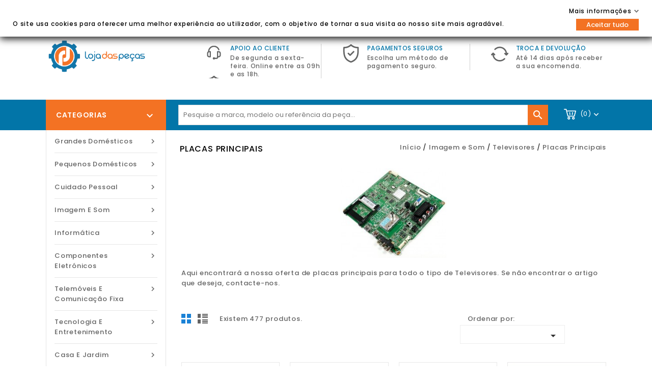

--- FILE ---
content_type: text/html; charset=utf-8
request_url: https://www.lojadaspecas.com/314-placas-principais-televisores
body_size: 26174
content:
<!doctype html>
<html lang="pt">

  <head>
    
      
<meta charset="utf-8">


<meta http-equiv="x-ua-compatible" content="ie=edge">



  <title>Placas Principais para Televisores</title>
  <meta name="description" content="
      Compra online de placas principais para Televisores. Visite a Loja das Peças e navegue pela nossa vasta oferta de produtos.  ">
  <meta name="keywords" content="">
        <link rel="canonical" href="https://www.lojadaspecas.com/314-placas-principais-televisores">
  


<meta name="viewport" content="width=device-width, initial-scale=1">



<link rel="icon" type="image/vnd.microsoft.icon" href="/img/favicon.ico?1587381835">
<link rel="shortcut icon" type="image/x-icon" href="/img/favicon.ico?1587381835">


<!-- Templatemela added -->
<link href="https://fonts.googleapis.com/css?family=Open+Sans:400,400i,600,600i,700,700i" rel="stylesheet" type="text/css" media="all">
<link href="https://fonts.googleapis.com/css?family=Poppins:100,100i,200,200i,300,300i,400,400i,500,500i,600,600i,700,700i,800,800i,900,900i&display=swap" rel="stylesheet">  

    <link rel="stylesheet" href="https://www.lojadaspecas.com/themes/child_PRSADD38/assets/cache/theme-b34ec475.css" type="text/css" media="all">




  

  <script type="text/javascript">
        var LS_Meta = {"v":"6.6.9"};
        var buttonwishlist_title_add = "Adicionar \u00e0 lista";
        var buttonwishlist_title_remove = "Remover da lista";
        var dpdpickup_error_text = "Please select the pickup place before you continue to the next step!";
        var dpdpickup_id_carrier = 3;
        var gdprSettings = {"gdprEnabledModules":{"ps_customersignin":true,"ps_searchbar":true,"ps_shoppingcart":true,"facebookpsconnect":false,"ps_googleanalytics":false,"1_livechat":false},"gdprCookieStoreUrl":"https:\/\/www.lojadaspecas.com\/module\/gdprpro\/storecookie","newsletterConsentText":"","checkAllByDefault":true,"under18AlertText":false,"closeModalOnlyWithButtons":false,"showWindow":true,"isBot":true,"doNotTrackCompliance":false,"reloadAfterSave":true,"reloadAfterAcceptAll":true,"scrollLock":false,"acceptByScroll":false};
        var isLogged = false;
        var prestashop = {"cart":{"products":[],"totals":{"total":{"type":"total","label":"Total","amount":0,"value":"0,00\u00a0\u20ac"},"total_including_tax":{"type":"total","label":"Total (com IVA)","amount":0,"value":"0,00\u00a0\u20ac"},"total_excluding_tax":{"type":"total","label":"Total (sem IVA)","amount":0,"value":"0,00\u00a0\u20ac"}},"subtotals":{"products":{"type":"products","label":"Subtotal","amount":0,"value":"0,00\u00a0\u20ac"},"discounts":null,"shipping":{"type":"shipping","label":"Envio","amount":0,"value":"Gr\u00e1tis"},"tax":null},"products_count":0,"summary_string":"0 artigos","vouchers":{"allowed":1,"added":[]},"discounts":[],"minimalPurchase":0,"minimalPurchaseRequired":""},"currency":{"name":"Euro","iso_code":"EUR","iso_code_num":"978","sign":"\u20ac"},"customer":{"lastname":null,"firstname":null,"email":null,"birthday":null,"newsletter":null,"newsletter_date_add":null,"optin":null,"website":null,"company":null,"siret":null,"ape":null,"is_logged":false,"gender":{"type":null,"name":null},"addresses":[]},"language":{"name":"Portugu\u00eas (Portuguese)","iso_code":"pt","locale":"pt-PT","language_code":"pt-pt","is_rtl":"0","date_format_lite":"Y-m-d","date_format_full":"Y-m-d H:i:s","id":1},"page":{"title":"","canonical":"https:\/\/www.lojadaspecas.com\/314-placas-principais-televisores","meta":{"title":"Placas Principais para Televisores","description":"Compra online de placas principais para Televisores. Visite a Loja das Pe\u00e7as e navegue pela nossa vasta oferta de produtos.","keywords":"","robots":"index"},"page_name":"category","body_classes":{"lang-pt":true,"lang-rtl":false,"country-PT":true,"currency-EUR":true,"layout-left-column":true,"page-category":true,"tax-display-enabled":true,"category-id-314":true,"category-Placas Principais":true,"category-id-parent-307":true,"category-depth-level-4":true},"admin_notifications":[]},"shop":{"name":"Loja das Pe\u00e7as \u2013 Satfiel, Lda","logo":"\/img\/loja-das-pecas-logo-1587141833.jpg","stores_icon":"\/img\/logo_stores.png","favicon":"\/img\/favicon.ico"},"urls":{"base_url":"https:\/\/www.lojadaspecas.com\/","current_url":"https:\/\/www.lojadaspecas.com\/314-placas-principais-televisores","shop_domain_url":"https:\/\/www.lojadaspecas.com","img_ps_url":"https:\/\/www.lojadaspecas.com\/img\/","img_cat_url":"https:\/\/www.lojadaspecas.com\/img\/c\/","img_lang_url":"https:\/\/www.lojadaspecas.com\/img\/l\/","img_prod_url":"https:\/\/www.lojadaspecas.com\/img\/p\/","img_manu_url":"https:\/\/www.lojadaspecas.com\/img\/m\/","img_sup_url":"https:\/\/www.lojadaspecas.com\/img\/su\/","img_ship_url":"https:\/\/www.lojadaspecas.com\/img\/s\/","img_store_url":"https:\/\/www.lojadaspecas.com\/img\/st\/","img_col_url":"https:\/\/www.lojadaspecas.com\/img\/co\/","img_url":"https:\/\/www.lojadaspecas.com\/themes\/child_PRSADD38\/assets\/img\/","css_url":"https:\/\/www.lojadaspecas.com\/themes\/child_PRSADD38\/assets\/css\/","js_url":"https:\/\/www.lojadaspecas.com\/themes\/child_PRSADD38\/assets\/js\/","pic_url":"https:\/\/www.lojadaspecas.com\/upload\/","pages":{"address":"https:\/\/www.lojadaspecas.com\/endereco","addresses":"https:\/\/www.lojadaspecas.com\/enderecos","authentication":"https:\/\/www.lojadaspecas.com\/inicio-de-sessao","cart":"https:\/\/www.lojadaspecas.com\/carrinho","category":"https:\/\/www.lojadaspecas.com\/index.php?controller=category","cms":"https:\/\/www.lojadaspecas.com\/index.php?controller=cms","contact":"https:\/\/www.lojadaspecas.com\/contacte-nos","discount":"https:\/\/www.lojadaspecas.com\/descontos","guest_tracking":"https:\/\/www.lojadaspecas.com\/seguimento-de-visitante","history":"https:\/\/www.lojadaspecas.com\/historico-de-encomendas","identity":"https:\/\/www.lojadaspecas.com\/identidade","index":"https:\/\/www.lojadaspecas.com\/","my_account":"https:\/\/www.lojadaspecas.com\/a-minha-conta","order_confirmation":"https:\/\/www.lojadaspecas.com\/confirmacao-encomenda","order_detail":"https:\/\/www.lojadaspecas.com\/index.php?controller=order-detail","order_follow":"https:\/\/www.lojadaspecas.com\/acompanhar-encomenda","order":"https:\/\/www.lojadaspecas.com\/encomenda","order_return":"https:\/\/www.lojadaspecas.com\/index.php?controller=order-return","order_slip":"https:\/\/www.lojadaspecas.com\/nota-de-encomenda","pagenotfound":"https:\/\/www.lojadaspecas.com\/p\u00e1gina-n\u00e3o-encontrada","password":"https:\/\/www.lojadaspecas.com\/recuperar-palavra-passe","pdf_invoice":"https:\/\/www.lojadaspecas.com\/index.php?controller=pdf-invoice","pdf_order_return":"https:\/\/www.lojadaspecas.com\/index.php?controller=pdf-order-return","pdf_order_slip":"https:\/\/www.lojadaspecas.com\/index.php?controller=pdf-order-slip","prices_drop":"https:\/\/www.lojadaspecas.com\/promocoes","product":"https:\/\/www.lojadaspecas.com\/index.php?controller=product","search":"https:\/\/www.lojadaspecas.com\/pesquisa","sitemap":"https:\/\/www.lojadaspecas.com\/mapa do site","stores":"https:\/\/www.lojadaspecas.com\/lojas","supplier":"https:\/\/www.lojadaspecas.com\/fornecedores","register":"https:\/\/www.lojadaspecas.com\/inicio-de-sessao?create_account=1","order_login":"https:\/\/www.lojadaspecas.com\/encomenda?login=1"},"alternative_langs":{"pt-pt":"https:\/\/www.lojadaspecas.com\/314-placas-principais-televisores"},"theme_assets":"\/themes\/child_PRSADD38\/assets\/","actions":{"logout":"https:\/\/www.lojadaspecas.com\/?mylogout="},"no_picture_image":{"bySize":{"cart_default":{"url":"https:\/\/www.lojadaspecas.com\/img\/p\/pt-default-cart_default.jpg","width":78,"height":107},"small_default":{"url":"https:\/\/www.lojadaspecas.com\/img\/p\/pt-default-small_default.jpg","width":98,"height":134},"home_default":{"url":"https:\/\/www.lojadaspecas.com\/img\/p\/pt-default-home_default.jpg","width":222,"height":247},"medium_default":{"url":"https:\/\/www.lojadaspecas.com\/img\/p\/pt-default-medium_default.jpg","width":452,"height":452},"large_default":{"url":"https:\/\/www.lojadaspecas.com\/img\/p\/pt-default-large_default.jpg","width":898,"height":1000}},"small":{"url":"https:\/\/www.lojadaspecas.com\/img\/p\/pt-default-cart_default.jpg","width":78,"height":107},"medium":{"url":"https:\/\/www.lojadaspecas.com\/img\/p\/pt-default-home_default.jpg","width":222,"height":247},"large":{"url":"https:\/\/www.lojadaspecas.com\/img\/p\/pt-default-large_default.jpg","width":898,"height":1000},"legend":""}},"configuration":{"display_taxes_label":true,"display_prices_tax_incl":true,"is_catalog":false,"show_prices":true,"opt_in":{"partner":false},"quantity_discount":{"type":"discount","label":"Desconto"},"voucher_enabled":1,"return_enabled":0},"field_required":[],"breadcrumb":{"links":[{"title":"In\u00edcio","url":"https:\/\/www.lojadaspecas.com\/"},{"title":"Imagem e Som","url":"https:\/\/www.lojadaspecas.com\/15-imagem-e-som"},{"title":"Televisores","url":"https:\/\/www.lojadaspecas.com\/307-televisores"},{"title":"Placas Principais","url":"https:\/\/www.lojadaspecas.com\/314-placas-principais-televisores"}],"count":4},"link":{"protocol_link":"https:\/\/","protocol_content":"https:\/\/"},"time":1769953047,"static_token":"9240383208b11ae9eed418cd2f721438","token":"ea9c0a3cbd26a3e09cd04f1c7d86cfbc","csrf":"DNHWjtQTQYNzBW1u5OYjmYMkc"};
        var wishlist_add = "O produto foi adicionado com sucesso \u00e0 sua lista de artigos guardados";
        var wishlist_cancel_txt = "Cancelar";
        var wishlist_confirm_del_txt = "Apagar artigo selecionado?";
        var wishlist_del_default_txt = "N\u00e3o \u00e9 poss\u00edvel excluir a lista de artigos padr\u00e3o";
        var wishlist_email_txt = "Email";
        var wishlist_loggin_required = "Tem de efetuar login para gerir a sua lista";
        var wishlist_ok_txt = "Ok";
        var wishlist_quantity_required = "Tem de inserir uma quantidade";
        var wishlist_remove = "O produto foi removido com sucesso da sua lista de artigos";
        var wishlist_reset_txt = "Redefinir";
        var wishlist_send_txt = "Enviar";
        var wishlist_send_wishlist_txt = "Envia lista de artigos";
        var wishlist_url = "https:\/\/www.lojadaspecas.com\/module\/stfeature\/mywishlist";
        var wishlist_viewwishlist = "Ver a sua lista de artigos guardados";
      </script>



  <script type="text/javascript">
    var ed_hours = 'horas';
    var ed_minutes = 'minutos';
    var ed_and = 'e';
    var ed_refresh = 'Limite de tempo de recolha atingido. Por favor recarregue a página para ver a sua nova Entrega Estimada.';
    var ed_disable_cc = 0;
    /*var ed_has_combi = ; */
    var ed_placement = 0;
    var ed_sm = 1;
</script><meta name="generator" content="Powered by Creative Slider 6.6.9 - Multi-Purpose, Responsive, Parallax, Mobile-Friendly Slider Module for PrestaShop." />





    
  </head>

  <body id="category" class="lang-pt country-pt currency-eur layout-left-column page-category tax-display-enabled category-id-314 category-placas-principais category-id-parent-307 category-depth-level-4 ps-customersignin-off ps-searchbar-off ps-shoppingcart-off facebookpsconnect-off ps-googleanalytics-off 1-livechat-off">
    
    <div>
    
    
    

    <main id="page">
      
              
      <header id="header">
        
          
  <div class="header-banner">
    
  </div>



<nav class="header-nav">
	<div class="container">
        
		<div class="hidden-md-down">
			<div class="left-nav">
				<div id="tmcmsblock">
  <p style="text-align:left;"><span style="color:#0275a8;"><strong>BEM-VINDO À LOJA DAS PEÇAS</strong> - Peças e Acessórios para Eletrodomésticos <br /></span></p>
</div>

			</div>
			
			<div class="right-nav">
				<div id="_desktop_user_info">
      <div class="tm_userinfotitle">Entrar / Registar<i class="material-icons expand-more">&#xE313;</i></div>
    <ul class="user-info">
          <a
        href="https://www.lojadaspecas.com/a-minha-conta"
        title="Log in to your customer account"
        >
        <i class="material-icons">&#xE7FD;</i>
        <span class="hidden-md-down">Entrar</span>
      </a>
      <a
        href="//www.lojadaspecas.com/inicio-de-sessao?create_account=1"
        title="Create your customer account"
        >
        <i class="material-icons">&#xE7FE</i>
        <span class="hidden-md-down">Registar</span>
      </a>
      <a
        class="ap-btn-wishlist dropdown-item"
        href="//www.lojadaspecas.com/module/stfeature/mywishlist"
        title="Favoritos"
        >
        <i class="material-icons">&#xE87D;</i>
        <span>Favoritos</span>
      </a>   
      <a
        href="//www.lojadaspecas.com/carrinho?action=show"
        title="Shop"
        >
        <i class="material-icons">&#xE54C</i>
        <span class="hidden-md-down">Encomendar</span>
      </a>
    
      </div>
<div id="_desktop_contact_link">
  <div id="contact-link">
          <i class="fa fa-phone"></i>
      <span> </span>
        <a href="https://www.lojadaspecas.com/contacte-nos"><i class="fa fa-envelope"></i> Contacte-nos </a>
  </div>
</div>

			</div>
		</div>
		
			<div class="hidden-lg-up text-xs-center mobile container">
			<div class="top-logo" id="_mobile_logo"></div>
				<div class="text-xs-left mobile hidden-lg-up mobile-menu">
						  <div class="container menu-container">
								    <div class="menu-icon">
								     		<div class="cat-title"> <i class="material-icons menu-open">&#xE5D2;</i></div>
								    </div>
						</div>
 				</div>

			

			<div class="pull-xs-right" id="_mobile_cart"></div>
			<div class="pull-xs-right" id="_mobile_user_info"></div>

		</div>
        
	</div>
</nav>



	<div class="header-top container">
		<div class="container">
		
			<div class="header_logo hidden-md-down" id="_desktop_logo">
			                 <a href="https://www.lojadaspecas.com/">
                  <img class="logo img-responsive" src="/img/loja-das-pecas-logo-1587141833.jpg" alt="Loja das Peças – Satfiel, Lda">
                </a>
            			</div>
			<div id="tmnavcmsblock">
  <div class="box-content-cms">
<div class="inner-cms">
<div class="box-cms-content">
<div class="first-content">
<div class="inner-content">
<div class="service-content">
<div class="cms-icon icon-left1"></div>
<div class="service-right">
<div class="service-title">Apoio ao Cliente</div>
<div class="service-desc">De segunda a sexta-feira. Online entre as 09h e as 18h.</div>
</div>
</div>
</div>
</div>
<div class="fourth-content">
<div class="inner-content">
<div class="service-content">
<div class="cms-icon icon-left2"></div>
<div class="service-right">
<div class="service-title">Pagamentos Seguros</div>
<div class="service-desc">Escolha um método de pagamento seguro.</div>
</div>
</div>
</div>
</div>
<div class="second-content">
<div class="inner-content">
<div class="service-content">
<div class="cms-icon icon-left3"></div>
<div class="service-right">
<div class="service-title">Troca e devolução</div>
<div class="service-desc">Até 14 dias após receber a sua encomenda.</div>
</div>
</div>
</div>
</div>
</div>
</div>
</div>
</div>
<div id="_desktop_cart">
  <div class="blockcart cart-preview inactive" data-refresh-url="//www.lojadaspecas.com/module/ps_shoppingcart/ajax">
    <div class="header blockcart-header dropdown js-dropdown">
	 
		<a  href="//www.lojadaspecas.com/carrinho?action=show" > 
			<div id="bgimage"></div>
			<i class="cart material-icons">&#xE8CC;</i>
			<span class="cart-title hidden-md-down"></span>
			<span class="cart-products-count">(0)</span>
			<i class="material-icons expand-more">&#xE313;</i>
		</a>
		 		
	      </div>
  </div>
</div>
<!-- Block search module TOP -->
<div id="search_widget" class="col-lg-4 col-md-5 col-sm-12 search-widget" data-search-controller-url="//www.lojadaspecas.com/pesquisa">
		<span class="search_button"></span>
	<div class="searchtoggle">
	<form method="get" action="//www.lojadaspecas.com/pesquisa">
		<input type="hidden" name="controller" value="search">
		<input type="text" name="s" value="" placeholder="Pesquise a marca, modelo ou referência da peça..." aria-label="Pesquisar">
		<button type="submit">
			<i class="material-icons search">&#xE8B6;</i>  
			<!-- <span>Pesquisar</span> -->
		</button>
	</form>
</div>
</div>
</div>
<!-- /Block search module TOP -->

		
						<div id="mobile_top_menu_wrapper" class="row hidden-lg-up">
							     	<div class="mobile-menu-inner">
									        <div class="menu-icon">
									      			 <div class="cat-title title2">   <i class="material-icons menu-close">&#xE5CD;</i>    </div>
									        </div>
				<div class="js-top-menu mobile" id="_mobile_top_menu"></div>
					<div class="js-top-menu-bottom">
						<div id="_mobile_currency_selector"></div>
						<div id="_mobile_language_selector"></div>
						<div id="_mobile_contact_link"></div>
					</div>
				</div>
			</div>
		</div>

	</div>


  


<div class="header-bottom">
	<div class="header-bg"></div>	
	<div class=" container"></div>
</div>
<div class="header-after container">
	
</div>        
      </header>
      
        
<aside id="notifications">
  <div class="container">
    
    
    
      </div>
</aside>
      
  
			
	  <section id="wrapper">
         
		<div class="container">		  
          <div id="columns_inner">
		  
            <div id="left-column" class="col-xs-12 col-sm-4 col-md-3">
                              <div id="tm_vertical_menu_top" class="tmvm-contener">
<div class="block-icon"></div>
<div class="block-title">
	<div class="menu-title">Categorias <i class="material-icons">&#xE313;</i></div>		
		</div>



<div class="menu vertical-menu js-top-menu position-static hidden-sm-down"  id="_desktop_top_menu">
    
  <ul class="tm_sf-menu top-menu" id="top-menu" data-depth="0"><li class="category" id="tmcategory-46"><a href="https://www.lojadaspecas.com/46-grandes-domesticos" class="dropdown-item" data-depth="0" >			  <span class="pull-xs-right  hidden-sm-down"><i class="material-icons left">&#xE315;</i><i class="material-icons right">&#xE314;</i></span><span class="pull-xs-right hidden-lg-up"><span data-target="#top_sub_menu_45837" data-toggle="collapse" class="navbar-toggler collapse-icons"><i class="material-icons add">&#xE313;</i><i class="material-icons remove">&#xE316;</i></span></span>Grandes Domésticos</a><div  class="popover sub-menu js-sub-menu collapse" id="top_sub_menu_45837">
  <ul class="tm_sf-menu top-menu"  data-depth="1"><li class="category" id="tmcategory-470"><a href="https://www.lojadaspecas.com/470-pecas-acessorios-exaustores" class="dropdown-item dropdown-submenu" data-depth="1" >			  <span class="pull-xs-right  hidden-sm-down"><i class="material-icons left">&#xE315;</i><i class="material-icons right">&#xE314;</i></span><span class="pull-xs-right hidden-lg-up"><span data-target="#top_sub_menu_60475" data-toggle="collapse" class="navbar-toggler collapse-icons"><i class="material-icons add">&#xE313;</i><i class="material-icons remove">&#xE316;</i></span></span>Exaustores</a><div  class="popover sub-menu js-sub-menu second_depth collapse" id="top_sub_menu_60475">
  <ul class="tm_sf-menu top-menu"  data-depth="2"><li class="category" id="tmcategory-471"><a href="https://www.lojadaspecas.com/471-botoes-exaustores" class="dropdown-item" data-depth="2" >Botões</a></li><li class="category" id="tmcategory-472"><a href="https://www.lojadaspecas.com/472-filtros-exaustores" class="dropdown-item" data-depth="2" >Filtros</a></li><li class="category" id="tmcategory-473"><a href="https://www.lojadaspecas.com/473-grelhas-exaustores" class="dropdown-item" data-depth="2" >Grelhas</a></li><li class="category" id="tmcategory-474"><a href="https://www.lojadaspecas.com/474-lampadas" class="dropdown-item" data-depth="2" >Lâmpadas</a></li><li class="category" id="tmcategory-475"><a href="https://www.lojadaspecas.com/475-motores-exaustores" class="dropdown-item" data-depth="2" >Motores</a></li><li class="category" id="tmcategory-476"><a href="https://www.lojadaspecas.com/476-placas-e-modulos-eletronicos-exaustores" class="dropdown-item" data-depth="2" >Placas e Módulos Eletrónicos</a></li><li class="category" id="tmcategory-477"><a href="https://www.lojadaspecas.com/477-difusores-de-luz-exaustores" class="dropdown-item" data-depth="2" >Difusores de Luz</a></li><li class="category" id="tmcategory-478"><a href="https://www.lojadaspecas.com/478-variados" class="dropdown-item" data-depth="2" >Variados</a></li></ul><div class="menu-images-container"></div></div></li><li class="category" id="tmcategory-124"><a href="https://www.lojadaspecas.com/124-frigorificos-e-arcas" class="dropdown-item dropdown-submenu" data-depth="1" >			  <span class="pull-xs-right  hidden-sm-down"><i class="material-icons left">&#xE315;</i><i class="material-icons right">&#xE314;</i></span><span class="pull-xs-right hidden-lg-up"><span data-target="#top_sub_menu_295" data-toggle="collapse" class="navbar-toggler collapse-icons"><i class="material-icons add">&#xE313;</i><i class="material-icons remove">&#xE316;</i></span></span>Frigoríficos e Arcas</a><div  class="popover sub-menu js-sub-menu second_depth collapse" id="top_sub_menu_295">
  <ul class="tm_sf-menu top-menu"  data-depth="2"><li class="category" id="tmcategory-125"><a href="https://www.lojadaspecas.com/125-borrachas-frigorificos-arcas" class="dropdown-item" data-depth="2" >Borrachas</a></li><li class="category" id="tmcategory-126"><a href="https://www.lojadaspecas.com/126-gavetas-frigorificos-arcas" class="dropdown-item" data-depth="2" >Gavetas</a></li><li class="category" id="tmcategory-127"><a href="https://www.lojadaspecas.com/127-compressores-frigorificos-arcas" class="dropdown-item" data-depth="2" >Compressores</a></li><li class="category" id="tmcategory-128"><a href="https://www.lojadaspecas.com/128-dispensadores-frigorificos-arcas" class="dropdown-item" data-depth="2" >Dispensadores</a></li><li class="category" id="tmcategory-129"><a href="https://www.lojadaspecas.com/129-dobradicas-frigorificos-arcas" class="dropdown-item" data-depth="2" >Dobradiças</a></li><li class="category" id="tmcategory-130"><a href="https://www.lojadaspecas.com/130-filtros-de-agua-frigorificos" class="dropdown-item" data-depth="2" >Filtros de Água</a></li><li class="category" id="tmcategory-131"><a href="https://www.lojadaspecas.com/131-lampadas-frigorificos-arcas" class="dropdown-item" data-depth="2" >Lâmpadas</a></li><li class="category" id="tmcategory-132"><a href="https://www.lojadaspecas.com/132-placas-e-modulos-eletronicos-frigorificos-arcas" class="dropdown-item" data-depth="2" >Placas e Módulos Eletrónicos</a></li><li class="category" id="tmcategory-133"><a href="https://www.lojadaspecas.com/133-motores-frigorifico" class="dropdown-item" data-depth="2" >Motores</a></li><li class="category" id="tmcategory-134"><a href="https://www.lojadaspecas.com/134-portas-frigorificos-arcas" class="dropdown-item" data-depth="2" >Portas</a></li><li class="category" id="tmcategory-135"><a href="https://www.lojadaspecas.com/135-prateleiras-frigorificos" class="dropdown-item" data-depth="2" >Prateleiras</a></li><li class="category" id="tmcategory-136"><a href="https://www.lojadaspecas.com/136-puxadores-frigorificos-arcas" class="dropdown-item" data-depth="2" >Puxadores</a></li><li class="category" id="tmcategory-137"><a href="https://www.lojadaspecas.com/137-resistencias-descongelamento-frigorifico-arca" class="dropdown-item" data-depth="2" >Resistências Descongelamento</a></li><li class="category" id="tmcategory-138"><a href="https://www.lojadaspecas.com/138-termostatos-frigorificos-arcas" class="dropdown-item" data-depth="2" >Termostatos</a></li><li class="category" id="tmcategory-139"><a href="https://www.lojadaspecas.com/139-variados-frigorificos-arcas" class="dropdown-item" data-depth="2" >Variados</a></li><li class="category" id="tmcategory-140"><a href="https://www.lojadaspecas.com/140-ventiladores-frigorificos-arcas" class="dropdown-item" data-depth="2" >Ventiladores</a></li></ul><div class="menu-images-container"></div></div></li><li class="category" id="tmcategory-88"><a href="https://www.lojadaspecas.com/88-fogoes-e-placas-de-cozinha" class="dropdown-item dropdown-submenu" data-depth="1" >			  <span class="pull-xs-right  hidden-sm-down"><i class="material-icons left">&#xE315;</i><i class="material-icons right">&#xE314;</i></span><span class="pull-xs-right hidden-lg-up"><span data-target="#top_sub_menu_68146" data-toggle="collapse" class="navbar-toggler collapse-icons"><i class="material-icons add">&#xE313;</i><i class="material-icons remove">&#xE316;</i></span></span>Fogões e Placas de Cozinha</a><div  class="popover sub-menu js-sub-menu second_depth collapse" id="top_sub_menu_68146">
  <ul class="tm_sf-menu top-menu"  data-depth="2"><li class="category" id="tmcategory-89"><a href="https://www.lojadaspecas.com/89-bandejas-fogoes" class="dropdown-item" data-depth="2" >Bandejas</a></li><li class="category" id="tmcategory-90"><a href="https://www.lojadaspecas.com/90-borrachas-fogoes" class="dropdown-item" data-depth="2" >Borrachas</a></li><li class="category" id="tmcategory-91"><a href="https://www.lojadaspecas.com/91-botoes-fogoes-placas" class="dropdown-item" data-depth="2" >Botões</a></li><li class="category" id="tmcategory-565"><a href="https://www.lojadaspecas.com/565-comutadores-fogoes" class="dropdown-item" data-depth="2" >Comutadores</a></li><li class="category" id="tmcategory-92"><a href="https://www.lojadaspecas.com/92-dobradicas-fogoes-placas" class="dropdown-item" data-depth="2" >Dobradiças</a></li><li class="category" id="tmcategory-93"><a href="https://www.lojadaspecas.com/93-espalhadores-fogoes-placas" class="dropdown-item" data-depth="2" >Espalhadores</a></li><li class="category" id="tmcategory-94"><a href="https://www.lojadaspecas.com/94-grelhas-fogoes" class="dropdown-item" data-depth="2" >Grelhas</a></li><li class="category" id="tmcategory-95"><a href="https://www.lojadaspecas.com/95-injetores-fogoes" class="dropdown-item" data-depth="2" >Injetores</a></li><li class="category" id="tmcategory-96"><a href="https://www.lojadaspecas.com/96-lampadas" class="dropdown-item" data-depth="2" >Lâmpadas</a></li><li class="category" id="tmcategory-97"><a href="https://www.lojadaspecas.com/97-placas-e-modulos-eletronicos-fogoes-placas" class="dropdown-item" data-depth="2" >Placas e Módulos Eletrónicos</a></li><li class="category" id="tmcategory-98"><a href="https://www.lojadaspecas.com/98-motores-fogoes-placas" class="dropdown-item" data-depth="2" >Motores</a></li><li class="category" id="tmcategory-99"><a href="https://www.lojadaspecas.com/99-portas-fogao" class="dropdown-item" data-depth="2" >Portas</a></li><li class="category" id="tmcategory-100"><a href="https://www.lojadaspecas.com/100-programadores-fogoes" class="dropdown-item" data-depth="2" >Programadores</a></li><li class="category" id="tmcategory-101"><a href="https://www.lojadaspecas.com/101-queimadores-fogoes-placas" class="dropdown-item" data-depth="2" >Queimadores</a></li><li class="category" id="tmcategory-102"><a href="https://www.lojadaspecas.com/102-resistencias-fogoes" class="dropdown-item" data-depth="2" >Resistências</a></li><li class="category" id="tmcategory-103"><a href="https://www.lojadaspecas.com/103-termopares-fogoes" class="dropdown-item" data-depth="2" >Termopares</a></li><li class="category" id="tmcategory-104"><a href="https://www.lojadaspecas.com/104-valvulas-fogoes-placas" class="dropdown-item" data-depth="2" >Válvulas</a></li><li class="category" id="tmcategory-105"><a href="https://www.lojadaspecas.com/105-variados-fogoes-placas" class="dropdown-item" data-depth="2" >Variados</a></li><li class="category" id="tmcategory-106"><a href="https://www.lojadaspecas.com/106-ventiladores-fogoes" class="dropdown-item" data-depth="2" >Ventiladores</a></li></ul><div class="menu-images-container"></div></div></li><li class="category" id="tmcategory-107"><a href="https://www.lojadaspecas.com/107-fornos-mini-fornos" class="dropdown-item dropdown-submenu" data-depth="1" >			  <span class="pull-xs-right  hidden-sm-down"><i class="material-icons left">&#xE315;</i><i class="material-icons right">&#xE314;</i></span><span class="pull-xs-right hidden-lg-up"><span data-target="#top_sub_menu_8548" data-toggle="collapse" class="navbar-toggler collapse-icons"><i class="material-icons add">&#xE313;</i><i class="material-icons remove">&#xE316;</i></span></span>Fornos</a><div  class="popover sub-menu js-sub-menu second_depth collapse" id="top_sub_menu_8548">
  <ul class="tm_sf-menu top-menu"  data-depth="2"><li class="category" id="tmcategory-108"><a href="https://www.lojadaspecas.com/108-bandejas-fornos" class="dropdown-item" data-depth="2" >Bandejas</a></li><li class="category" id="tmcategory-109"><a href="https://www.lojadaspecas.com/109-borrachas-fornos-mini-fornos" class="dropdown-item" data-depth="2" >Borrachas</a></li><li class="category" id="tmcategory-110"><a href="https://www.lojadaspecas.com/110-botoes-fornos-mini-fornos" class="dropdown-item" data-depth="2" >Botões</a></li><li class="category" id="tmcategory-111"><a href="https://www.lojadaspecas.com/111-dobradicas-fornos-mini-fornos" class="dropdown-item" data-depth="2" >Dobradiças</a></li><li class="category" id="tmcategory-112"><a href="https://www.lojadaspecas.com/112-grelhas-fornos-mini-fornos" class="dropdown-item" data-depth="2" >Grelhas</a></li><li class="category" id="tmcategory-113"><a href="https://www.lojadaspecas.com/113-lampadas-fornos-mini-fornos" class="dropdown-item" data-depth="2" >Lâmpadas</a></li><li class="category" id="tmcategory-114"><a href="https://www.lojadaspecas.com/114-placas-e-modulos-eletronicos-fornos" class="dropdown-item" data-depth="2" >Placas e Módulos Eletrónicos</a></li><li class="category" id="tmcategory-115"><a href="https://www.lojadaspecas.com/115-comutadores-fornos" class="dropdown-item" data-depth="2" >Comutadores</a></li><li class="category" id="tmcategory-116"><a href="https://www.lojadaspecas.com/116-motores-ventiladores-fornos" class="dropdown-item" data-depth="2" >Motores Ventiladores</a></li><li class="category" id="tmcategory-117"><a href="https://www.lojadaspecas.com/117-portas-fornos" class="dropdown-item" data-depth="2" >Portas</a></li><li class="category" id="tmcategory-118"><a href="https://www.lojadaspecas.com/118-programadores-fornos" class="dropdown-item" data-depth="2" >Programadores</a></li><li class="category" id="tmcategory-119"><a href="https://www.lojadaspecas.com/119-puxadores-fornos-mini-fornos" class="dropdown-item" data-depth="2" >Puxadores</a></li><li class="category" id="tmcategory-120"><a href="https://www.lojadaspecas.com/120-resistencias-fornos-mini-fornos" class="dropdown-item" data-depth="2" >Resistências</a></li><li class="category" id="tmcategory-570"><a href="https://www.lojadaspecas.com/570-temporizadores-fornos" class="dropdown-item" data-depth="2" >Temporizadores</a></li><li class="category" id="tmcategory-571"><a href="https://www.lojadaspecas.com/571-termostatos-fornos-mini-fornos" class="dropdown-item" data-depth="2" >Termostatos</a></li><li class="category" id="tmcategory-121"><a href="https://www.lojadaspecas.com/121-vidros-fornos-mini-fornos" class="dropdown-item" data-depth="2" >Vidros</a></li><li class="category" id="tmcategory-122"><a href="https://www.lojadaspecas.com/122-variados-fornos-mini-fornos" class="dropdown-item" data-depth="2" >Variados</a></li><li class="category" id="tmcategory-123"><a href="https://www.lojadaspecas.com/123-ventiladores-fornos-mini-fornos" class="dropdown-item" data-depth="2" >Ventiladores</a></li></ul><div class="menu-images-container"></div></div></li><li class="category" id="tmcategory-70"><a href="https://www.lojadaspecas.com/70-pecas-maquinas-de-lavar-loica" class="dropdown-item dropdown-submenu" data-depth="1" >			  <span class="pull-xs-right  hidden-sm-down"><i class="material-icons left">&#xE315;</i><i class="material-icons right">&#xE314;</i></span><span class="pull-xs-right hidden-lg-up"><span data-target="#top_sub_menu_37045" data-toggle="collapse" class="navbar-toggler collapse-icons"><i class="material-icons add">&#xE313;</i><i class="material-icons remove">&#xE316;</i></span></span>Máquinas de Lavar Loiça</a><div  class="popover sub-menu js-sub-menu second_depth collapse" id="top_sub_menu_37045">
  <ul class="tm_sf-menu top-menu"  data-depth="2"><li class="category" id="tmcategory-71"><a href="https://www.lojadaspecas.com/71-aspersores-maquina-lavar-loica" class="dropdown-item" data-depth="2" >Aspersores</a></li><li class="category" id="tmcategory-72"><a href="https://www.lojadaspecas.com/72-bombas-de-agua" class="dropdown-item" data-depth="2" >Bombas de Água</a></li><li class="category" id="tmcategory-73"><a href="https://www.lojadaspecas.com/73-borrachas-vedantes-maquina-lavar-loica" class="dropdown-item" data-depth="2" >Borrachas</a></li><li class="category" id="tmcategory-74"><a href="https://www.lojadaspecas.com/74-botoes-maquinas-lavar-loica" class="dropdown-item" data-depth="2" >Botões</a></li><li class="category" id="tmcategory-75"><a href="https://www.lojadaspecas.com/75-cestos-maquina-lavar-loica" class="dropdown-item" data-depth="2" >Cestos</a></li><li class="category" id="tmcategory-76"><a href="https://www.lojadaspecas.com/76-controladores-de-pressao" class="dropdown-item" data-depth="2" >Controladores de Pressão</a></li><li class="category" id="tmcategory-77"><a href="https://www.lojadaspecas.com/77-escovas-carvao" class="dropdown-item" data-depth="2" >Escovas Carvão</a></li><li class="category" id="tmcategory-78"><a href="https://www.lojadaspecas.com/78-filtros-maquina-lavar-loica" class="dropdown-item" data-depth="2" >Filtros</a></li><li class="category" id="tmcategory-79"><a href="https://www.lojadaspecas.com/79-mangueiras-maquina-lavar-loica" class="dropdown-item" data-depth="2" >Mangueiras</a></li><li class="category" id="tmcategory-80"><a href="https://www.lojadaspecas.com/80-placas-e-modulos-eletronicos-maquinas-lavar-loica" class="dropdown-item" data-depth="2" >Placas e Módulos Eletrónicos</a></li><li class="category" id="tmcategory-81"><a href="https://www.lojadaspecas.com/81-motores-maquinas-lavar-loica" class="dropdown-item" data-depth="2" >Motores</a></li><li class="category" id="tmcategory-82"><a href="https://www.lojadaspecas.com/82-pegas-puxadores-maquinas-lavar-loica" class="dropdown-item" data-depth="2" >Pegas/Puxadores</a></li><li class="category" id="tmcategory-83"><a href="https://www.lojadaspecas.com/83-portas-maquinas-loica" class="dropdown-item" data-depth="2" >Portas</a></li><li class="category" id="tmcategory-84"><a href="https://www.lojadaspecas.com/84-resistencias-maquinas-lavar-loica" class="dropdown-item" data-depth="2" >Resistências</a></li><li class="category" id="tmcategory-85"><a href="https://www.lojadaspecas.com/85-termostatos-maquinas-lavar-loica" class="dropdown-item" data-depth="2" >Termostatos</a></li><li class="category" id="tmcategory-86"><a href="https://www.lojadaspecas.com/86-trincos-de-abertura-maquinas-lavar-loica" class="dropdown-item" data-depth="2" >Trincos de Abertura</a></li><li class="category" id="tmcategory-87"><a href="https://www.lojadaspecas.com/87-variados-maquinas-lavar-loica" class="dropdown-item" data-depth="2" >Variados</a></li></ul><div class="menu-images-container"></div></div></li><li class="category" id="tmcategory-47"><a href="https://www.lojadaspecas.com/47-maquinas-de-lavar-e-secar-roupa" class="dropdown-item dropdown-submenu" data-depth="1" >			  <span class="pull-xs-right  hidden-sm-down"><i class="material-icons left">&#xE315;</i><i class="material-icons right">&#xE314;</i></span><span class="pull-xs-right hidden-lg-up"><span data-target="#top_sub_menu_89629" data-toggle="collapse" class="navbar-toggler collapse-icons"><i class="material-icons add">&#xE313;</i><i class="material-icons remove">&#xE316;</i></span></span>Máquinas de Lavar e Secar</a><div  class="popover sub-menu js-sub-menu second_depth collapse" id="top_sub_menu_89629">
  <ul class="tm_sf-menu top-menu"  data-depth="2"><li class="category" id="tmcategory-48"><a href="https://www.lojadaspecas.com/48-amortecedores-maquinas-lavar-secar" class="dropdown-item" data-depth="2" >Amortecedores</a></li><li class="category" id="tmcategory-49"><a href="https://www.lojadaspecas.com/49-batedores-maquinas-lavar-roupa-secar" class="dropdown-item" data-depth="2" >Batedores</a></li><li class="category" id="tmcategory-50"><a href="https://www.lojadaspecas.com/50-bloca-portas-maquinas-lavar-roupa-secar" class="dropdown-item" data-depth="2" >Bloca Portas</a></li><li class="category" id="tmcategory-51"><a href="https://www.lojadaspecas.com/51-bombas-de-agua-maquinas-lavar-secar-roupa" class="dropdown-item" data-depth="2" >Bombas de Água</a></li><li class="category" id="tmcategory-52"><a href="https://www.lojadaspecas.com/52-borrachas-maquina-lavar-secar-roupa" class="dropdown-item" data-depth="2" >Borrachas</a></li><li class="category" id="tmcategory-53"><a href="https://www.lojadaspecas.com/53-botoes-maquinas-lavar-secar-roupa" class="dropdown-item" data-depth="2" >Botões</a></li><li class="category" id="tmcategory-54"><a href="https://www.lojadaspecas.com/54-correias-maquinas-lavar-secar-roupa" class="dropdown-item" data-depth="2" >Correias</a></li><li class="category" id="tmcategory-55"><a href="https://www.lojadaspecas.com/55-cruzetas-maquinas-lavar-secar-roupa" class="dropdown-item" data-depth="2" >Cruzetas</a></li><li class="category" id="tmcategory-56"><a href="https://www.lojadaspecas.com/56-depositos-maquina-secar-roupa" class="dropdown-item" data-depth="2" >Depósitos</a></li><li class="category" id="tmcategory-57"><a href="https://www.lojadaspecas.com/57-electrovalvulas-maquina-lavar-secar-roupa" class="dropdown-item" data-depth="2" >Electroválvulas</a></li><li class="category" id="tmcategory-58"><a href="https://www.lojadaspecas.com/58-escovas-carvao-maquina-lavar-secar-roupa" class="dropdown-item" data-depth="2" >Escovas Carvão</a></li><li class="category" id="tmcategory-59"><a href="https://www.lojadaspecas.com/59-filtros-maquinas-lavar-secar-roupa" class="dropdown-item" data-depth="2" >Filtros</a></li><li class="category" id="tmcategory-60"><a href="https://www.lojadaspecas.com/60-mangueiras-maquina-lavar-secar-roupa" class="dropdown-item" data-depth="2" >Mangueiras</a></li><li class="category" id="tmcategory-61"><a href="https://www.lojadaspecas.com/61-placas-e-modulos-eletronicos-maquinas-lavar-secar-roupa" class="dropdown-item" data-depth="2" >Placas e Módulos Eletrónicos</a></li><li class="category" id="tmcategory-62"><a href="https://www.lojadaspecas.com/62-motores-maquinas-lavar-secar-roupa" class="dropdown-item" data-depth="2" >Motores</a></li><li class="category" id="tmcategory-63"><a href="https://www.lojadaspecas.com/63-pegas-puxadores-maquinas-lavar-secar-roupa" class="dropdown-item" data-depth="2" >Pegas/Puxadores</a></li><li class="category" id="tmcategory-64"><a href="https://www.lojadaspecas.com/64-portas-maquinas-lavar-roupa-secar" class="dropdown-item" data-depth="2" >Portas</a></li><li class="category" id="tmcategory-65"><a href="https://www.lojadaspecas.com/65-pressostatos-maquinas-lavar-secar-roupa" class="dropdown-item" data-depth="2" >Pressostatos</a></li><li class="category" id="tmcategory-66"><a href="https://www.lojadaspecas.com/66-resistencias-maquinas-lavar-roupa" class="dropdown-item" data-depth="2" >Resistências</a></li><li class="category" id="tmcategory-67"><a href="https://www.lojadaspecas.com/67-rolamentos-e-retentores-maquinas-lavar-secar-roupa" class="dropdown-item" data-depth="2" >Rolamentos e Retentores</a></li><li class="category" id="tmcategory-68"><a href="https://www.lojadaspecas.com/68-tambores-e-cubas-maquinas-lavar-secar-roupa" class="dropdown-item" data-depth="2" >Tambores e Cubas</a></li><li class="category" id="tmcategory-567"><a href="https://www.lojadaspecas.com/567-trincos-fechos-maquinas-lavar-secar-roupa" class="dropdown-item" data-depth="2" >Trincos</a></li><li class="category" id="tmcategory-69"><a href="https://www.lojadaspecas.com/69-variados-maquinas-lavar-secar-roupa" class="dropdown-item" data-depth="2" >Variados</a></li></ul><div class="menu-images-container"></div></div></li></ul><div class="menu-images-container"></div></div></li><li class="category" id="tmcategory-13"><a href="https://www.lojadaspecas.com/13-pequenos-domesticos" class="dropdown-item" data-depth="0" >			  <span class="pull-xs-right  hidden-sm-down"><i class="material-icons left">&#xE315;</i><i class="material-icons right">&#xE314;</i></span><span class="pull-xs-right hidden-lg-up"><span data-target="#top_sub_menu_21691" data-toggle="collapse" class="navbar-toggler collapse-icons"><i class="material-icons add">&#xE313;</i><i class="material-icons remove">&#xE316;</i></span></span>Pequenos Domésticos</a><div  class="popover sub-menu js-sub-menu collapse" id="top_sub_menu_21691">
  <ul class="tm_sf-menu top-menu"  data-depth="1"><li class="category" id="tmcategory-141"><a href="https://www.lojadaspecas.com/141-pecas-acessorios-aspiradores" class="dropdown-item dropdown-submenu" data-depth="1" >			  <span class="pull-xs-right  hidden-sm-down"><i class="material-icons left">&#xE315;</i><i class="material-icons right">&#xE314;</i></span><span class="pull-xs-right hidden-lg-up"><span data-target="#top_sub_menu_4752" data-toggle="collapse" class="navbar-toggler collapse-icons"><i class="material-icons add">&#xE313;</i><i class="material-icons remove">&#xE316;</i></span></span>Aspiradores</a><div  class="popover sub-menu js-sub-menu second_depth collapse" id="top_sub_menu_4752">
  <ul class="tm_sf-menu top-menu"  data-depth="2"><li class="category" id="tmcategory-142"><a href="https://www.lojadaspecas.com/142-baterias-aspiradores" class="dropdown-item" data-depth="2" >Baterias</a></li><li class="category" id="tmcategory-143"><a href="https://www.lojadaspecas.com/143-botoes-aspirador" class="dropdown-item" data-depth="2" >Botões</a></li><li class="category" id="tmcategory-569"><a href="https://www.lojadaspecas.com/569-carregadores-aspiradores" class="dropdown-item" data-depth="2" >Carregadores</a></li><li class="category" id="tmcategory-144"><a href="https://www.lojadaspecas.com/144-depositos-aspiradores" class="dropdown-item" data-depth="2" >Depósitos</a></li><li class="category" id="tmcategory-600"><a href="https://www.lojadaspecas.com/600-enroladores" class="dropdown-item" data-depth="2" >Enroladores</a></li><li class="category" id="tmcategory-145"><a href="https://www.lojadaspecas.com/145-escovas-aspirador" class="dropdown-item" data-depth="2" >Escovas</a></li><li class="category" id="tmcategory-146"><a href="https://www.lojadaspecas.com/146-filtros-aspirador" class="dropdown-item" data-depth="2" >Filtros</a></li><li class="category" id="tmcategory-147"><a href="https://www.lojadaspecas.com/147-mangueiras-aspiradores" class="dropdown-item" data-depth="2" >Mangueiras</a></li><li class="category" id="tmcategory-148"><a href="https://www.lojadaspecas.com/148-motores-aspiradores" class="dropdown-item" data-depth="2" >Motores</a></li><li class="category" id="tmcategory-149"><a href="https://www.lojadaspecas.com/149-pegas-e-punhos-aspirador" class="dropdown-item" data-depth="2" >Pegas</a></li><li class="category" id="tmcategory-150"><a href="https://www.lojadaspecas.com/150-placas-e-modulos-eletronicos-aspiradores" class="dropdown-item" data-depth="2" >Placas e Módulos Eletrónicos</a></li><li class="category" id="tmcategory-151"><a href="https://www.lojadaspecas.com/151-rodas-aspiradores" class="dropdown-item" data-depth="2" >Rodas</a></li><li class="category" id="tmcategory-152"><a href="https://www.lojadaspecas.com/152-sacos-aspirador" class="dropdown-item" data-depth="2" >Sacos</a></li><li class="category" id="tmcategory-153"><a href="https://www.lojadaspecas.com/153-suportes-saco-aspirador" class="dropdown-item" data-depth="2" >Suportes Saco</a></li><li class="category" id="tmcategory-154"><a href="https://www.lojadaspecas.com/154-tubos-aspiradores" class="dropdown-item" data-depth="2" >Tubos</a></li><li class="category" id="tmcategory-155"><a href="https://www.lojadaspecas.com/155-variados-aspiradores" class="dropdown-item" data-depth="2" >Variados</a></li></ul><div class="menu-images-container"></div></div></li><li class="category" id="tmcategory-156"><a href="https://www.lojadaspecas.com/156-pecas-acessorios-espremedores" class="dropdown-item dropdown-submenu" data-depth="1" >			  <span class="pull-xs-right  hidden-sm-down"><i class="material-icons left">&#xE315;</i><i class="material-icons right">&#xE314;</i></span><span class="pull-xs-right hidden-lg-up"><span data-target="#top_sub_menu_10992" data-toggle="collapse" class="navbar-toggler collapse-icons"><i class="material-icons add">&#xE313;</i><i class="material-icons remove">&#xE316;</i></span></span>Espremedores</a><div  class="popover sub-menu js-sub-menu second_depth collapse" id="top_sub_menu_10992">
  <ul class="tm_sf-menu top-menu"  data-depth="2"><li class="category" id="tmcategory-157"><a href="https://www.lojadaspecas.com/157-cones-espremedores" class="dropdown-item" data-depth="2" >Cones</a></li><li class="category" id="tmcategory-158"><a href="https://www.lojadaspecas.com/158-recipientes-espremedores" class="dropdown-item" data-depth="2" >Recipientes</a></li><li class="category" id="tmcategory-159"><a href="https://www.lojadaspecas.com/159-engrenagens-espremedores" class="dropdown-item" data-depth="2" >Engrenagens</a></li><li class="category" id="tmcategory-160"><a href="https://www.lojadaspecas.com/160-motores-espremedores" class="dropdown-item" data-depth="2" >Motores</a></li><li class="category" id="tmcategory-161"><a href="https://www.lojadaspecas.com/161-variados-espremedores" class="dropdown-item" data-depth="2" >Variados</a></li></ul><div class="menu-images-container"></div></div></li><li class="category" id="tmcategory-162"><a href="https://www.lojadaspecas.com/162-pecas-e-acessorios-ferros-de-engomar" class="dropdown-item dropdown-submenu" data-depth="1" >			  <span class="pull-xs-right  hidden-sm-down"><i class="material-icons left">&#xE315;</i><i class="material-icons right">&#xE314;</i></span><span class="pull-xs-right hidden-lg-up"><span data-target="#top_sub_menu_10950" data-toggle="collapse" class="navbar-toggler collapse-icons"><i class="material-icons add">&#xE313;</i><i class="material-icons remove">&#xE316;</i></span></span>Ferros de Engomar</a><div  class="popover sub-menu js-sub-menu second_depth collapse" id="top_sub_menu_10950">
  <ul class="tm_sf-menu top-menu"  data-depth="2"><li class="category" id="tmcategory-163"><a href="https://www.lojadaspecas.com/163-bases-de-ferro-para-ferros-engomar-e-ferros-caldeira" class="dropdown-item" data-depth="2" >Bases de Ferro</a></li><li class="category" id="tmcategory-572"><a href="https://www.lojadaspecas.com/572-bombas-de-agua-ferros-engomar-e-caldeira" class="dropdown-item" data-depth="2" >Bombas de Água</a></li><li class="category" id="tmcategory-164"><a href="https://www.lojadaspecas.com/164-botoes-ferros-engomar-e-caldeira" class="dropdown-item" data-depth="2" >Botões</a></li><li class="category" id="tmcategory-174"><a href="https://www.lojadaspecas.com/174-caldeiras-ferros-de-caldeira" class="dropdown-item" data-depth="2" >Caldeiras</a></li><li class="category" id="tmcategory-165"><a href="https://www.lojadaspecas.com/165-depositos-ferros-de-caldeira" class="dropdown-item" data-depth="2" >Depósitos</a></li><li class="category" id="tmcategory-175"><a href="https://www.lojadaspecas.com/175-electrovalvulas-ferros-engomar-ferros-caldeira" class="dropdown-item" data-depth="2" >Electroválvulas</a></li><li class="category" id="tmcategory-166"><a href="https://www.lojadaspecas.com/166-filtros-ferros-caldeira" class="dropdown-item" data-depth="2" >Filtros</a></li><li class="category" id="tmcategory-167"><a href="https://www.lojadaspecas.com/167-interruptores-ferros-engomar-e-caldeira" class="dropdown-item" data-depth="2" >Interruptores</a></li><li class="category" id="tmcategory-168"><a href="https://www.lojadaspecas.com/168-monotubos-ferros-engomar-e-caldeira" class="dropdown-item" data-depth="2" >Monotubos</a></li><li class="category" id="tmcategory-169"><a href="https://www.lojadaspecas.com/169-placas-e-modulos-eletronicos-ferros-engomar-e-caldeira" class="dropdown-item" data-depth="2" >Placas e Módulos Eletrónicos</a></li><li class="category" id="tmcategory-170"><a href="https://www.lojadaspecas.com/170-pressostatos-ferro-engomar-e-caldeira" class="dropdown-item" data-depth="2" >Pressostatos</a></li><li class="category" id="tmcategory-176"><a href="https://www.lojadaspecas.com/176-resistencias-ferros-engomar-caldeira" class="dropdown-item" data-depth="2" >Resistências</a></li><li class="category" id="tmcategory-177"><a href="https://www.lojadaspecas.com/177-tampas-de-caldeira-ferros-engomar-e-caldeira" class="dropdown-item" data-depth="2" >Tampas de Caldeira</a></li><li class="category" id="tmcategory-178"><a href="https://www.lojadaspecas.com/178-termostatos-ferros-engomar-e-caldeira" class="dropdown-item" data-depth="2" >Termostatos</a></li><li class="category" id="tmcategory-171"><a href="https://www.lojadaspecas.com/171-variados-ferros-engomar-e-caldeira" class="dropdown-item" data-depth="2" >Variados</a></li><li class="category" id="tmcategory-172"><a href="https://www.lojadaspecas.com/172-vedantes-ferros-caldeira-e-engomar" class="dropdown-item" data-depth="2" >Vedantes</a></li></ul><div class="menu-images-container"></div></div></li><li class="category" id="tmcategory-179"><a href="https://www.lojadaspecas.com/179-pecas-acessorios-fritadeiras" class="dropdown-item dropdown-submenu" data-depth="1" >			  <span class="pull-xs-right  hidden-sm-down"><i class="material-icons left">&#xE315;</i><i class="material-icons right">&#xE314;</i></span><span class="pull-xs-right hidden-lg-up"><span data-target="#top_sub_menu_62188" data-toggle="collapse" class="navbar-toggler collapse-icons"><i class="material-icons add">&#xE313;</i><i class="material-icons remove">&#xE316;</i></span></span>Fritadeiras</a><div  class="popover sub-menu js-sub-menu second_depth collapse" id="top_sub_menu_62188">
  <ul class="tm_sf-menu top-menu"  data-depth="2"><li class="category" id="tmcategory-180"><a href="https://www.lojadaspecas.com/180-borrachas-vedantes-fritadeiras" class="dropdown-item" data-depth="2" >Borrachas Vedantes</a></li><li class="category" id="tmcategory-181"><a href="https://www.lojadaspecas.com/181-cubas-e-cestos-fritadeiras" class="dropdown-item" data-depth="2" >Cubas e Cestos</a></li><li class="category" id="tmcategory-182"><a href="https://www.lojadaspecas.com/182-fusiveis-fritadeiras" class="dropdown-item" data-depth="2" >Fusíveis</a></li><li class="category" id="tmcategory-183"><a href="https://www.lojadaspecas.com/183-motores-fritadeiras" class="dropdown-item" data-depth="2" >Motores</a></li><li class="category" id="tmcategory-184"><a href="https://www.lojadaspecas.com/184-pas-fritadeiras" class="dropdown-item" data-depth="2" >Pás</a></li><li class="category" id="tmcategory-185"><a href="https://www.lojadaspecas.com/185-placas-e-modulos-eletronicos-fritadeiras" class="dropdown-item" data-depth="2" >Placas e Módulos Eletrónicos</a></li><li class="category" id="tmcategory-187"><a href="https://www.lojadaspecas.com/187-resistencias-fritadeiras" class="dropdown-item" data-depth="2" >Resistências</a></li><li class="category" id="tmcategory-186"><a href="https://www.lojadaspecas.com/186-tampas-e-pegas-fritadeiras" class="dropdown-item" data-depth="2" >Tampas e Pegas</a></li><li class="category" id="tmcategory-188"><a href="https://www.lojadaspecas.com/188-variados-fritadeiras" class="dropdown-item" data-depth="2" >Variados</a></li></ul><div class="menu-images-container"></div></div></li><li class="category" id="tmcategory-189"><a href="https://www.lojadaspecas.com/189-pecas-acessorios-iogurteiras" class="dropdown-item dropdown-submenu" data-depth="1" >			  <span class="pull-xs-right  hidden-sm-down"><i class="material-icons left">&#xE315;</i><i class="material-icons right">&#xE314;</i></span><span class="pull-xs-right hidden-lg-up"><span data-target="#top_sub_menu_90186" data-toggle="collapse" class="navbar-toggler collapse-icons"><i class="material-icons add">&#xE313;</i><i class="material-icons remove">&#xE316;</i></span></span>Iogurteiras</a><div  class="popover sub-menu js-sub-menu second_depth collapse" id="top_sub_menu_90186">
  <ul class="tm_sf-menu top-menu"  data-depth="2"><li class="category" id="tmcategory-190"><a href="https://www.lojadaspecas.com/190-copos-iogurteiras" class="dropdown-item" data-depth="2" >Copos</a></li><li class="category" id="tmcategory-191"><a href="https://www.lojadaspecas.com/191-variados-iogurteiras" class="dropdown-item" data-depth="2" >Variados</a></li></ul><div class="menu-images-container"></div></div></li><li class="category" id="tmcategory-192"><a href="https://www.lojadaspecas.com/192-pecas-acessorios-liquidificadores" class="dropdown-item dropdown-submenu" data-depth="1" >			  <span class="pull-xs-right  hidden-sm-down"><i class="material-icons left">&#xE315;</i><i class="material-icons right">&#xE314;</i></span><span class="pull-xs-right hidden-lg-up"><span data-target="#top_sub_menu_41071" data-toggle="collapse" class="navbar-toggler collapse-icons"><i class="material-icons add">&#xE313;</i><i class="material-icons remove">&#xE316;</i></span></span>Liquidificadores</a><div  class="popover sub-menu js-sub-menu second_depth collapse" id="top_sub_menu_41071">
  <ul class="tm_sf-menu top-menu"  data-depth="2"><li class="category" id="tmcategory-193"><a href="https://www.lojadaspecas.com/193-tampas-liquidificadores" class="dropdown-item" data-depth="2" >Tampas</a></li><li class="category" id="tmcategory-194"><a href="https://www.lojadaspecas.com/194-copos-medidores-liquidificadores" class="dropdown-item" data-depth="2" >Copos Medidores</a></li><li class="category" id="tmcategory-195"><a href="https://www.lojadaspecas.com/195-jarros-liquidificadores" class="dropdown-item" data-depth="2" >Jarros</a></li><li class="category" id="tmcategory-196"><a href="https://www.lojadaspecas.com/196-laminas-liquidificadores" class="dropdown-item" data-depth="2" >Lâminas</a></li><li class="category" id="tmcategory-197"><a href="https://www.lojadaspecas.com/197-motores-liquidificadores" class="dropdown-item" data-depth="2" >Motores</a></li><li class="category" id="tmcategory-198"><a href="https://www.lojadaspecas.com/198-placas-e-modulos-eletronicos-liquidificadores" class="dropdown-item" data-depth="2" >Placas e Módulos Eletrónicos</a></li><li class="category" id="tmcategory-199"><a href="https://www.lojadaspecas.com/199-variados-liquidificadores" class="dropdown-item" data-depth="2" >Variados</a></li><li class="category" id="tmcategory-200"><a href="https://www.lojadaspecas.com/200-vedantes-liquidificadores" class="dropdown-item" data-depth="2" >Vedantes</a></li></ul><div class="menu-images-container"></div></div></li><li class="category" id="tmcategory-201"><a href="https://www.lojadaspecas.com/201-pecas-acessorios-maquinas-de-cafe" class="dropdown-item dropdown-submenu" data-depth="1" >			  <span class="pull-xs-right  hidden-sm-down"><i class="material-icons left">&#xE315;</i><i class="material-icons right">&#xE314;</i></span><span class="pull-xs-right hidden-lg-up"><span data-target="#top_sub_menu_85345" data-toggle="collapse" class="navbar-toggler collapse-icons"><i class="material-icons add">&#xE313;</i><i class="material-icons remove">&#xE316;</i></span></span>Máquinas de café</a><div  class="popover sub-menu js-sub-menu second_depth collapse" id="top_sub_menu_85345">
  <ul class="tm_sf-menu top-menu"  data-depth="2"><li class="category" id="tmcategory-202"><a href="https://www.lojadaspecas.com/202-bombas-de-agua-maquinas-cafe" class="dropdown-item" data-depth="2" >Bombas de Água</a></li><li class="category" id="tmcategory-203"><a href="https://www.lojadaspecas.com/203-botoes-maquinas-cafe" class="dropdown-item" data-depth="2" >Botões</a></li><li class="category" id="tmcategory-204"><a href="https://www.lojadaspecas.com/204-caldeiras-maquinas-cafe" class="dropdown-item" data-depth="2" >Caldeiras</a></li><li class="category" id="tmcategory-205"><a href="https://www.lojadaspecas.com/205-depositos-maquinas-cafe" class="dropdown-item" data-depth="2" >Depósitos</a></li><li class="category" id="tmcategory-206"><a href="https://www.lojadaspecas.com/206-filtros-maquinas-cafe" class="dropdown-item" data-depth="2" >Filtros</a></li><li class="category" id="tmcategory-207"><a href="https://www.lojadaspecas.com/207-grelhas-maquinas-cafe" class="dropdown-item" data-depth="2" >Grelhas</a></li><li class="category" id="tmcategory-208"><a href="https://www.lojadaspecas.com/208-jarros-maquina-cafe" class="dropdown-item" data-depth="2" >Jarros</a></li><li class="category" id="tmcategory-209"><a href="https://www.lojadaspecas.com/209-manipulos-maquinas-cafe" class="dropdown-item" data-depth="2" >Manípulos</a></li><li class="category" id="tmcategory-210"><a href="https://www.lojadaspecas.com/210-moinhos-maquinas-cafe" class="dropdown-item" data-depth="2" >Moinhos</a></li><li class="category" id="tmcategory-211"><a href="https://www.lojadaspecas.com/211-placas-e-modulos-eletronicos-maquinas-cafe" class="dropdown-item" data-depth="2" >Placas e Módulos Eletrónicos</a></li><li class="category" id="tmcategory-212"><a href="https://www.lojadaspecas.com/212-porta-capsulas-maquinas-cafe" class="dropdown-item" data-depth="2" >Porta Cápsulas</a></li><li class="category" id="tmcategory-213"><a href="https://www.lojadaspecas.com/213-resistencias-maquinas-cafe" class="dropdown-item" data-depth="2" >Resistências</a></li><li class="category" id="tmcategory-214"><a href="https://www.lojadaspecas.com/214-valvulas-maquinas-cafe" class="dropdown-item" data-depth="2" >Válvulas</a></li><li class="category" id="tmcategory-562"><a href="https://www.lojadaspecas.com/562-vedantes-maquinas-cafe" class="dropdown-item" data-depth="2" >Vedantes</a></li><li class="category" id="tmcategory-568"><a href="https://www.lojadaspecas.com/568-variados-maquinas-cafe" class="dropdown-item" data-depth="2" >Variados</a></li></ul><div class="menu-images-container"></div></div></li><li class="category" id="tmcategory-215"><a href="https://www.lojadaspecas.com/215-pecas-acessorios-maquinas-de-costura" class="dropdown-item dropdown-submenu" data-depth="1" >			  <span class="pull-xs-right  hidden-sm-down"><i class="material-icons left">&#xE315;</i><i class="material-icons right">&#xE314;</i></span><span class="pull-xs-right hidden-lg-up"><span data-target="#top_sub_menu_1403" data-toggle="collapse" class="navbar-toggler collapse-icons"><i class="material-icons add">&#xE313;</i><i class="material-icons remove">&#xE316;</i></span></span>Máquinas de Costura</a><div  class="popover sub-menu js-sub-menu second_depth collapse" id="top_sub_menu_1403">
  <ul class="tm_sf-menu top-menu"  data-depth="2"><li class="category" id="tmcategory-216"><a href="https://www.lojadaspecas.com/216-agulhas-maquinas-costura" class="dropdown-item" data-depth="2" >Agulhas</a></li><li class="category" id="tmcategory-217"><a href="https://www.lojadaspecas.com/217-lampadas-maquina-costura" class="dropdown-item" data-depth="2" >Lâmpadas</a></li><li class="category" id="tmcategory-218"><a href="https://www.lojadaspecas.com/218-variados-maquinas-costura" class="dropdown-item" data-depth="2" >Variados</a></li></ul><div class="menu-images-container"></div></div></li><li class="category" id="tmcategory-219"><a href="https://www.lojadaspecas.com/219-pecas-acessorios-maquinas-de-pao" class="dropdown-item dropdown-submenu" data-depth="1" >			  <span class="pull-xs-right  hidden-sm-down"><i class="material-icons left">&#xE315;</i><i class="material-icons right">&#xE314;</i></span><span class="pull-xs-right hidden-lg-up"><span data-target="#top_sub_menu_76448" data-toggle="collapse" class="navbar-toggler collapse-icons"><i class="material-icons add">&#xE313;</i><i class="material-icons remove">&#xE316;</i></span></span>Máquinas de Pão</a><div  class="popover sub-menu js-sub-menu second_depth collapse" id="top_sub_menu_76448">
  <ul class="tm_sf-menu top-menu"  data-depth="2"><li class="category" id="tmcategory-220"><a href="https://www.lojadaspecas.com/220-cubas-maquinas-pao" class="dropdown-item" data-depth="2" >Cubas</a></li><li class="category" id="tmcategory-221"><a href="https://www.lojadaspecas.com/221-pas-maquinas-pao" class="dropdown-item" data-depth="2" >Pás</a></li><li class="category" id="tmcategory-222"><a href="https://www.lojadaspecas.com/222-correias-maquinas-pao" class="dropdown-item" data-depth="2" >Correias</a></li><li class="category" id="tmcategory-223"><a href="https://www.lojadaspecas.com/223-variados-maquinas-pao" class="dropdown-item" data-depth="2" >Variados</a></li></ul><div class="menu-images-container"></div></div></li><li class="category" id="tmcategory-224"><a href="https://www.lojadaspecas.com/224-pecas-acessorios-micro-ondas-e-mini-fornos" class="dropdown-item dropdown-submenu" data-depth="1" >			  <span class="pull-xs-right  hidden-sm-down"><i class="material-icons left">&#xE315;</i><i class="material-icons right">&#xE314;</i></span><span class="pull-xs-right hidden-lg-up"><span data-target="#top_sub_menu_36342" data-toggle="collapse" class="navbar-toggler collapse-icons"><i class="material-icons add">&#xE313;</i><i class="material-icons remove">&#xE316;</i></span></span>Micro-Ondas e Mini-Fornos</a><div  class="popover sub-menu js-sub-menu second_depth collapse" id="top_sub_menu_36342">
  <ul class="tm_sf-menu top-menu"  data-depth="2"><li class="category" id="tmcategory-225"><a href="https://www.lojadaspecas.com/225-botoes-micro-ondas-mini-fornos" class="dropdown-item" data-depth="2" >Botões</a></li><li class="category" id="tmcategory-226"><a href="https://www.lojadaspecas.com/226-fusiveis-micro-ondas-mini-fornos" class="dropdown-item" data-depth="2" >Fusíveis</a></li><li class="category" id="tmcategory-227"><a href="https://www.lojadaspecas.com/227-grelhas-micro-ondas-mini-fornos" class="dropdown-item" data-depth="2" >Grelhas</a></li><li class="category" id="tmcategory-228"><a href="https://www.lojadaspecas.com/228-lampadas-micro-ondas-mini-fornos" class="dropdown-item" data-depth="2" >Lâmpadas</a></li><li class="category" id="tmcategory-229"><a href="https://www.lojadaspecas.com/229-magnetron-micro-ondas" class="dropdown-item" data-depth="2" >Magnétron</a></li><li class="category" id="tmcategory-230"><a href="https://www.lojadaspecas.com/230-micas-micro-ondas-mini-fornos" class="dropdown-item" data-depth="2" >Micas</a></li><li class="category" id="tmcategory-231"><a href="https://www.lojadaspecas.com/231-motores-micro-ondas-mini-fornos" class="dropdown-item" data-depth="2" >Motores</a></li><li class="category" id="tmcategory-232"><a href="https://www.lojadaspecas.com/232-placas-e-modulos-eletronicos-micro-ondas-mini-fornos" class="dropdown-item" data-depth="2" >Placas e Módulos Eletrónicos</a></li><li class="category" id="tmcategory-233"><a href="https://www.lojadaspecas.com/233-pratos-giratorios-micro-ondas-mini-fornos" class="dropdown-item" data-depth="2" >Pratos Giratórios</a></li><li class="category" id="tmcategory-234"><a href="https://www.lojadaspecas.com/234-puxadores-micro-ondas-mini-fornos" class="dropdown-item" data-depth="2" >Puxadores</a></li><li class="category" id="tmcategory-235"><a href="https://www.lojadaspecas.com/235-resistencias-micro-ondas-mini-fornos" class="dropdown-item" data-depth="2" >Resistências</a></li><li class="category" id="tmcategory-236"><a href="https://www.lojadaspecas.com/236-tabuleiros-micro-ondas-mini-fornos" class="dropdown-item" data-depth="2" >Tabuleiros</a></li><li class="category" id="tmcategory-566"><a href="https://www.lojadaspecas.com/566-temporizadores-micro-ondas-mini-fornos" class="dropdown-item" data-depth="2" >Temporizadores</a></li><li class="category" id="tmcategory-237"><a href="https://www.lojadaspecas.com/237-trevos-e-suportes-micro-ondas" class="dropdown-item" data-depth="2" >Trevos e Suportes</a></li><li class="category" id="tmcategory-238"><a href="https://www.lojadaspecas.com/238-variados-micro-ondas-mini-fornos" class="dropdown-item" data-depth="2" >Variados</a></li></ul><div class="menu-images-container"></div></div></li><li class="category" id="tmcategory-551"><a href="https://www.lojadaspecas.com/551-pecas-acessorios-panelas-de-pressao" class="dropdown-item dropdown-submenu" data-depth="1" >			  <span class="pull-xs-right  hidden-sm-down"><i class="material-icons left">&#xE315;</i><i class="material-icons right">&#xE314;</i></span><span class="pull-xs-right hidden-lg-up"><span data-target="#top_sub_menu_7264" data-toggle="collapse" class="navbar-toggler collapse-icons"><i class="material-icons add">&#xE313;</i><i class="material-icons remove">&#xE316;</i></span></span>Panelas de Pressão</a><div  class="popover sub-menu js-sub-menu second_depth collapse" id="top_sub_menu_7264">
  <ul class="tm_sf-menu top-menu"  data-depth="2"><li class="category" id="tmcategory-552"><a href="https://www.lojadaspecas.com/552-juntas-de-vedacao-panelas-pressao" class="dropdown-item" data-depth="2" >Juntas de Vedação</a></li><li class="category" id="tmcategory-553"><a href="https://www.lojadaspecas.com/553-pegas-e-asas-panelas-pressao" class="dropdown-item" data-depth="2" >Pegas e Asas</a></li><li class="category" id="tmcategory-554"><a href="https://www.lojadaspecas.com/554-valvulas-panelas-pressao" class="dropdown-item" data-depth="2" >Válvulas</a></li><li class="category" id="tmcategory-555"><a href="https://www.lojadaspecas.com/555-variados-panelas-pressao" class="dropdown-item" data-depth="2" >Variados</a></li></ul><div class="menu-images-container"></div></div></li><li class="category" id="tmcategory-239"><a href="https://www.lojadaspecas.com/239-pecas-acessorios-picadoras" class="dropdown-item dropdown-submenu" data-depth="1" >			  <span class="pull-xs-right  hidden-sm-down"><i class="material-icons left">&#xE315;</i><i class="material-icons right">&#xE314;</i></span><span class="pull-xs-right hidden-lg-up"><span data-target="#top_sub_menu_52529" data-toggle="collapse" class="navbar-toggler collapse-icons"><i class="material-icons add">&#xE313;</i><i class="material-icons remove">&#xE316;</i></span></span>Picadoras</a><div  class="popover sub-menu js-sub-menu second_depth collapse" id="top_sub_menu_52529">
  <ul class="tm_sf-menu top-menu"  data-depth="2"><li class="category" id="tmcategory-240"><a href="https://www.lojadaspecas.com/240-copos-picadoras" class="dropdown-item" data-depth="2" >Copos</a></li><li class="category" id="tmcategory-241"><a href="https://www.lojadaspecas.com/241-laminas-picadoras" class="dropdown-item" data-depth="2" >Lâminas</a></li><li class="category" id="tmcategory-242"><a href="https://www.lojadaspecas.com/242-motores-picadoras" class="dropdown-item" data-depth="2" >Motores</a></li><li class="category" id="tmcategory-243"><a href="https://www.lojadaspecas.com/243-placas-e-modulos-eletronicos-picadoras" class="dropdown-item" data-depth="2" >Placas e Módulos Eletrónicos</a></li><li class="category" id="tmcategory-244"><a href="https://www.lojadaspecas.com/244-tampas-picadoras" class="dropdown-item" data-depth="2" >Tampas</a></li><li class="category" id="tmcategory-245"><a href="https://www.lojadaspecas.com/245-variados-picadoras" class="dropdown-item" data-depth="2" >Variados</a></li><li class="category" id="tmcategory-246"><a href="https://www.lojadaspecas.com/246-vedantes-picadoras" class="dropdown-item" data-depth="2" >Vedantes</a></li></ul><div class="menu-images-container"></div></div></li><li class="category" id="tmcategory-247"><a href="https://www.lojadaspecas.com/247-pecas-acessorios-robots-de-cozinha" class="dropdown-item dropdown-submenu" data-depth="1" >			  <span class="pull-xs-right  hidden-sm-down"><i class="material-icons left">&#xE315;</i><i class="material-icons right">&#xE314;</i></span><span class="pull-xs-right hidden-lg-up"><span data-target="#top_sub_menu_42117" data-toggle="collapse" class="navbar-toggler collapse-icons"><i class="material-icons add">&#xE313;</i><i class="material-icons remove">&#xE316;</i></span></span>Robots de Cozinha</a><div  class="popover sub-menu js-sub-menu second_depth collapse" id="top_sub_menu_42117">
  <ul class="tm_sf-menu top-menu"  data-depth="2"><li class="category" id="tmcategory-249"><a href="https://www.lojadaspecas.com/249-discos-e-laminas-robots-cozinha" class="dropdown-item" data-depth="2" >Discos e Lâminas</a></li><li class="category" id="tmcategory-250"><a href="https://www.lojadaspecas.com/250-motores-robots-cozinha" class="dropdown-item" data-depth="2" >Motores</a></li><li class="category" id="tmcategory-251"><a href="https://www.lojadaspecas.com/251-pes-e-varas-batedoras-robots-cozinha" class="dropdown-item" data-depth="2" >Pés e Varas Batedoras</a></li><li class="category" id="tmcategory-252"><a href="https://www.lojadaspecas.com/252-tacas-robots-cozinha" class="dropdown-item" data-depth="2" >Taças</a></li><li class="category" id="tmcategory-253"><a href="https://www.lojadaspecas.com/253-variados-robots-cozinha" class="dropdown-item" data-depth="2" >Variados</a></li><li class="category" id="tmcategory-254"><a href="https://www.lojadaspecas.com/254-vedantes-robots-cozinha" class="dropdown-item" data-depth="2" >Vedantes</a></li></ul><div class="menu-images-container"></div></div></li><li class="category" id="tmcategory-255"><a href="https://www.lojadaspecas.com/255-varinhas-magicas-e-batedeiras" class="dropdown-item dropdown-submenu" data-depth="1" >			  <span class="pull-xs-right  hidden-sm-down"><i class="material-icons left">&#xE315;</i><i class="material-icons right">&#xE314;</i></span><span class="pull-xs-right hidden-lg-up"><span data-target="#top_sub_menu_637" data-toggle="collapse" class="navbar-toggler collapse-icons"><i class="material-icons add">&#xE313;</i><i class="material-icons remove">&#xE316;</i></span></span>Varinhas Mágicas e Batedeiras</a><div  class="popover sub-menu js-sub-menu second_depth collapse" id="top_sub_menu_637">
  <ul class="tm_sf-menu top-menu"  data-depth="2"><li class="category" id="tmcategory-262"><a href="https://www.lojadaspecas.com/262-copos-varinhas-magicas-batedeiras" class="dropdown-item" data-depth="2" >Copos</a></li><li class="category" id="tmcategory-257"><a href="https://www.lojadaspecas.com/257-eixos-de-transmissao-varinhas-magicas-batedeiras" class="dropdown-item" data-depth="2" >Eixos de Transmissão</a></li><li class="category" id="tmcategory-258"><a href="https://www.lojadaspecas.com/258-laminas-varinhas-magicas-batedeiras" class="dropdown-item" data-depth="2" >Lâminas</a></li><li class="category" id="tmcategory-259"><a href="https://www.lojadaspecas.com/259-motores-varinhas-magicas-batedeiras" class="dropdown-item" data-depth="2" >Motores</a></li><li class="category" id="tmcategory-260"><a href="https://www.lojadaspecas.com/260-pes-metalicos-plasticos-varinhas-magicas-batedeiras" class="dropdown-item" data-depth="2" >Pés</a></li><li class="category" id="tmcategory-261"><a href="https://www.lojadaspecas.com/261-varas-batedoras-varinhas-magicas-batedeiras" class="dropdown-item" data-depth="2" >Varas Batedoras</a></li><li class="category" id="tmcategory-263"><a href="https://www.lojadaspecas.com/263-variados-varinhas-magicas-batedeiras" class="dropdown-item" data-depth="2" >Variados</a></li></ul><div class="menu-images-container"></div></div></li></ul><div class="menu-images-container"></div></div></li><li class="category" id="tmcategory-14"><a href="https://www.lojadaspecas.com/14-cuidado-pessoal" class="dropdown-item" data-depth="0" >			  <span class="pull-xs-right  hidden-sm-down"><i class="material-icons left">&#xE315;</i><i class="material-icons right">&#xE314;</i></span><span class="pull-xs-right hidden-lg-up"><span data-target="#top_sub_menu_98634" data-toggle="collapse" class="navbar-toggler collapse-icons"><i class="material-icons add">&#xE313;</i><i class="material-icons remove">&#xE316;</i></span></span>Cuidado Pessoal</a><div  class="popover sub-menu js-sub-menu collapse" id="top_sub_menu_98634">
  <ul class="tm_sf-menu top-menu"  data-depth="1"><li class="category" id="tmcategory-264"><a href="https://www.lojadaspecas.com/264-cuidados-masculinos" class="dropdown-item dropdown-submenu" data-depth="1" >			  <span class="pull-xs-right  hidden-sm-down"><i class="material-icons left">&#xE315;</i><i class="material-icons right">&#xE314;</i></span><span class="pull-xs-right hidden-lg-up"><span data-target="#top_sub_menu_14382" data-toggle="collapse" class="navbar-toggler collapse-icons"><i class="material-icons add">&#xE313;</i><i class="material-icons remove">&#xE316;</i></span></span>Cuidados Masculinos</a><div  class="popover sub-menu js-sub-menu second_depth collapse" id="top_sub_menu_14382">
  <ul class="tm_sf-menu top-menu"  data-depth="2"><li class="category" id="tmcategory-270"><a href="https://www.lojadaspecas.com/270-baterias-e-pilhas-cuidados-masculinos" class="dropdown-item" data-depth="2" >Baterias e Pilhas</a></li><li class="category" id="tmcategory-265"><a href="https://www.lojadaspecas.com/265-cabecas-de-corte-cuidados-masculinos" class="dropdown-item" data-depth="2" >Cabeças de Corte</a></li><li class="category" id="tmcategory-266"><a href="https://www.lojadaspecas.com/266-carregadores-cuidados-masculinos" class="dropdown-item" data-depth="2" >Carregadores</a></li><li class="category" id="tmcategory-267"><a href="https://www.lojadaspecas.com/267-laminas-e-redes-cuidados-masculinos" class="dropdown-item" data-depth="2" >Lâminas e Redes</a></li><li class="category" id="tmcategory-268"><a href="https://www.lojadaspecas.com/268-pentes-cuidados-masculinos" class="dropdown-item" data-depth="2" >Pentes</a></li><li class="category" id="tmcategory-269"><a href="https://www.lojadaspecas.com/269-suportes-de-laminas-cuidados-masculinos" class="dropdown-item" data-depth="2" >Suportes de Lâminas</a></li><li class="category" id="tmcategory-271"><a href="https://www.lojadaspecas.com/271-variados-cuidados-masculinos" class="dropdown-item" data-depth="2" >Variados</a></li></ul><div class="menu-images-container"></div></div></li><li class="category" id="tmcategory-272"><a href="https://www.lojadaspecas.com/272-higiene-oral" class="dropdown-item dropdown-submenu" data-depth="1" >			  <span class="pull-xs-right  hidden-sm-down"><i class="material-icons left">&#xE315;</i><i class="material-icons right">&#xE314;</i></span><span class="pull-xs-right hidden-lg-up"><span data-target="#top_sub_menu_50056" data-toggle="collapse" class="navbar-toggler collapse-icons"><i class="material-icons add">&#xE313;</i><i class="material-icons remove">&#xE316;</i></span></span>Higiene Oral</a><div  class="popover sub-menu js-sub-menu second_depth collapse" id="top_sub_menu_50056">
  <ul class="tm_sf-menu top-menu"  data-depth="2"><li class="category" id="tmcategory-273"><a href="https://www.lojadaspecas.com/273-baterias-e-pilhas-higiene-oral" class="dropdown-item" data-depth="2" >Baterias e Pilhas</a></li><li class="category" id="tmcategory-563"><a href="https://www.lojadaspecas.com/563-carregadores-higiene-oral" class="dropdown-item" data-depth="2" >Carregadores</a></li><li class="category" id="tmcategory-274"><a href="https://www.lojadaspecas.com/274-depositos-higiene-oral" class="dropdown-item" data-depth="2" >Depósitos</a></li><li class="category" id="tmcategory-275"><a href="https://www.lojadaspecas.com/275-motores-higiene-oral" class="dropdown-item" data-depth="2" >Motores</a></li><li class="category" id="tmcategory-276"><a href="https://www.lojadaspecas.com/276-punhos-higiene-oral" class="dropdown-item" data-depth="2" >Punhos</a></li><li class="category" id="tmcategory-277"><a href="https://www.lojadaspecas.com/277-recargas-higiene-oral" class="dropdown-item" data-depth="2" >Recargas</a></li><li class="category" id="tmcategory-278"><a href="https://www.lojadaspecas.com/278-variados-higiene-oral" class="dropdown-item" data-depth="2" >Variados</a></li></ul><div class="menu-images-container"></div></div></li><li class="category" id="tmcategory-279"><a href="https://www.lojadaspecas.com/279-maquinas-de-depilacao" class="dropdown-item dropdown-submenu" data-depth="1" >			  <span class="pull-xs-right  hidden-sm-down"><i class="material-icons left">&#xE315;</i><i class="material-icons right">&#xE314;</i></span><span class="pull-xs-right hidden-lg-up"><span data-target="#top_sub_menu_15142" data-toggle="collapse" class="navbar-toggler collapse-icons"><i class="material-icons add">&#xE313;</i><i class="material-icons remove">&#xE316;</i></span></span>Máquinas de Depilação</a><div  class="popover sub-menu js-sub-menu second_depth collapse" id="top_sub_menu_15142">
  <ul class="tm_sf-menu top-menu"  data-depth="2"><li class="category" id="tmcategory-280"><a href="https://www.lojadaspecas.com/280-cabecas-de-arranque-maquinas-depilacao" class="dropdown-item" data-depth="2" >Cabeças de Arranque</a></li><li class="category" id="tmcategory-281"><a href="https://www.lojadaspecas.com/281-bloco-de-laminas-maquinas-depilacao" class="dropdown-item" data-depth="2" >Bloco de Lâminas</a></li><li class="category" id="tmcategory-282"><a href="https://www.lojadaspecas.com/282-cabecas-de-corte-maquinas-depilacao" class="dropdown-item" data-depth="2" >Cabeças de Corte</a></li><li class="category" id="tmcategory-283"><a href="https://www.lojadaspecas.com/283-carregadores-maquinas-depilacao" class="dropdown-item" data-depth="2" >Carregadores</a></li><li class="category" id="tmcategory-284"><a href="https://www.lojadaspecas.com/284-lampadas-de-luz-pulsada-maquinas-depilacao" class="dropdown-item" data-depth="2" >Lâmpadas de Luz Pulsada</a></li><li class="category" id="tmcategory-285"><a href="https://www.lojadaspecas.com/285-variados-maquinas-depilacao" class="dropdown-item" data-depth="2" >Variados</a></li></ul><div class="menu-images-container"></div></div></li><li class="category" id="tmcategory-286"><a href="https://www.lojadaspecas.com/286-secadores-de-cabelo" class="dropdown-item dropdown-submenu" data-depth="1" >			  <span class="pull-xs-right  hidden-sm-down"><i class="material-icons left">&#xE315;</i><i class="material-icons right">&#xE314;</i></span><span class="pull-xs-right hidden-lg-up"><span data-target="#top_sub_menu_99444" data-toggle="collapse" class="navbar-toggler collapse-icons"><i class="material-icons add">&#xE313;</i><i class="material-icons remove">&#xE316;</i></span></span>Secadores de Cabelo</a><div  class="popover sub-menu js-sub-menu second_depth collapse" id="top_sub_menu_99444">
  <ul class="tm_sf-menu top-menu"  data-depth="2"><li class="category" id="tmcategory-288"><a href="https://www.lojadaspecas.com/288-bocais-secadores-cabelo" class="dropdown-item" data-depth="2" >Bocais</a></li><li class="category" id="tmcategory-289"><a href="https://www.lojadaspecas.com/289-difusores-secadores-cabelo" class="dropdown-item" data-depth="2" >Difusores</a></li><li class="category" id="tmcategory-290"><a href="https://www.lojadaspecas.com/290-grelhas-secadores-cabelo" class="dropdown-item" data-depth="2" >Grelhas</a></li><li class="category" id="tmcategory-291"><a href="https://www.lojadaspecas.com/291-variados-secadores-cabelo" class="dropdown-item" data-depth="2" >Variados</a></li></ul><div class="menu-images-container"></div></div></li><li class="category" id="tmcategory-513"><a href="https://www.lojadaspecas.com/513-medidores-de-tensao-arterial" class="dropdown-item dropdown-submenu" data-depth="1" >			  <span class="pull-xs-right  hidden-sm-down"><i class="material-icons left">&#xE315;</i><i class="material-icons right">&#xE314;</i></span><span class="pull-xs-right hidden-lg-up"><span data-target="#top_sub_menu_90743" data-toggle="collapse" class="navbar-toggler collapse-icons"><i class="material-icons add">&#xE313;</i><i class="material-icons remove">&#xE316;</i></span></span>Medidores de Tensão Arterial</a><div  class="popover sub-menu js-sub-menu second_depth collapse" id="top_sub_menu_90743">
  <ul class="tm_sf-menu top-menu"  data-depth="2"><li class="category" id="tmcategory-514"><a href="https://www.lojadaspecas.com/514-bracadeiras-medidores-tensao-arterial" class="dropdown-item" data-depth="2" >Braçadeiras</a></li></ul><div class="menu-images-container"></div></div></li></ul><div class="menu-images-container"></div></div></li><li class="category" id="tmcategory-15"><a href="https://www.lojadaspecas.com/15-imagem-e-som" class="dropdown-item" data-depth="0" >			  <span class="pull-xs-right  hidden-sm-down"><i class="material-icons left">&#xE315;</i><i class="material-icons right">&#xE314;</i></span><span class="pull-xs-right hidden-lg-up"><span data-target="#top_sub_menu_12111" data-toggle="collapse" class="navbar-toggler collapse-icons"><i class="material-icons add">&#xE313;</i><i class="material-icons remove">&#xE316;</i></span></span>Imagem e Som</a><div  class="popover sub-menu js-sub-menu collapse" id="top_sub_menu_12111">
  <ul class="tm_sf-menu top-menu"  data-depth="1"><li class="category" id="tmcategory-292"><a href="https://www.lojadaspecas.com/292-car-multimedia" class="dropdown-item dropdown-submenu" data-depth="1" >			  <span class="pull-xs-right  hidden-sm-down"><i class="material-icons left">&#xE315;</i><i class="material-icons right">&#xE314;</i></span><span class="pull-xs-right hidden-lg-up"><span data-target="#top_sub_menu_3768" data-toggle="collapse" class="navbar-toggler collapse-icons"><i class="material-icons add">&#xE313;</i><i class="material-icons remove">&#xE316;</i></span></span>Car Multimédia</a><div  class="popover sub-menu js-sub-menu second_depth collapse" id="top_sub_menu_3768">
  <ul class="tm_sf-menu top-menu"  data-depth="2"><li class="category" id="tmcategory-293"><a href="https://www.lojadaspecas.com/293-aros-e-paineis-car-multimedia" class="dropdown-item" data-depth="2" >Aros e Painéis</a></li><li class="category" id="tmcategory-294"><a href="https://www.lojadaspecas.com/294-baterias-gps-navegacao-automovel" class="dropdown-item" data-depth="2" >Baterias GPS</a></li><li class="category" id="tmcategory-295"><a href="https://www.lojadaspecas.com/295-botoes-car-multimedia" class="dropdown-item" data-depth="2" >Botões</a></li><li class="category" id="tmcategory-296"><a href="https://www.lojadaspecas.com/296-cabos-auto-radio-car-multimedia" class="dropdown-item" data-depth="2" >Cabos Auto-Rádio</a></li><li class="category" id="tmcategory-297"><a href="https://www.lojadaspecas.com/297-suportes-de-gps-car-multimedia" class="dropdown-item" data-depth="2" >Suportes de GPS</a></li><li class="category" id="tmcategory-298"><a href="https://www.lojadaspecas.com/298-variados-car-multimedia" class="dropdown-item" data-depth="2" >Variados</a></li></ul><div class="menu-images-container"></div></div></li><li class="category" id="tmcategory-299"><a href="https://www.lojadaspecas.com/299-maquinas-fotograficas-e-video" class="dropdown-item dropdown-submenu" data-depth="1" >			  <span class="pull-xs-right  hidden-sm-down"><i class="material-icons left">&#xE315;</i><i class="material-icons right">&#xE314;</i></span><span class="pull-xs-right hidden-lg-up"><span data-target="#top_sub_menu_14193" data-toggle="collapse" class="navbar-toggler collapse-icons"><i class="material-icons add">&#xE313;</i><i class="material-icons remove">&#xE316;</i></span></span>Máquinas Fotográficas e Vídeo</a><div  class="popover sub-menu js-sub-menu second_depth collapse" id="top_sub_menu_14193">
  <ul class="tm_sf-menu top-menu"  data-depth="2"><li class="category" id="tmcategory-300"><a href="https://www.lojadaspecas.com/300-baterias-maquinas-fotograficas-video" class="dropdown-item" data-depth="2" >Baterias</a></li><li class="category" id="tmcategory-302"><a href="https://www.lojadaspecas.com/302-cabos-maquinas-fotograficas-video" class="dropdown-item" data-depth="2" >Cabos</a></li><li class="category" id="tmcategory-303"><a href="https://www.lojadaspecas.com/303-carregadores-maquinas-fotograficas-video" class="dropdown-item" data-depth="2" >Carregadores</a></li><li class="category" id="tmcategory-304"><a href="https://www.lojadaspecas.com/304-cartoes-de-memoria-maquinas-fotograficas-video" class="dropdown-item" data-depth="2" >Cartões de memória</a></li><li class="category" id="tmcategory-305"><a href="https://www.lojadaspecas.com/305-parasol-maquinas-fotograficas-video" class="dropdown-item" data-depth="2" >Parasol</a></li><li class="category" id="tmcategory-306"><a href="https://www.lojadaspecas.com/306-variados-maquinas-fotograficas-video" class="dropdown-item" data-depth="2" >Variados</a></li><li class="category" id="tmcategory-534"><a href="https://www.lojadaspecas.com/534-pecas-acessorios-action-cams" class="dropdown-item" data-depth="2" >Acessórios Action Cams</a></li></ul><div class="menu-images-container"></div></div></li><li class="category" id="tmcategory-307"><a href="https://www.lojadaspecas.com/307-televisores" class="dropdown-item dropdown-submenu" data-depth="1" >			  <span class="pull-xs-right  hidden-sm-down"><i class="material-icons left">&#xE315;</i><i class="material-icons right">&#xE314;</i></span><span class="pull-xs-right hidden-lg-up"><span data-target="#top_sub_menu_31708" data-toggle="collapse" class="navbar-toggler collapse-icons"><i class="material-icons add">&#xE313;</i><i class="material-icons remove">&#xE316;</i></span></span>Televisores</a><div  class="popover sub-menu js-sub-menu second_depth collapse" id="top_sub_menu_31708">
  <ul class="tm_sf-menu top-menu"  data-depth="2"><li class="category" id="tmcategory-564"><a href="https://www.lojadaspecas.com/564-barras-led-televisores" class="dropdown-item" data-depth="2" >Barras LED</a></li><li class="category" id="tmcategory-308"><a href="https://www.lojadaspecas.com/308-cabos-e-adaptadores-televisores" class="dropdown-item" data-depth="2" >Cabos e Adaptadores</a></li><li class="category" id="tmcategory-309"><a href="https://www.lojadaspecas.com/309-comandos-televisores" class="dropdown-item" data-depth="2" >Comandos</a></li><li class="category" id="tmcategory-310"><a href="https://www.lojadaspecas.com/310-componentes-eletronicos-televisores" class="dropdown-item" data-depth="2" >Componentes Eletrónicos</a></li><li class="category" id="tmcategory-311"><a href="https://www.lojadaspecas.com/311-fontes-de-alimentacao-televisores" class="dropdown-item" data-depth="2" >Fontes de Alimentação</a></li><li class="category" id="tmcategory-312"><a href="https://www.lojadaspecas.com/312-modulos-recetor-ir-televisores" class="dropdown-item" data-depth="2" >Módulos Recetor IR</a></li><li class="category" id="tmcategory-313"><a href="https://www.lojadaspecas.com/313-placas-de-funcoes-televisores" class="dropdown-item" data-depth="2" >Placas de Funções</a></li><li class="category" id="tmcategory-314"><a href="https://www.lojadaspecas.com/314-placas-principais-televisores" class="dropdown-item" data-depth="2" >Placas Principais</a></li><li class="category" id="tmcategory-315"><a href="https://www.lojadaspecas.com/315-placas-t-con-televisores" class="dropdown-item" data-depth="2" >Placas T-Con</a></li><li class="category" id="tmcategory-316"><a href="https://www.lojadaspecas.com/316-suportes-e-bases-televisores" class="dropdown-item" data-depth="2" >Suportes e Bases de TV</a></li><li class="category" id="tmcategory-317"><a href="https://www.lojadaspecas.com/317-transformadores-alimentadores-televisores" class="dropdown-item" data-depth="2" >Transformadores</a></li><li class="category" id="tmcategory-318"><a href="https://www.lojadaspecas.com/318-variados-televisores" class="dropdown-item" data-depth="2" >Variados</a></li><li class="category" id="tmcategory-581"><a href="https://www.lojadaspecas.com/581-placas-principais-recondicionadas" class="dropdown-item" data-depth="2" >Placas Principais Recondicionadas</a></li><li class="category" id="tmcategory-595"><a href="https://www.lojadaspecas.com/595-barras-led-tec" class="dropdown-item" data-depth="2" >Barras LED TEC</a></li></ul><div class="menu-images-container"></div></div></li><li class="category" id="tmcategory-319"><a href="https://www.lojadaspecas.com/319-sistemas-de-audio-e-video" class="dropdown-item dropdown-submenu" data-depth="1" >			  <span class="pull-xs-right  hidden-sm-down"><i class="material-icons left">&#xE315;</i><i class="material-icons right">&#xE314;</i></span><span class="pull-xs-right hidden-lg-up"><span data-target="#top_sub_menu_92462" data-toggle="collapse" class="navbar-toggler collapse-icons"><i class="material-icons add">&#xE313;</i><i class="material-icons remove">&#xE316;</i></span></span>Sistemas de Áudio e Vídeo</a><div  class="popover sub-menu js-sub-menu second_depth collapse" id="top_sub_menu_92462">
  <ul class="tm_sf-menu top-menu"  data-depth="2"><li class="category" id="tmcategory-320"><a href="https://www.lojadaspecas.com/320-botoes-audio-video" class="dropdown-item" data-depth="2" >Botões</a></li><li class="category" id="tmcategory-321"><a href="https://www.lojadaspecas.com/321-cabos-televisores" class="dropdown-item" data-depth="2" >Cabos</a></li><li class="category" id="tmcategory-322"><a href="https://www.lojadaspecas.com/322-comandos-televisores" class="dropdown-item" data-depth="2" >Comandos</a></li><li class="category" id="tmcategory-323"><a href="https://www.lojadaspecas.com/323-componentes-eletronicos-sistemas-audio-video" class="dropdown-item" data-depth="2" >Componentes Eletrónicos</a></li><li class="category" id="tmcategory-324"><a href="https://www.lojadaspecas.com/324-transformadores-sistemas-audio-video" class="dropdown-item" data-depth="2" >Transformadores</a></li><li class="category" id="tmcategory-325"><a href="https://www.lojadaspecas.com/325-unidades-laser-sistemas-audio-video" class="dropdown-item" data-depth="2" >Unidades Laser</a></li><li class="category" id="tmcategory-326"><a href="https://www.lojadaspecas.com/326-variados" class="dropdown-item" data-depth="2" >Variados</a></li></ul><div class="menu-images-container"></div></div></li></ul><div class="menu-images-container"></div></div></li><li class="category" id="tmcategory-16"><a href="https://www.lojadaspecas.com/16-pecas-acessorios-informatica" class="dropdown-item" data-depth="0" >			  <span class="pull-xs-right  hidden-sm-down"><i class="material-icons left">&#xE315;</i><i class="material-icons right">&#xE314;</i></span><span class="pull-xs-right hidden-lg-up"><span data-target="#top_sub_menu_67839" data-toggle="collapse" class="navbar-toggler collapse-icons"><i class="material-icons add">&#xE313;</i><i class="material-icons remove">&#xE316;</i></span></span>Informática</a><div  class="popover sub-menu js-sub-menu collapse" id="top_sub_menu_67839">
  <ul class="tm_sf-menu top-menu"  data-depth="1"><li class="category" id="tmcategory-327"><a href="https://www.lojadaspecas.com/327-pecas-acessorios-portateis" class="dropdown-item dropdown-submenu" data-depth="1" >			  <span class="pull-xs-right  hidden-sm-down"><i class="material-icons left">&#xE315;</i><i class="material-icons right">&#xE314;</i></span><span class="pull-xs-right hidden-lg-up"><span data-target="#top_sub_menu_92548" data-toggle="collapse" class="navbar-toggler collapse-icons"><i class="material-icons add">&#xE313;</i><i class="material-icons remove">&#xE316;</i></span></span>Portáteis</a><div  class="popover sub-menu js-sub-menu second_depth collapse" id="top_sub_menu_92548">
  <ul class="tm_sf-menu top-menu"  data-depth="2"><li class="category" id="tmcategory-328"><a href="https://www.lojadaspecas.com/328-baterias-portateis" class="dropdown-item" data-depth="2" >Baterias</a></li><li class="category" id="tmcategory-329"><a href="https://www.lojadaspecas.com/329-cabos-equipamentos-informaticos" class="dropdown-item" data-depth="2" >Cabos</a></li><li class="category" id="tmcategory-330"><a href="https://www.lojadaspecas.com/330-cabos-lcd-portateis" class="dropdown-item" data-depth="2" >Cabos LCD</a></li><li class="category" id="tmcategory-331"><a href="https://www.lojadaspecas.com/331-carregadores-portateis" class="dropdown-item" data-depth="2" >Carregadores</a></li><li class="category" id="tmcategory-332"><a href="https://www.lojadaspecas.com/332-discos-portateis" class="dropdown-item" data-depth="2" >Discos</a></li><li class="category" id="tmcategory-333"><a href="https://www.lojadaspecas.com/333-dobradicas-portateis" class="dropdown-item" data-depth="2" >Dobradiças</a></li><li class="category" id="tmcategory-334"><a href="https://www.lojadaspecas.com/334-ecras-lcd-display-portateis" class="dropdown-item" data-depth="2" >Ecrãs / LCD</a></li><li class="category" id="tmcategory-335"><a href="https://www.lojadaspecas.com/335-fichas-dc-in-portateis" class="dropdown-item" data-depth="2" >Fichas Dc-In</a></li><li class="category" id="tmcategory-336"><a href="https://www.lojadaspecas.com/336-placas-principais-portateis" class="dropdown-item" data-depth="2" >Placas Principais</a></li><li class="category" id="tmcategory-337"><a href="https://www.lojadaspecas.com/337-teclados-portateis" class="dropdown-item" data-depth="2" >Teclados</a></li><li class="category" id="tmcategory-338"><a href="https://www.lojadaspecas.com/338-variados-portateis" class="dropdown-item" data-depth="2" >Variados</a></li><li class="category" id="tmcategory-339"><a href="https://www.lojadaspecas.com/339-ventoinhas-fan-portateis" class="dropdown-item" data-depth="2" >Ventoinhas (Fan)</a></li></ul><div class="menu-images-container"></div></div></li><li class="category" id="tmcategory-340"><a href="https://www.lojadaspecas.com/340-pecas-acessorios-tablets" class="dropdown-item dropdown-submenu" data-depth="1" >			  <span class="pull-xs-right  hidden-sm-down"><i class="material-icons left">&#xE315;</i><i class="material-icons right">&#xE314;</i></span><span class="pull-xs-right hidden-lg-up"><span data-target="#top_sub_menu_92487" data-toggle="collapse" class="navbar-toggler collapse-icons"><i class="material-icons add">&#xE313;</i><i class="material-icons remove">&#xE316;</i></span></span>Tablets</a><div  class="popover sub-menu js-sub-menu second_depth collapse" id="top_sub_menu_92487">
  <ul class="tm_sf-menu top-menu"  data-depth="2"><li class="category" id="tmcategory-341"><a href="https://www.lojadaspecas.com/341-baterias-tablets" class="dropdown-item" data-depth="2" >Baterias</a></li><li class="category" id="tmcategory-342"><a href="https://www.lojadaspecas.com/342-cabos-e-adaptadores-tablets" class="dropdown-item" data-depth="2" >Cabos e Adaptadores</a></li><li class="category" id="tmcategory-343"><a href="https://www.lojadaspecas.com/343-canetas-tablets" class="dropdown-item" data-depth="2" >Canetas</a></li><li class="category" id="tmcategory-344"><a href="https://www.lojadaspecas.com/344-capas-tablets" class="dropdown-item" data-depth="2" >Capas</a></li><li class="category" id="tmcategory-345"><a href="https://www.lojadaspecas.com/345-carregadores-alimentadores" class="dropdown-item" data-depth="2" >Carregadores</a></li><li class="category" id="tmcategory-346"><a href="https://www.lojadaspecas.com/346-conetores-de-carga-tablets" class="dropdown-item" data-depth="2" >Conetores de Carga</a></li><li class="category" id="tmcategory-347"><a href="https://www.lojadaspecas.com/347-display-tablets" class="dropdown-item" data-depth="2" >Display</a></li><li class="category" id="tmcategory-348"><a href="https://www.lojadaspecas.com/348-protetores-de-ecra-peliculas-vidro-tablets" class="dropdown-item" data-depth="2" >Protetores de Ecrã</a></li><li class="category" id="tmcategory-349"><a href="https://www.lojadaspecas.com/349-touchscreen-tablets" class="dropdown-item" data-depth="2" >Touchscreen</a></li><li class="category" id="tmcategory-350"><a href="https://www.lojadaspecas.com/350-variados-tablets" class="dropdown-item" data-depth="2" >Variados</a></li></ul><div class="menu-images-container"></div></div></li><li class="category" id="tmcategory-351"><a href="https://www.lojadaspecas.com/351-pecas-acessorios-impressoras" class="dropdown-item dropdown-submenu" data-depth="1" >			  <span class="pull-xs-right  hidden-sm-down"><i class="material-icons left">&#xE315;</i><i class="material-icons right">&#xE314;</i></span><span class="pull-xs-right hidden-lg-up"><span data-target="#top_sub_menu_95592" data-toggle="collapse" class="navbar-toggler collapse-icons"><i class="material-icons add">&#xE313;</i><i class="material-icons remove">&#xE316;</i></span></span>Impressoras</a><div  class="popover sub-menu js-sub-menu second_depth collapse" id="top_sub_menu_95592">
  <ul class="tm_sf-menu top-menu"  data-depth="2"><li class="category" id="tmcategory-352"><a href="https://www.lojadaspecas.com/352-cabos-impressoras" class="dropdown-item" data-depth="2" >Cabos</a></li><li class="category" id="tmcategory-353"><a href="https://www.lojadaspecas.com/353-tinteiros-impressoras" class="dropdown-item" data-depth="2" >Tinteiros</a></li><li class="category" id="tmcategory-354"><a href="https://www.lojadaspecas.com/354-toners-impressoras" class="dropdown-item" data-depth="2" >Toners</a></li><li class="category" id="tmcategory-355"><a href="https://www.lojadaspecas.com/355-transformadores-impressoras" class="dropdown-item" data-depth="2" >Transformadores</a></li></ul><div class="menu-images-container"></div></div></li></ul><div class="menu-images-container"></div></div></li><li class="category" id="tmcategory-438"><a href="https://www.lojadaspecas.com/438-componentes-eletronicos-linha-castanha-linha-branca" class="dropdown-item" data-depth="0" >			  <span class="pull-xs-right  hidden-sm-down"><i class="material-icons left">&#xE315;</i><i class="material-icons right">&#xE314;</i></span><span class="pull-xs-right hidden-lg-up"><span data-target="#top_sub_menu_57706" data-toggle="collapse" class="navbar-toggler collapse-icons"><i class="material-icons add">&#xE313;</i><i class="material-icons remove">&#xE316;</i></span></span>Componentes Eletrónicos</a><div  class="popover sub-menu js-sub-menu collapse" id="top_sub_menu_57706">
  <ul class="tm_sf-menu top-menu"  data-depth="1"><li class="category" id="tmcategory-439"><a href="https://www.lojadaspecas.com/439-circuitos-integrados-linha-castanha" class="dropdown-item dropdown-submenu" data-depth="1" >Circuitos integrados</a></li><li class="category" id="tmcategory-440"><a href="https://www.lojadaspecas.com/440-condensadores-linha-castanha-linha-branca" class="dropdown-item dropdown-submenu" data-depth="1" >			  <span class="pull-xs-right  hidden-sm-down"><i class="material-icons left">&#xE315;</i><i class="material-icons right">&#xE314;</i></span><span class="pull-xs-right hidden-lg-up"><span data-target="#top_sub_menu_93662" data-toggle="collapse" class="navbar-toggler collapse-icons"><i class="material-icons add">&#xE313;</i><i class="material-icons remove">&#xE316;</i></span></span>Condensadores</a><div  class="popover sub-menu js-sub-menu second_depth collapse" id="top_sub_menu_93662">
  <ul class="tm_sf-menu top-menu"  data-depth="2"><li class="category" id="tmcategory-441"><a href="https://www.lojadaspecas.com/441-condensadores-arranque-linha-branca" class="dropdown-item" data-depth="2" >Condensadores Arranque</a></li><li class="category" id="tmcategory-442"><a href="https://www.lojadaspecas.com/442-condensadores-electroliticos-linha-castanha" class="dropdown-item" data-depth="2" >Condensadores Electrolíticos</a></li></ul><div class="menu-images-container"></div></div></li><li class="category" id="tmcategory-443"><a href="https://www.lojadaspecas.com/443-diodos-linha-castanha" class="dropdown-item dropdown-submenu" data-depth="1" >Diodos</a></li><li class="category" id="tmcategory-444"><a href="https://www.lojadaspecas.com/444-fusiveis-linha-castanha-linha-branca" class="dropdown-item dropdown-submenu" data-depth="1" >			  <span class="pull-xs-right  hidden-sm-down"><i class="material-icons left">&#xE315;</i><i class="material-icons right">&#xE314;</i></span><span class="pull-xs-right hidden-lg-up"><span data-target="#top_sub_menu_36004" data-toggle="collapse" class="navbar-toggler collapse-icons"><i class="material-icons add">&#xE313;</i><i class="material-icons remove">&#xE316;</i></span></span>Fusíveis</a><div  class="popover sub-menu js-sub-menu second_depth collapse" id="top_sub_menu_36004">
  <ul class="tm_sf-menu top-menu"  data-depth="2"><li class="category" id="tmcategory-445"><a href="https://www.lojadaspecas.com/445-fusiveis-automovel" class="dropdown-item" data-depth="2" >Automóvel</a></li><li class="category" id="tmcategory-446"><a href="https://www.lojadaspecas.com/446-fusiveis-ceramica-linha-branca-linha-castanha" class="dropdown-item" data-depth="2" >Cerâmica</a></li><li class="category" id="tmcategory-447"><a href="https://www.lojadaspecas.com/447-circuito-termico-linha-branca" class="dropdown-item" data-depth="2" >Circuito Térmico</a></li><li class="category" id="tmcategory-448"><a href="https://www.lojadaspecas.com/448-fusiveis-fusao-lenta-linha-branca-linha-castanha" class="dropdown-item" data-depth="2" >Fusão Lenta</a></li><li class="category" id="tmcategory-449"><a href="https://www.lojadaspecas.com/449-fusiveis-fusao-rapida-linha-branca-linha-castanha" class="dropdown-item" data-depth="2" >Fusão Rápida</a></li><li class="category" id="tmcategory-450"><a href="https://www.lojadaspecas.com/450-fusiveis-micro-ondas" class="dropdown-item" data-depth="2" >Micro-ondas</a></li><li class="category" id="tmcategory-451"><a href="https://www.lojadaspecas.com/451-fusiveis-termicos-linha-castanha-linha-branca" class="dropdown-item" data-depth="2" >Térmicos</a></li></ul><div class="menu-images-container"></div></div></li><li class="category" id="tmcategory-452"><a href="https://www.lojadaspecas.com/452-resistencias-linha-castanha-linha-branca" class="dropdown-item dropdown-submenu" data-depth="1" >			  <span class="pull-xs-right  hidden-sm-down"><i class="material-icons left">&#xE315;</i><i class="material-icons right">&#xE314;</i></span><span class="pull-xs-right hidden-lg-up"><span data-target="#top_sub_menu_69146" data-toggle="collapse" class="navbar-toggler collapse-icons"><i class="material-icons add">&#xE313;</i><i class="material-icons remove">&#xE316;</i></span></span>Resistências</a><div  class="popover sub-menu js-sub-menu second_depth collapse" id="top_sub_menu_69146">
  <ul class="tm_sf-menu top-menu"  data-depth="2"><li class="category" id="tmcategory-453"><a href="https://www.lojadaspecas.com/453-resistencias-bobinadas-linha-castanha-linha-branca" class="dropdown-item" data-depth="2" >Bobinadas</a></li><li class="category" id="tmcategory-454"><a href="https://www.lojadaspecas.com/454-resistencias-carvao-linha-castanha-linha-branca" class="dropdown-item" data-depth="2" >Carvão</a></li></ul><div class="menu-images-container"></div></div></li><li class="category" id="tmcategory-455"><a href="https://www.lojadaspecas.com/455-transistores-linha-castanha" class="dropdown-item dropdown-submenu" data-depth="1" >Transistores</a></li></ul><div class="menu-images-container"></div></div></li><li class="category" id="tmcategory-17"><a href="https://www.lojadaspecas.com/17-pecas-acessorios-telemoveis-e-comunicacao-fixa" class="dropdown-item" data-depth="0" >			  <span class="pull-xs-right  hidden-sm-down"><i class="material-icons left">&#xE315;</i><i class="material-icons right">&#xE314;</i></span><span class="pull-xs-right hidden-lg-up"><span data-target="#top_sub_menu_44467" data-toggle="collapse" class="navbar-toggler collapse-icons"><i class="material-icons add">&#xE313;</i><i class="material-icons remove">&#xE316;</i></span></span>Telemóveis e Comunicação Fixa</a><div  class="popover sub-menu js-sub-menu collapse" id="top_sub_menu_44467">
  <ul class="tm_sf-menu top-menu"  data-depth="1"><li class="category" id="tmcategory-380"><a href="https://www.lojadaspecas.com/380-pecas-acessorios-telemoveis-e-smartphones" class="dropdown-item dropdown-submenu" data-depth="1" >			  <span class="pull-xs-right  hidden-sm-down"><i class="material-icons left">&#xE315;</i><i class="material-icons right">&#xE314;</i></span><span class="pull-xs-right hidden-lg-up"><span data-target="#top_sub_menu_6005" data-toggle="collapse" class="navbar-toggler collapse-icons"><i class="material-icons add">&#xE313;</i><i class="material-icons remove">&#xE316;</i></span></span>Telemóveis e Smartphones</a><div  class="popover sub-menu js-sub-menu second_depth collapse" id="top_sub_menu_6005">
  <ul class="tm_sf-menu top-menu"  data-depth="2"><li class="category" id="tmcategory-356"><a href="https://www.lojadaspecas.com/356-antenas-telemoveis-smartphones" class="dropdown-item" data-depth="2" >Antenas</a></li><li class="category" id="tmcategory-357"><a href="https://www.lojadaspecas.com/357-auscultadores-telemoveis-smartphones" class="dropdown-item" data-depth="2" >Auscultadores</a></li><li class="category" id="tmcategory-358"><a href="https://www.lojadaspecas.com/358-bandejas-sim-e-micro-sd-telemoveis-smartphones" class="dropdown-item" data-depth="2" >Bandejas SIM e Micro SD</a></li><li class="category" id="tmcategory-359"><a href="https://www.lojadaspecas.com/359-baterias-telemoveis-smartphones" class="dropdown-item" data-depth="2" >Baterias</a></li><li class="category" id="tmcategory-360"><a href="https://www.lojadaspecas.com/360-botoes-telemoveis-smartphones" class="dropdown-item" data-depth="2" >Botões</a></li><li class="category" id="tmcategory-361"><a href="https://www.lojadaspecas.com/361-cabos-e-adaptadores-telemoveis-smartphones" class="dropdown-item" data-depth="2" >Cabos e Adaptadores</a></li><li class="category" id="tmcategory-362"><a href="https://www.lojadaspecas.com/362-cabos-flex-telemoveis-smartphones" class="dropdown-item" data-depth="2" >Cabos Flex</a></li><li class="category" id="tmcategory-363"><a href="https://www.lojadaspecas.com/363-camaras-telemoveis-smartphones" class="dropdown-item" data-depth="2" >Câmaras</a></li><li class="category" id="tmcategory-364"><a href="https://www.lojadaspecas.com/364-capas-telemoveis-smartphones" class="dropdown-item" data-depth="2" >Capas</a></li><li class="category" id="tmcategory-365"><a href="https://www.lojadaspecas.com/365-carregadores-telemoveis-smartphones" class="dropdown-item" data-depth="2" >Carregadores</a></li><li class="category" id="tmcategory-366"><a href="https://www.lojadaspecas.com/366-circuitos-integrados-chips-telemoveis-smartphones" class="dropdown-item" data-depth="2" >Circuitos integrados / Chips</a></li><li class="category" id="tmcategory-367"><a href="https://www.lojadaspecas.com/367-chassis-telemoveis-smartphones" class="dropdown-item" data-depth="2" >Chassis</a></li><li class="category" id="tmcategory-368"><a href="https://www.lojadaspecas.com/368-conectores-antena-telemoveis-smartphones" class="dropdown-item" data-depth="2" >Conectores antena</a></li><li class="category" id="tmcategory-369"><a href="https://www.lojadaspecas.com/369-conectores-de-carregamento-telemoveis-smartphones" class="dropdown-item" data-depth="2" >Conectores de Carregamento</a></li><li class="category" id="tmcategory-371"><a href="https://www.lojadaspecas.com/371-ecras-display-telemoveis-smartphones" class="dropdown-item" data-depth="2" >Display</a></li><li class="category" id="tmcategory-469"><a href="https://www.lojadaspecas.com/469-ferramentas-mobile-telemoveis-smartphones" class="dropdown-item" data-depth="2" >Ferramentas Mobile</a></li><li class="category" id="tmcategory-372"><a href="https://www.lojadaspecas.com/372-microfones-telemoveis-smartphones" class="dropdown-item" data-depth="2" >Microfones</a></li><li class="category" id="tmcategory-373"><a href="https://www.lojadaspecas.com/373-parafusos-telemoveis-smartphones" class="dropdown-item" data-depth="2" >Parafusos</a></li><li class="category" id="tmcategory-374"><a href="https://www.lojadaspecas.com/374-placa-auxiliar-telemoveis-smartphones" class="dropdown-item" data-depth="2" >Placa Auxiliar</a></li><li class="category" id="tmcategory-375"><a href="https://www.lojadaspecas.com/375-protetores-de-ecra-telemoveis-smartphones" class="dropdown-item" data-depth="2" >Protetores de Ecrã</a></li><li class="category" id="tmcategory-376"><a href="https://www.lojadaspecas.com/376-tampas-de-bateria-telemoveis-smartphones" class="dropdown-item" data-depth="2" >Tampas de Bateria</a></li><li class="category" id="tmcategory-377"><a href="https://www.lojadaspecas.com/377-touchscreen-telemoveis-smartphones" class="dropdown-item" data-depth="2" >Touchscreen</a></li><li class="category" id="tmcategory-378"><a href="https://www.lojadaspecas.com/378-variados-telemoveis-smartphones" class="dropdown-item" data-depth="2" >Variados</a></li><li class="category" id="tmcategory-379"><a href="https://www.lojadaspecas.com/379-vibradores-telemoveis-smartphones" class="dropdown-item" data-depth="2" >Vibradores</a></li></ul><div class="menu-images-container"></div></div></li><li class="category" id="tmcategory-381"><a href="https://www.lojadaspecas.com/381-pecas-acessorios-comunicacao-fixa" class="dropdown-item dropdown-submenu" data-depth="1" >			  <span class="pull-xs-right  hidden-sm-down"><i class="material-icons left">&#xE315;</i><i class="material-icons right">&#xE314;</i></span><span class="pull-xs-right hidden-lg-up"><span data-target="#top_sub_menu_38765" data-toggle="collapse" class="navbar-toggler collapse-icons"><i class="material-icons add">&#xE313;</i><i class="material-icons remove">&#xE316;</i></span></span>Comunicação fixa</a><div  class="popover sub-menu js-sub-menu second_depth collapse" id="top_sub_menu_38765">
  <ul class="tm_sf-menu top-menu"  data-depth="2"><li class="category" id="tmcategory-382"><a href="https://www.lojadaspecas.com/382-baterias-telefones-fixos" class="dropdown-item" data-depth="2" >Baterias</a></li><li class="category" id="tmcategory-383"><a href="https://www.lojadaspecas.com/383-cabos-telefones-fixos" class="dropdown-item" data-depth="2" >Cabos</a></li></ul><div class="menu-images-container"></div></div></li></ul><div class="menu-images-container"></div></div></li><li class="category" id="tmcategory-515"><a href="https://www.lojadaspecas.com/515-pecas-acessorios-tecnologia-e-entretenimento" class="dropdown-item" data-depth="0" >			  <span class="pull-xs-right  hidden-sm-down"><i class="material-icons left">&#xE315;</i><i class="material-icons right">&#xE314;</i></span><span class="pull-xs-right hidden-lg-up"><span data-target="#top_sub_menu_73512" data-toggle="collapse" class="navbar-toggler collapse-icons"><i class="material-icons add">&#xE313;</i><i class="material-icons remove">&#xE316;</i></span></span>Tecnologia e Entretenimento</a><div  class="popover sub-menu js-sub-menu collapse" id="top_sub_menu_73512">
  <ul class="tm_sf-menu top-menu"  data-depth="1"><li class="category" id="tmcategory-516"><a href="https://www.lojadaspecas.com/516-pecas-acessorios-drones" class="dropdown-item dropdown-submenu" data-depth="1" >			  <span class="pull-xs-right  hidden-sm-down"><i class="material-icons left">&#xE315;</i><i class="material-icons right">&#xE314;</i></span><span class="pull-xs-right hidden-lg-up"><span data-target="#top_sub_menu_40501" data-toggle="collapse" class="navbar-toggler collapse-icons"><i class="material-icons add">&#xE313;</i><i class="material-icons remove">&#xE316;</i></span></span>Drones</a><div  class="popover sub-menu js-sub-menu second_depth collapse" id="top_sub_menu_40501">
  <ul class="tm_sf-menu top-menu"  data-depth="2"><li class="category" id="tmcategory-519"><a href="https://www.lojadaspecas.com/519-baterias-drones" class="dropdown-item" data-depth="2" >Baterias</a></li><li class="category" id="tmcategory-520"><a href="https://www.lojadaspecas.com/520-carcacas-drones" class="dropdown-item" data-depth="2" >Carcaças</a></li><li class="category" id="tmcategory-521"><a href="https://www.lojadaspecas.com/521-carregadores-drones" class="dropdown-item" data-depth="2" >Carregadores</a></li><li class="category" id="tmcategory-578"><a href="https://www.lojadaspecas.com/578-comandos-drones" class="dropdown-item" data-depth="2" >Comandos</a></li><li class="category" id="tmcategory-522"><a href="https://www.lojadaspecas.com/522-engrenagens-drones" class="dropdown-item" data-depth="2" >Engrenagens</a></li><li class="category" id="tmcategory-523"><a href="https://www.lojadaspecas.com/523-helices-drones" class="dropdown-item" data-depth="2" >Hélices</a></li><li class="category" id="tmcategory-524"><a href="https://www.lojadaspecas.com/524-kits-reparacao-drones" class="dropdown-item" data-depth="2" >Kit Reparação</a></li><li class="category" id="tmcategory-525"><a href="https://www.lojadaspecas.com/525-malas-de-trasporte-drones" class="dropdown-item" data-depth="2" >Malas de Trasporte</a></li><li class="category" id="tmcategory-526"><a href="https://www.lojadaspecas.com/526-motherboards-drones" class="dropdown-item" data-depth="2" >Motherboards</a></li><li class="category" id="tmcategory-527"><a href="https://www.lojadaspecas.com/527-protecoes-drones" class="dropdown-item" data-depth="2" >Proteções</a></li></ul><div class="menu-images-container"></div></div></li><li class="category" id="tmcategory-517"><a href="https://www.lojadaspecas.com/517-pecas-acessorios-hoverboards" class="dropdown-item dropdown-submenu" data-depth="1" >			  <span class="pull-xs-right  hidden-sm-down"><i class="material-icons left">&#xE315;</i><i class="material-icons right">&#xE314;</i></span><span class="pull-xs-right hidden-lg-up"><span data-target="#top_sub_menu_36879" data-toggle="collapse" class="navbar-toggler collapse-icons"><i class="material-icons add">&#xE313;</i><i class="material-icons remove">&#xE316;</i></span></span>Hoverboards</a><div  class="popover sub-menu js-sub-menu second_depth collapse" id="top_sub_menu_36879">
  <ul class="tm_sf-menu top-menu"  data-depth="2"><li class="category" id="tmcategory-528"><a href="https://www.lojadaspecas.com/528-baterias-hoverboards" class="dropdown-item" data-depth="2" >Baterias</a></li><li class="category" id="tmcategory-529"><a href="https://www.lojadaspecas.com/529-carregadores-hoverboards" class="dropdown-item" data-depth="2" >Carregadores</a></li></ul><div class="menu-images-container"></div></div></li><li class="category" id="tmcategory-518"><a href="https://www.lojadaspecas.com/518-pecas-acessorios-smartwatches" class="dropdown-item dropdown-submenu" data-depth="1" >			  <span class="pull-xs-right  hidden-sm-down"><i class="material-icons left">&#xE315;</i><i class="material-icons right">&#xE314;</i></span><span class="pull-xs-right hidden-lg-up"><span data-target="#top_sub_menu_499" data-toggle="collapse" class="navbar-toggler collapse-icons"><i class="material-icons add">&#xE313;</i><i class="material-icons remove">&#xE316;</i></span></span>Smartwatches</a><div  class="popover sub-menu js-sub-menu second_depth collapse" id="top_sub_menu_499">
  <ul class="tm_sf-menu top-menu"  data-depth="2"><li class="category" id="tmcategory-530"><a href="https://www.lojadaspecas.com/530-baterias-smartwatches" class="dropdown-item" data-depth="2" >Baterias</a></li><li class="category" id="tmcategory-531"><a href="https://www.lojadaspecas.com/531-braceletes-smartwatches" class="dropdown-item" data-depth="2" >Braceletes</a></li><li class="category" id="tmcategory-532"><a href="https://www.lojadaspecas.com/532-carregadores-smartwatches" class="dropdown-item" data-depth="2" >Carregadores</a></li><li class="category" id="tmcategory-533"><a href="https://www.lojadaspecas.com/533-pulseiras-smartwatches" class="dropdown-item" data-depth="2" >Pulseiras</a></li></ul><div class="menu-images-container"></div></div></li><li class="category" id="tmcategory-18"><a href="https://www.lojadaspecas.com/18-pecas-acessorios-consolas-equipamentos-gaming" class="dropdown-item dropdown-submenu" data-depth="1" >			  <span class="pull-xs-right  hidden-sm-down"><i class="material-icons left">&#xE315;</i><i class="material-icons right">&#xE314;</i></span><span class="pull-xs-right hidden-lg-up"><span data-target="#top_sub_menu_77194" data-toggle="collapse" class="navbar-toggler collapse-icons"><i class="material-icons add">&#xE313;</i><i class="material-icons remove">&#xE316;</i></span></span>Gaming</a><div  class="popover sub-menu js-sub-menu second_depth collapse" id="top_sub_menu_77194">
  <ul class="tm_sf-menu top-menu"  data-depth="2"><li class="category" id="tmcategory-384"><a href="https://www.lojadaspecas.com/384-pecas-acessorios-consolas-playstation" class="dropdown-item" data-depth="2" >			  <span class="pull-xs-right  hidden-sm-down"><i class="material-icons left">&#xE315;</i><i class="material-icons right">&#xE314;</i></span><span class="pull-xs-right hidden-lg-up"><span data-target="#top_sub_menu_96966" data-toggle="collapse" class="navbar-toggler collapse-icons"><i class="material-icons add">&#xE313;</i><i class="material-icons remove">&#xE316;</i></span></span>Playstation</a><div  class="popover sub-menu js-sub-menu second_depth collapse" id="top_sub_menu_96966">
  <ul class="tm_sf-menu top-menu"  data-depth="3"><li class="category" id="tmcategory-385"><a href="https://www.lojadaspecas.com/385-baterias-consolas-playstation" class="dropdown-item" data-depth="3" >Baterias</a></li><li class="category" id="tmcategory-386"><a href="https://www.lojadaspecas.com/386-cabos-consolas-playstation" class="dropdown-item" data-depth="3" >Cabos</a></li><li class="category" id="tmcategory-387"><a href="https://www.lojadaspecas.com/387-cabos-flex-consolas-playstation" class="dropdown-item" data-depth="3" >Cabos Flex</a></li><li class="category" id="tmcategory-388"><a href="https://www.lojadaspecas.com/388-carregadores-consolas-playstation" class="dropdown-item" data-depth="3" >Carregadores</a></li><li class="category" id="tmcategory-389"><a href="https://www.lojadaspecas.com/389-comandos-consolas-playstation" class="dropdown-item" data-depth="3" >Comandos</a></li><li class="category" id="tmcategory-390"><a href="https://www.lojadaspecas.com/390-conetores-hdmi-consolas-playsation" class="dropdown-item" data-depth="3" >Conetores HDMI</a></li><li class="category" id="tmcategory-391"><a href="https://www.lojadaspecas.com/391-fontes-de-alimentacao-consolas-playstation" class="dropdown-item" data-depth="3" >Fontes de Alimentação</a></li><li class="category" id="tmcategory-392"><a href="https://www.lojadaspecas.com/392-modulos-drives-leitor-otico-consolas-playstation" class="dropdown-item" data-depth="3" >Módulos Leitor Ótico</a></li><li class="category" id="tmcategory-393"><a href="https://www.lojadaspecas.com/393-placas-auxiliares-consolas-playstation" class="dropdown-item" data-depth="3" >Placa Auxiliar</a></li><li class="category" id="tmcategory-394"><a href="https://www.lojadaspecas.com/394-variados-consolas-playstation" class="dropdown-item" data-depth="3" >Variados</a></li><li class="category" id="tmcategory-395"><a href="https://www.lojadaspecas.com/395-ventoinhas-consolas-playstation" class="dropdown-item" data-depth="3" >Ventoinhas</a></li></ul><div class="menu-images-container"></div></div></li><li class="category" id="tmcategory-396"><a href="https://www.lojadaspecas.com/396-pecas-acessorios-consolas-xbox" class="dropdown-item" data-depth="2" >			  <span class="pull-xs-right  hidden-sm-down"><i class="material-icons left">&#xE315;</i><i class="material-icons right">&#xE314;</i></span><span class="pull-xs-right hidden-lg-up"><span data-target="#top_sub_menu_39575" data-toggle="collapse" class="navbar-toggler collapse-icons"><i class="material-icons add">&#xE313;</i><i class="material-icons remove">&#xE316;</i></span></span>Xbox</a><div  class="popover sub-menu js-sub-menu second_depth collapse" id="top_sub_menu_39575">
  <ul class="tm_sf-menu top-menu"  data-depth="3"><li class="category" id="tmcategory-397"><a href="https://www.lojadaspecas.com/397-baterias-consolas-xbox" class="dropdown-item" data-depth="3" >Baterias</a></li><li class="category" id="tmcategory-398"><a href="https://www.lojadaspecas.com/398-cabos-consolas-xbox" class="dropdown-item" data-depth="3" >Cabos</a></li><li class="category" id="tmcategory-399"><a href="https://www.lojadaspecas.com/399-cabos-flex-consolas-xbox" class="dropdown-item" data-depth="3" >Cabos Flex</a></li><li class="category" id="tmcategory-400"><a href="https://www.lojadaspecas.com/400-transformadores-consolas-xbox" class="dropdown-item" data-depth="3" >Transformadores</a></li><li class="category" id="tmcategory-401"><a href="https://www.lojadaspecas.com/401-comandos-consolas-xbox" class="dropdown-item" data-depth="3" >Comandos</a></li><li class="category" id="tmcategory-402"><a href="https://www.lojadaspecas.com/402-conetores-hdmi-consolas-xbox" class="dropdown-item" data-depth="3" >Conetores HDMI</a></li><li class="category" id="tmcategory-403"><a href="https://www.lojadaspecas.com/403-fontes-de-alimentacao-consolas-xbox" class="dropdown-item" data-depth="3" >Fontes de Alimentação</a></li><li class="category" id="tmcategory-404"><a href="https://www.lojadaspecas.com/404-modulos-leitor-otico-consolas-xbox" class="dropdown-item" data-depth="3" >Módulos Leitor Ótico</a></li><li class="category" id="tmcategory-405"><a href="https://www.lojadaspecas.com/405-placas-auxiliares-consolas-playstation" class="dropdown-item" data-depth="3" >Placa Auxiliar</a></li><li class="category" id="tmcategory-406"><a href="https://www.lojadaspecas.com/406-variados-consolas-xbox" class="dropdown-item" data-depth="3" >Variados</a></li><li class="category" id="tmcategory-407"><a href="https://www.lojadaspecas.com/407-ventoinhas-consolas-xbox" class="dropdown-item" data-depth="3" >Ventoinhas</a></li></ul><div class="menu-images-container"></div></div></li><li class="category" id="tmcategory-408"><a href="https://www.lojadaspecas.com/408-pecas-acessorios-consolas-nintendo" class="dropdown-item" data-depth="2" >			  <span class="pull-xs-right  hidden-sm-down"><i class="material-icons left">&#xE315;</i><i class="material-icons right">&#xE314;</i></span><span class="pull-xs-right hidden-lg-up"><span data-target="#top_sub_menu_28133" data-toggle="collapse" class="navbar-toggler collapse-icons"><i class="material-icons add">&#xE313;</i><i class="material-icons remove">&#xE316;</i></span></span>Nintendo</a><div  class="popover sub-menu js-sub-menu second_depth collapse" id="top_sub_menu_28133">
  <ul class="tm_sf-menu top-menu"  data-depth="3"><li class="category" id="tmcategory-409"><a href="https://www.lojadaspecas.com/409-baterias-consolas-nintendo" class="dropdown-item" data-depth="3" >Baterias</a></li><li class="category" id="tmcategory-410"><a href="https://www.lojadaspecas.com/410-cabos-consolas-nintendo" class="dropdown-item" data-depth="3" >Cabos</a></li><li class="category" id="tmcategory-411"><a href="https://www.lojadaspecas.com/411-cabos-flex-consolas-nintendo" class="dropdown-item" data-depth="3" >Cabos Flex</a></li><li class="category" id="tmcategory-412"><a href="https://www.lojadaspecas.com/412-carregadores-consolas-nintendo" class="dropdown-item" data-depth="3" >Carregadores</a></li><li class="category" id="tmcategory-413"><a href="https://www.lojadaspecas.com/413-comandos-consolas-nintendo" class="dropdown-item" data-depth="3" >Comandos</a></li><li class="category" id="tmcategory-414"><a href="https://www.lojadaspecas.com/414-conetores-hdmi-consolas-nintendo" class="dropdown-item" data-depth="3" >Conetores HDMI</a></li><li class="category" id="tmcategory-415"><a href="https://www.lojadaspecas.com/415-display-consolas-nintendo" class="dropdown-item" data-depth="3" >Display</a></li><li class="category" id="tmcategory-417"><a href="https://www.lojadaspecas.com/417-modulos-drives-leitor-otico-consolas-nintendo" class="dropdown-item" data-depth="3" >Módulos Leitor Ótico</a></li><li class="category" id="tmcategory-419"><a href="https://www.lojadaspecas.com/419-touchscreen-consolas-nintendo" class="dropdown-item" data-depth="3" >Touchscreen</a></li><li class="category" id="tmcategory-420"><a href="https://www.lojadaspecas.com/420-variados-consolas-nintendo" class="dropdown-item" data-depth="3" >Variados</a></li><li class="category" id="tmcategory-421"><a href="https://www.lojadaspecas.com/421-ventoinhas-consolas-nintendo" class="dropdown-item" data-depth="3" >Ventoinhas</a></li></ul><div class="menu-images-container"></div></div></li></ul><div class="menu-images-container"></div></div></li></ul><div class="menu-images-container"></div></div></li><li class="category" id="tmcategory-19"><a href="https://www.lojadaspecas.com/19-pecas-acessorios-equipamentos-casa-e-jardim" class="dropdown-item" data-depth="0" >			  <span class="pull-xs-right  hidden-sm-down"><i class="material-icons left">&#xE315;</i><i class="material-icons right">&#xE314;</i></span><span class="pull-xs-right hidden-lg-up"><span data-target="#top_sub_menu_67988" data-toggle="collapse" class="navbar-toggler collapse-icons"><i class="material-icons add">&#xE313;</i><i class="material-icons remove">&#xE316;</i></span></span>Casa e Jardim</a><div  class="popover sub-menu js-sub-menu collapse" id="top_sub_menu_67988">
  <ul class="tm_sf-menu top-menu"  data-depth="1"><li class="category" id="tmcategory-423"><a href="https://www.lojadaspecas.com/423-pecas-acessorios-barbecues" class="dropdown-item dropdown-submenu" data-depth="1" >			  <span class="pull-xs-right  hidden-sm-down"><i class="material-icons left">&#xE315;</i><i class="material-icons right">&#xE314;</i></span><span class="pull-xs-right hidden-lg-up"><span data-target="#top_sub_menu_19215" data-toggle="collapse" class="navbar-toggler collapse-icons"><i class="material-icons add">&#xE313;</i><i class="material-icons remove">&#xE316;</i></span></span>Barbecues</a><div  class="popover sub-menu js-sub-menu second_depth collapse" id="top_sub_menu_19215">
  <ul class="tm_sf-menu top-menu"  data-depth="2"><li class="category" id="tmcategory-430"><a href="https://www.lojadaspecas.com/430-pecas-acessorios-barbecues-a-carvao" class="dropdown-item" data-depth="2" >Barbecues a Carvão</a></li><li class="category" id="tmcategory-431"><a href="https://www.lojadaspecas.com/431-pecas-acessorios-barbecues-a-gas" class="dropdown-item" data-depth="2" >Barbecues a Gás</a></li></ul><div class="menu-images-container"></div></div></li><li class="category" id="tmcategory-424"><a href="https://www.lojadaspecas.com/424-pecas-acessorios-fogareiros" class="dropdown-item dropdown-submenu" data-depth="1" >Fogareiros</a></li><li class="category" id="tmcategory-425"><a href="https://www.lojadaspecas.com/425-pecas-acessorios-geleiras" class="dropdown-item dropdown-submenu" data-depth="1" >Geleiras</a></li><li class="category" id="tmcategory-426"><a href="https://www.lojadaspecas.com/426-pecas-acessorios-colchoes-insuflaveis" class="dropdown-item dropdown-submenu" data-depth="1" >Colchões Insufláveis</a></li><li class="category" id="tmcategory-427"><a href="https://www.lojadaspecas.com/427-pecas-acessorios-candeeiros" class="dropdown-item dropdown-submenu" data-depth="1" >Candeeiros</a></li><li class="category" id="tmcategory-428"><a href="https://www.lojadaspecas.com/428-pecas-acessorios-soldadura" class="dropdown-item dropdown-submenu" data-depth="1" >Soldadura</a></li><li class="category" id="tmcategory-429"><a href="https://www.lojadaspecas.com/429-pecas-acessorios-gas" class="dropdown-item dropdown-submenu" data-depth="1" >Gás</a></li><li class="category" id="tmcategory-583"><a href="https://www.lojadaspecas.com/583-piscinas" class="dropdown-item dropdown-submenu" data-depth="1" >			  <span class="pull-xs-right  hidden-sm-down"><i class="material-icons left">&#xE315;</i><i class="material-icons right">&#xE314;</i></span><span class="pull-xs-right hidden-lg-up"><span data-target="#top_sub_menu_96293" data-toggle="collapse" class="navbar-toggler collapse-icons"><i class="material-icons add">&#xE313;</i><i class="material-icons remove">&#xE316;</i></span></span>Piscinas</a><div  class="popover sub-menu js-sub-menu second_depth collapse" id="top_sub_menu_96293">
  <ul class="tm_sf-menu top-menu"  data-depth="2"><li class="category" id="tmcategory-589"><a href="https://www.lojadaspecas.com/589-desinfecao-automatica" class="dropdown-item" data-depth="2" >Desinfeção Automática</a></li><li class="category" id="tmcategory-585"><a href="https://www.lojadaspecas.com/585-dosagem" class="dropdown-item" data-depth="2" >Dosagem</a></li><li class="category" id="tmcategory-588"><a href="https://www.lojadaspecas.com/588-equipamento-exterior" class="dropdown-item" data-depth="2" >Equipamento Exterior</a></li><li class="category" id="tmcategory-584"><a href="https://www.lojadaspecas.com/584-filtracao" class="dropdown-item" data-depth="2" >Filtração</a></li><li class="category" id="tmcategory-587"><a href="https://www.lojadaspecas.com/587-iluminacao" class="dropdown-item" data-depth="2" >Iluminação</a></li><li class="category" id="tmcategory-590"><a href="https://www.lojadaspecas.com/590-piscinas-pre-fabricadas" class="dropdown-item" data-depth="2" >Piscinas Pré-fabricadas</a></li><li class="category" id="tmcategory-591"><a href="https://www.lojadaspecas.com/591-pecas-acessorios-robots-limpa-fundos-piscinas" class="dropdown-item" data-depth="2" >Robots Limpa Fundos</a></li></ul><div class="menu-images-container"></div></div></li></ul><div class="menu-images-container"></div></div></li><li class="category" id="tmcategory-508"><a href="https://www.lojadaspecas.com/508-pecas-acessorios-climatizacao-e-aquecimento" class="dropdown-item" data-depth="0" >			  <span class="pull-xs-right  hidden-sm-down"><i class="material-icons left">&#xE315;</i><i class="material-icons right">&#xE314;</i></span><span class="pull-xs-right hidden-lg-up"><span data-target="#top_sub_menu_64672" data-toggle="collapse" class="navbar-toggler collapse-icons"><i class="material-icons add">&#xE313;</i><i class="material-icons remove">&#xE316;</i></span></span>Climatização e Aquecimento</a><div  class="popover sub-menu js-sub-menu collapse" id="top_sub_menu_64672">
  <ul class="tm_sf-menu top-menu"  data-depth="1"><li class="category" id="tmcategory-510"><a href="https://www.lojadaspecas.com/510-pecas-acessorios-aquecedores" class="dropdown-item dropdown-submenu" data-depth="1" >			  <span class="pull-xs-right  hidden-sm-down"><i class="material-icons left">&#xE315;</i><i class="material-icons right">&#xE314;</i></span><span class="pull-xs-right hidden-lg-up"><span data-target="#top_sub_menu_39192" data-toggle="collapse" class="navbar-toggler collapse-icons"><i class="material-icons add">&#xE313;</i><i class="material-icons remove">&#xE316;</i></span></span>Aquecedores</a><div  class="popover sub-menu js-sub-menu second_depth collapse" id="top_sub_menu_39192">
  <ul class="tm_sf-menu top-menu"  data-depth="2"><li class="category" id="tmcategory-535"><a href="https://www.lojadaspecas.com/535-comandos-aquecedores" class="dropdown-item" data-depth="2" >Comandos</a></li><li class="category" id="tmcategory-536"><a href="https://www.lojadaspecas.com/536-rodas-aquecedores" class="dropdown-item" data-depth="2" >Rodas</a></li><li class="category" id="tmcategory-537"><a href="https://www.lojadaspecas.com/537-variados-aquecedores" class="dropdown-item" data-depth="2" >Variados</a></li></ul><div class="menu-images-container"></div></div></li><li class="category" id="tmcategory-509"><a href="https://www.lojadaspecas.com/509-pecas-acessorios-ar-condicionado" class="dropdown-item dropdown-submenu" data-depth="1" >			  <span class="pull-xs-right  hidden-sm-down"><i class="material-icons left">&#xE315;</i><i class="material-icons right">&#xE314;</i></span><span class="pull-xs-right hidden-lg-up"><span data-target="#top_sub_menu_25398" data-toggle="collapse" class="navbar-toggler collapse-icons"><i class="material-icons add">&#xE313;</i><i class="material-icons remove">&#xE316;</i></span></span>Ar Condicionado</a><div  class="popover sub-menu js-sub-menu second_depth collapse" id="top_sub_menu_25398">
  <ul class="tm_sf-menu top-menu"  data-depth="2"><li class="category" id="tmcategory-539"><a href="https://www.lojadaspecas.com/539-comandos-ar-condicionado" class="dropdown-item" data-depth="2" >Comandos</a></li><li class="category" id="tmcategory-540"><a href="https://www.lojadaspecas.com/540-filtros-ar-condicionado" class="dropdown-item" data-depth="2" >Filtros</a></li><li class="category" id="tmcategory-542"><a href="https://www.lojadaspecas.com/542-ventiladores-ar-condicionado" class="dropdown-item" data-depth="2" >Ventiladores</a></li><li class="category" id="tmcategory-543"><a href="https://www.lojadaspecas.com/543-placas-e-modulos-eletronicos-ar-condicionado" class="dropdown-item" data-depth="2" >Placas e Módulos Eletrónicos</a></li><li class="category" id="tmcategory-556"><a href="https://www.lojadaspecas.com/556-tubos-de-exaustao-ar-condicionado" class="dropdown-item" data-depth="2" >Tubos de Exaustão</a></li><li class="category" id="tmcategory-544"><a href="https://www.lojadaspecas.com/544-variados-ar-condicionado" class="dropdown-item" data-depth="2" >Variados</a></li></ul><div class="menu-images-container"></div></div></li><li class="category" id="tmcategory-511"><a href="https://www.lojadaspecas.com/511-pecas-acessorios-desumidificadores" class="dropdown-item dropdown-submenu" data-depth="1" >			  <span class="pull-xs-right  hidden-sm-down"><i class="material-icons left">&#xE315;</i><i class="material-icons right">&#xE314;</i></span><span class="pull-xs-right hidden-lg-up"><span data-target="#top_sub_menu_20761" data-toggle="collapse" class="navbar-toggler collapse-icons"><i class="material-icons add">&#xE313;</i><i class="material-icons remove">&#xE316;</i></span></span>Desumidificadores</a><div  class="popover sub-menu js-sub-menu second_depth collapse" id="top_sub_menu_20761">
  <ul class="tm_sf-menu top-menu"  data-depth="2"><li class="category" id="tmcategory-545"><a href="https://www.lojadaspecas.com/545-depositos-desumidificadores" class="dropdown-item" data-depth="2" >Depósitos</a></li><li class="category" id="tmcategory-546"><a href="https://www.lojadaspecas.com/546-filtros-desumificadores" class="dropdown-item" data-depth="2" >Filtros</a></li><li class="category" id="tmcategory-547"><a href="https://www.lojadaspecas.com/547-rodas-desumificadores" class="dropdown-item" data-depth="2" >Rodas</a></li><li class="category" id="tmcategory-548"><a href="https://www.lojadaspecas.com/548-variados-desumificadores" class="dropdown-item" data-depth="2" >Variados</a></li></ul><div class="menu-images-container"></div></div></li><li class="category" id="tmcategory-512"><a href="https://www.lojadaspecas.com/512-pecas-acessorios-ventoinhas" class="dropdown-item dropdown-submenu" data-depth="1" >			  <span class="pull-xs-right  hidden-sm-down"><i class="material-icons left">&#xE315;</i><i class="material-icons right">&#xE314;</i></span><span class="pull-xs-right hidden-lg-up"><span data-target="#top_sub_menu_83476" data-toggle="collapse" class="navbar-toggler collapse-icons"><i class="material-icons add">&#xE313;</i><i class="material-icons remove">&#xE316;</i></span></span>Ventoinhas</a><div  class="popover sub-menu js-sub-menu second_depth collapse" id="top_sub_menu_83476">
  <ul class="tm_sf-menu top-menu"  data-depth="2"><li class="category" id="tmcategory-549"><a href="https://www.lojadaspecas.com/549-helices-ventoinhas" class="dropdown-item" data-depth="2" >Helices</a></li><li class="category" id="tmcategory-550"><a href="https://www.lojadaspecas.com/550-variados-ventoinhas" class="dropdown-item" data-depth="2" >Variados</a></li></ul><div class="menu-images-container"></div></div></li></ul><div class="menu-images-container"></div></div></li><li class="category" id="tmcategory-20"><a href="https://www.lojadaspecas.com/20-pecas-acessorios-aquecimento-de-agua" class="dropdown-item" data-depth="0" >			  <span class="pull-xs-right  hidden-sm-down"><i class="material-icons left">&#xE315;</i><i class="material-icons right">&#xE314;</i></span><span class="pull-xs-right hidden-lg-up"><span data-target="#top_sub_menu_86845" data-toggle="collapse" class="navbar-toggler collapse-icons"><i class="material-icons add">&#xE313;</i><i class="material-icons remove">&#xE316;</i></span></span>Aquecimento de Água</a><div  class="popover sub-menu js-sub-menu collapse" id="top_sub_menu_86845">
  <ul class="tm_sf-menu top-menu"  data-depth="1"><li class="category" id="tmcategory-495"><a href="https://www.lojadaspecas.com/495-pecas-acessorios-para-controladores" class="dropdown-item dropdown-submenu" data-depth="1" >Acessórios Para Controladores</a></li><li class="category" id="tmcategory-496"><a href="https://www.lojadaspecas.com/496-pecas-acessorios-para-hidraulica-solar" class="dropdown-item dropdown-submenu" data-depth="1" >Acessórios Para Hidráulica Solar</a></li><li class="category" id="tmcategory-497"><a href="https://www.lojadaspecas.com/497-pecas-acessorios-sistema-de-fumos" class="dropdown-item dropdown-submenu" data-depth="1" >Acessórios Sistema De Fumos</a></li><li class="category" id="tmcategory-498"><a href="https://www.lojadaspecas.com/498-pecas-acessorios-acumuladores-a-gas" class="dropdown-item dropdown-submenu" data-depth="1" >Acumuladores A Gás</a></li><li class="category" id="tmcategory-499"><a href="https://www.lojadaspecas.com/499-pecas-acessorios-bombas-de-calor" class="dropdown-item dropdown-submenu" data-depth="1" >Bombas De Calor</a></li><li class="category" id="tmcategory-500"><a href="https://www.lojadaspecas.com/500-pecas-acessorios-bombas-de-calor-aquecimento" class="dropdown-item dropdown-submenu" data-depth="1" >Bombas De Calor Aquecimento</a></li><li class="category" id="tmcategory-501"><a href="https://www.lojadaspecas.com/501-pecas-acessorios-caldeira-gas-condensacao" class="dropdown-item dropdown-submenu" data-depth="1" >Caldeira Gás Condensação</a></li><li class="category" id="tmcategory-502"><a href="https://www.lojadaspecas.com/502-pecas-acessorios-caldeira-gas-convencional" class="dropdown-item dropdown-submenu" data-depth="1" >Caldeira Gás Convencional</a></li><li class="category" id="tmcategory-503"><a href="https://www.lojadaspecas.com/503-pecas-acessorios-caldeira-solo-gas-atmosferica" class="dropdown-item dropdown-submenu" data-depth="1" >Caldeira Solo Gás Atmosférica</a></li><li class="category" id="tmcategory-504"><a href="https://www.lojadaspecas.com/504-pecas-acessorios-caldeira-solo-gas-condensacao" class="dropdown-item dropdown-submenu" data-depth="1" >Caldeira Solo Gás Condensação</a></li><li class="category" id="tmcategory-505"><a href="https://www.lojadaspecas.com/505-pecas-acessorios-esquentadores" class="dropdown-item dropdown-submenu" data-depth="1" >Esquentadores</a></li><li class="category" id="tmcategory-506"><a href="https://www.lojadaspecas.com/506-pecas-acessorios-sistema-solar" class="dropdown-item dropdown-submenu" data-depth="1" >Sistema Solar</a></li><li class="category" id="tmcategory-507"><a href="https://www.lojadaspecas.com/507-pecas-acessorios-termoacumuladores" class="dropdown-item dropdown-submenu" data-depth="1" >Termoacumuladores</a></li></ul><div class="menu-images-container"></div></div></li><li class="category" id="tmcategory-21"><a href="https://www.lojadaspecas.com/21-ferramentas" class="dropdown-item" data-depth="0" >			  <span class="pull-xs-right  hidden-sm-down"><i class="material-icons left">&#xE315;</i><i class="material-icons right">&#xE314;</i></span><span class="pull-xs-right hidden-lg-up"><span data-target="#top_sub_menu_61543" data-toggle="collapse" class="navbar-toggler collapse-icons"><i class="material-icons add">&#xE313;</i><i class="material-icons remove">&#xE316;</i></span></span>Ferramentas</a><div  class="popover sub-menu js-sub-menu collapse" id="top_sub_menu_61543">
  <ul class="tm_sf-menu top-menu"  data-depth="1"><li class="category" id="tmcategory-456"><a href="https://www.lojadaspecas.com/456-alicates" class="dropdown-item dropdown-submenu" data-depth="1" >Alicates</a></li><li class="category" id="tmcategory-462"><a href="https://www.lojadaspecas.com/462-aparafusadoras-eletricas" class="dropdown-item dropdown-submenu" data-depth="1" >Aparafusadoras Elétricas</a></li><li class="category" id="tmcategory-457"><a href="https://www.lojadaspecas.com/457-arrumacao-e-transporte" class="dropdown-item dropdown-submenu" data-depth="1" >Arrumação e Transporte</a></li><li class="category" id="tmcategory-458"><a href="https://www.lojadaspecas.com/458-chaves-de-aperto" class="dropdown-item dropdown-submenu" data-depth="1" >Chaves de Aperto</a></li><li class="category" id="tmcategory-459"><a href="https://www.lojadaspecas.com/459-colas-e-selantes" class="dropdown-item dropdown-submenu" data-depth="1" >Colas e Selantes</a></li><li class="category" id="tmcategory-460"><a href="https://www.lojadaspecas.com/460-conjuntos-de-ferramentas" class="dropdown-item dropdown-submenu" data-depth="1" >Conjuntos de Ferramentas</a></li><li class="category" id="tmcategory-461"><a href="https://www.lojadaspecas.com/461-equipamento-de-soldadura" class="dropdown-item dropdown-submenu" data-depth="1" >Equipamento de Soldadura</a></li><li class="category" id="tmcategory-463"><a href="https://www.lojadaspecas.com/463-lupas-e-candeeiros" class="dropdown-item dropdown-submenu" data-depth="1" >Lupas e Candeeiros</a></li><li class="category" id="tmcategory-464"><a href="https://www.lojadaspecas.com/464-manga-termoretractil" class="dropdown-item dropdown-submenu" data-depth="1" >Manga Termoretráctil</a></li><li class="category" id="tmcategory-465"><a href="https://www.lojadaspecas.com/465-pincas" class="dropdown-item dropdown-submenu" data-depth="1" >Pinças</a></li><li class="category" id="tmcategory-466"><a href="https://www.lojadaspecas.com/466-produtos-anti-estaticos" class="dropdown-item dropdown-submenu" data-depth="1" >Produtos Anti-estáticos</a></li><li class="category" id="tmcategory-467"><a href="https://www.lojadaspecas.com/467-sprays" class="dropdown-item dropdown-submenu" data-depth="1" >Sprays</a></li><li class="category" id="tmcategory-468"><a href="https://www.lojadaspecas.com/468-tesouras-e-x-atos" class="dropdown-item dropdown-submenu" data-depth="1" >Tesouras e X-atos</a></li></ul><div class="menu-images-container"></div></div></li><li class="category" id="tmcategory-422"><a href="https://www.lojadaspecas.com/422-limpeza-e-manutencao" class="dropdown-item" data-depth="0" >			  <span class="pull-xs-right  hidden-sm-down"><i class="material-icons left">&#xE315;</i><i class="material-icons right">&#xE314;</i></span><span class="pull-xs-right hidden-lg-up"><span data-target="#top_sub_menu_4825" data-toggle="collapse" class="navbar-toggler collapse-icons"><i class="material-icons add">&#xE313;</i><i class="material-icons remove">&#xE316;</i></span></span>Limpeza e Manutenção</a><div  class="popover sub-menu js-sub-menu collapse" id="top_sub_menu_4825">
  <ul class="tm_sf-menu top-menu"  data-depth="1"><li class="category" id="tmcategory-432"><a href="https://www.lojadaspecas.com/432-produtos-limpeza-roupa-e-loica" class="dropdown-item dropdown-submenu" data-depth="1" >Roupa e Loiça</a></li><li class="category" id="tmcategory-433"><a href="https://www.lojadaspecas.com/433-produtos-limpeza-frio" class="dropdown-item dropdown-submenu" data-depth="1" >Frio</a></li><li class="category" id="tmcategory-434"><a href="https://www.lojadaspecas.com/434-produtos-limpeza-engomar" class="dropdown-item dropdown-submenu" data-depth="1" >Engomar</a></li><li class="category" id="tmcategory-435"><a href="https://www.lojadaspecas.com/435-produtos-limpeza-cozinhar" class="dropdown-item dropdown-submenu" data-depth="1" >Cozinhar</a></li><li class="category" id="tmcategory-436"><a href="https://www.lojadaspecas.com/436-produtos-limpeza-cafe" class="dropdown-item dropdown-submenu" data-depth="1" >Café</a></li><li class="category" id="tmcategory-437"><a href="https://www.lojadaspecas.com/437-produtos-limpeza-aspirar" class="dropdown-item dropdown-submenu" data-depth="1" >Aspirar</a></li></ul><div class="menu-images-container"></div></div></li><li class="category" id="tmcategory-574"><a href="https://www.lojadaspecas.com/574-outros-acessorios" class="dropdown-item" data-depth="0" >			  <span class="pull-xs-right  hidden-sm-down"><i class="material-icons left">&#xE315;</i><i class="material-icons right">&#xE314;</i></span><span class="pull-xs-right hidden-lg-up"><span data-target="#top_sub_menu_2692" data-toggle="collapse" class="navbar-toggler collapse-icons"><i class="material-icons add">&#xE313;</i><i class="material-icons remove">&#xE316;</i></span></span>Outros Acessórios</a><div  class="popover sub-menu js-sub-menu collapse" id="top_sub_menu_2692">
  <ul class="tm_sf-menu top-menu"  data-depth="1"><li class="category" id="tmcategory-575"><a href="https://www.lojadaspecas.com/575-caiaques-e-canoas" class="dropdown-item dropdown-submenu" data-depth="1" >Caiaques e Canoas</a></li></ul><div class="menu-images-container"></div></div></li><li class="category" id="tmcategory-573"><a href="https://www.lojadaspecas.com/573-pecas-acessorios-diversos" class="dropdown-item" data-depth="0" >Diversos</a></li></ul>
</div>
</div>    <div id="search_filters_wrapper" class="hidden-md-down block">
    <div id="search_filter_controls" class="hidden-lg-up">
        <span id="_mobile_search_filters_clear_all"></span>
        <button class="btn btn-secondary ok">
          <i class="material-icons rtl-no-flip">&#xE876;</i>
          OK
        </button>
    </div>
    
  </div>
  	<div id="tmleftbanner1">
		<ul>
							<li class="slide tmleftbanner1-container">
					<a href="#" title="LeftBanner1 1">
						<img src="https://www.lojadaspecas.com/modules/tm_leftbanner1/views/img/c47addc393230cef947cefc159761cbebb08aaa9_portes_gratis_banner.png" alt="LeftBanner1 1" title="LeftBanner1 1" />
					</a>				
				</li>
					</ul>
	</div>			
<div id="tmtestimonialcmsblock" class="testimonial block">
<h4 class="block_title hidden-md-down">client says</h4>

		<h4 class="block_title hidden-lg-up" data-target="#testimonialtoggle" data-toggle="collapse">client says
			<span class="pull-xs-right">
			      <span class="navbar-toggler collapse-icons">
			      <i class="material-icons add">&#xE313;</i>
			      <i class="material-icons remove">&#xE316;</i>
			      </span>
		    </span>
	  	</h4>

<div class="testimonial_inner block_content collapse" id="testimonialtoggle">

		<div class="testimonial_inner">
<div class="customNavigation"><a class="btn prev tmtestimonial_prev">prev</a> <a class="btn next tmtestimonial_next">next</a></div>
<ul id="testimonial_carousel" class="tm-carousel product_list"><li class="item">
<div class="peoplesay-block">
<div class="quote"></div>
<div class="cms-box-heading"><a href="https://www.google.com/maps/contrib/106348879495718466749/place/ChIJPW8AnY-RJA0RyU7QWFndlgg/@39.8999141,-9.6135247,7z/data=!4m6!1m5!8m4!1e1!2s106348879495718466749!3m1!1e1?hl=pt-PT">Tiago Jorge</a><a class="test-designation" href="#"></a></div>
<div class="test-desc">
<p><span><span><span class="r-iblXwDqzY0Ls">Encomenda recebida dentro do tempo previsto e perfeitamente acondicionada.</span></span></span></p>
</div>
<div class="readmore">         <a href="https://www.google.com/maps/contrib/101886720583465027446/place/ChIJPW8AnY-RJA0RyU7QWFndlgg/@41.2156286,-8.2962004,13z/data=!4m6!1m5!8m4!1e1!2s101886720583465027446!3m1!1e1?hl=pt-PT"><img src="https://www.lojadaspecas.com/img/cms/google-5-stars-reviews-png.png" alt="google-5-stars-reviews-png.png" width="160" height="100" /></a></div>
<div class="readmore"></div>
</div>
</li>
<li class="item">
<div class="peoplesay-block">
<div class="quote"></div>
<div class="cms-box-heading"><a href="https://www.google.com/maps/contrib/101886720583465027446/place/ChIJPW8AnY-RJA0RyU7QWFndlgg/@41.2156286,-8.2962004,13z/data=!4m6!1m5!8m4!1e1!2s101886720583465027446!3m1!1e1?hl=pt-PT">Liliana Teixeira</a></div>
<div class="test-desc">
<p><span><span><span class="r-i2pn__9gmgEI">Recomendo, muito profissionais.<br /></span></span></span></p>
</div>
<div class="readmore">         <a href="https://www.google.com/maps/contrib/101886720583465027446/place/ChIJPW8AnY-RJA0RyU7QWFndlgg/@41.2156286,-8.2962004,13z/data=!4m6!1m5!8m4!1e1!2s101886720583465027446!3m1!1e1?hl=pt-PT"><img src="https://www.lojadaspecas.com/img/cms/google-5-stars-reviews-png.png" alt="google-5-stars-reviews-png.png" width="160" height="100" /></a></div>
</div>
</li>
<li class="item">
<div class="peoplesay-block">
<div class="quote"></div>
<div class="cms-box-heading"><a href="https://www.google.com/maps/contrib/115744653283859459943/place/ChIJPW8AnY-RJA0RyU7QWFndlgg/@41.1847104,-8.4721438,11z/data=!4m6!1m5!8m4!1e1!2s115744653283859459943!3m1!1e1?hl=pt-PT">Pedro Pereira</a><a class="test-designation" href="#"></a></div>
<div class="test-desc">
<p><span class="section-review-text">Recomendo! Variedade de peças e excelente serviço personalizado.</span></p>
</div>
<div class="readmore">
<div class="readmore">         <a href="https://www.lojadaspecas.com/img/cms/google-5-stars-reviews-png.png"><img src="https://www.lojadaspecas.com/img/cms/google-5-stars-reviews-png.png" alt="google-5-star-reviews-png.png" width="160" height="100" /></a></div>
</div>
</div>
</li>
</ul></div>
</div> 
</div>

	<div id="tmleftbanner">
		<ul>
							<li class="slide tmleftbanner-container">
					<a href="https://blog.lojadaspecas.com/2019/06/22/alguns-beneficios-de-reparar-voce-mesmo-o-seu-eletrodomestico/" title="LeftBanner 1">
						<img src="https://www.lojadaspecas.com/modules/tm_leftbanner/views/img/63428a0575052575dbd1bb1760c02267b70cfac9_RepareVoceMesmo1.png" alt="LeftBanner 1" title="LeftBanner 1" />
					</a>				
				</li>
					</ul>
	</div>			
<div class="sidebar-latest block">
  <h4 class="block_title hidden-md-down">Novos produtos</h4>
  <h4 class="block_title hidden-lg-up" data-target="#block_latest_toggle" data-toggle="collapse">Novos produtos
    <span class="pull-xs-right">
      <span class="navbar-toggler collapse-icons">
      <i class="material-icons add">&#xE313;</i>
      <i class="material-icons remove">&#xE316;</i>
      </span>
    </span>
  </h4>
  <div class="block_content collapse" id="block_latest_toggle"> 
  <div class="products clearfix">
        <div class="product-item">
    <div class="left-part">
      
              <a href="https://www.lojadaspecas.com/pecas-acessorios-termoacumuladores/999226310-anodo255-l230-m6-m5-m8-termoacumulador-ariston-6501062700.html" class="thumbnail product-thumbnail">
        <img itemprop="image"
          src = "https://www.lojadaspecas.com/49796-cart_default/Array.jpg"
          alt = ""
        >
      </a>
          
    </div>

  <div class="right-part">
  <div class="product-description">
      
        <h3 class="h3 product-title" itemprop="name"><a href="https://www.lojadaspecas.com/pecas-acessorios-termoacumuladores/999226310-anodo255-l230-m6-m5-m8-termoacumulador-ariston-6501062700.html">Ânodo.:25,5 L:230 M6-M5-M8...</a></h3>
      

      
                  <div class="product-price-and-shipping">
             <span itemprop="price" class="price">23,76 €</span>
            
            

           

            

            
          </div>
              

      
        
      
</div>

    </div>
    </div>
        <div class="product-item">
    <div class="left-part">
      
              <a href="https://www.lojadaspecas.com/batedores-maquinas-lavar-roupa-secar/999226309-batedor-bosch-00742713.html" class="thumbnail product-thumbnail">
        <img itemprop="image"
          src = "https://www.lojadaspecas.com/49795-cart_default/Array.jpg"
          alt = ""
        >
      </a>
          
    </div>

  <div class="right-part">
  <div class="product-description">
      
        <h3 class="h3 product-title" itemprop="name"><a href="https://www.lojadaspecas.com/batedores-maquinas-lavar-roupa-secar/999226309-batedor-bosch-00742713.html">Batedor Bosch 00742713</a></h3>
      

      
                  <div class="product-price-and-shipping">
             <span itemprop="price" class="price">6,09 €</span>
            
            

           

            

            
          </div>
              

      
        
      
</div>

    </div>
    </div>
        <div class="product-item">
    <div class="left-part">
      
              <a href="https://www.lojadaspecas.com/variados-desumificadores/999226308-sensor-de-humidade-desumidificador-de-longhi-ne2677.html" class="thumbnail product-thumbnail">
        <img itemprop="image"
          src = "https://www.lojadaspecas.com/49794-cart_default/Array.jpg"
          alt = ""
        >
      </a>
          
    </div>

  <div class="right-part">
  <div class="product-description">
      
        <h3 class="h3 product-title" itemprop="name"><a href="https://www.lojadaspecas.com/variados-desumificadores/999226308-sensor-de-humidade-desumidificador-de-longhi-ne2677.html">Sensor de Humidade...</a></h3>
      

      
                  <div class="product-price-and-shipping">
             <span itemprop="price" class="price">11,14 €</span>
            
            

           

            

            
          </div>
              

      
        
      
</div>

    </div>
    </div>
      </div>
  <div class="clearfix">
  <a href="https://www.lojadaspecas.com/novos-produtos" class="allproducts btn-primary btn">Todos os novos produtos</a>
  </div>
  </div>
</div>

<link id="ls-skin-v6" rel="stylesheet" href="/modules/layerslider/views/css/layerslider/skins/v6/skin.css?v=6.6.9">
<script>
document.addEventListener("DOMContentLoaded", function() {
if (typeof jQuery.fn.layerSlider == "undefined") {
if (window._layerSlider && window._layerSlider.showNotice) { 
window._layerSlider.showNotice('layerslider_16','jquery');
}
} else {
jQuery("#layerslider_16 .fancybox > img").unwrap();
jQuery("#layerslider_16").layerSlider({createdWith: '6.6.9', sliderVersion: '6.6.9', keybNav: false, skin: 'v6', navPrevNext: false, hoverPrevNext: false, navStartStop: false, navButtons: false, showCircleTimer: false, skinsPath: 'https://www.lojadaspecas.com/modules/layerslider/views/css/layerslider/skins/', hideWelcomeMessage: true});
}
});
</script><div id="layerslider_16" class="ls-wp-container fitvidsignore" style="max-width:100%;width:202px;height:301px;margin:0 auto;margin-bottom: 0px;"><div class="ls-slide" data-ls="duration:2000;kenburnsscale:1.2;"><img src="https://www.lojadaspecas.com/img/leftb1.png" class="ls-bg" alt="Slide background" /></div><div class="ls-slide" data-ls="duration:2000;kenburnsscale:1.2;"><img src="https://www.lojadaspecas.com/img/banner.png" class="ls-bg" alt="Slide background" /><a href="https://www.lojadaspecas.com/variados/42154-caneta-wacom-intuos4-e-cintiq21-grip-pen.html" target="_self" class="ls-link ls-link-on-top"></a></div><div class="ls-slide" data-ls="duration:2000;kenburnsscale:1.2;"><img src="https://www.lojadaspecas.com/img/banner1.png" class="ls-bg" alt="Slide background" /><a href="https://www.lojadaspecas.com/variados/31682-pack-oculos-3d-ativos-samsung.html" target="_self" class="ls-link ls-link-on-top"></a></div><div class="ls-slide" data-ls="duration:2000;kenburnsscale:1.2;"><img src="https://www.lojadaspecas.com/img/banner2.png" class="ls-bg" alt="Slide background" /><a href="https://www.lojadaspecas.com/cabos/31683-carregador-sony-walkman-bcr-nww270.html" target="_self" class="ls-link ls-link-on-top"></a></div></div>
                          </div>
          


    
              
            <div id="breadcrumb_wrapper" class="left-column right-column col-sm-4 col-md-6">       
                
                   <nav data-depth="4" class="breadcrumb hidden-sm-down">
   <div class="container">
  <ol itemscope itemtype="http://schema.org/BreadcrumbList">
    
          
      <li itemprop="itemListElement" itemscope itemtype="http://schema.org/ListItem">
        <a itemprop="item" href="https://www.lojadaspecas.com/">
          <span itemprop="name">Início</span>
        </a>
        <meta itemprop="position" content="1">
      </li>
      
          
      <li itemprop="itemListElement" itemscope itemtype="http://schema.org/ListItem">
        <a itemprop="item" href="https://www.lojadaspecas.com/15-imagem-e-som">
          <span itemprop="name">Imagem e Som</span>
        </a>
        <meta itemprop="position" content="2">
      </li>
      
          
      <li itemprop="itemListElement" itemscope itemtype="http://schema.org/ListItem">
        <a itemprop="item" href="https://www.lojadaspecas.com/307-televisores">
          <span itemprop="name">Televisores</span>
        </a>
        <meta itemprop="position" content="3">
      </li>
      
          
      <li itemprop="itemListElement" itemscope itemtype="http://schema.org/ListItem">
        <a itemprop="item" href="https://www.lojadaspecas.com/314-placas-principais-televisores">
          <span itemprop="name">Placas Principais</span>
        </a>
        <meta itemprop="position" content="4">
      </li>
      
        
  </ol>
  </div>
</nav>
                  
              </div>
              

          
  <div id="content-wrapper" class="left-column col-xs-12 col-sm-8 col-md-9">
    
    
  <section id="main">

    
    <div class="block-category card card-block ">    
        <div class="category-cover">
          <img src="https://www.lojadaspecas.com/c/314-category_default/placas-principais-televisores.jpg" alt="Placas Principais para Televisores">
        </div>
        <h1 class="h1">Placas Principais</h1>
                  <div id="category-description" class="text-muted"><p>Aqui encontrará a nossa oferta de placas principais para todo o tipo de Televisores. Se não encontrar o artigo que deseja, contacte-nos.</p></div>
              </div>
  

    <section id="products">
      
        <div id="">
          
            <div id="js-product-list-top" class="row products-selection">
  
  <div class="col-md-6 hidden-md-down total-products">
    <ul class="display hidden-xs grid_list">
		<li id="grid"><a href="#" title="Grelha">Grelha</a></li>
		<li id="list"><a href="#" title="Lista">Lista</a></li>
	</ul>
	
	      <p>Existem 477 produtos.</p>
      </div>
  <div class="col-md-6 products-selection_sort">
    <div class="row">

      
        <span class="col-sm-3 col-md-3 hidden-sm-down sort-by">Ordenar por:</span>
<div class="col-sm-12 col-xs-12 col-md-9 products-sort-order dropdown">
  <a class="select-title" rel="nofollow" data-toggle="dropdown" aria-haspopup="true" aria-expanded="false">
        <i class="material-icons pull-xs-right">&#xE5C5;</i>
  </a>
  <div class="dropdown-menu">
          <a
        
        href="https://www.lojadaspecas.com/314-placas-principais-televisores?order=product.sales.desc"
        class="select-list js-search-link"
      >
        Vendas, da mais alta para a mais baixa
      </a>
          <a
        
        href="https://www.lojadaspecas.com/314-placas-principais-televisores?order=product.position.asc"
        class="select-list js-search-link"
      >
        Relevância
      </a>
          <a
        
        href="https://www.lojadaspecas.com/314-placas-principais-televisores?order=product.name.asc"
        class="select-list js-search-link"
      >
        Nome, de A a Z
      </a>
          <a
        
        href="https://www.lojadaspecas.com/314-placas-principais-televisores?order=product.name.desc"
        class="select-list js-search-link"
      >
        Nome, de Z a A
      </a>
          <a
        
        href="https://www.lojadaspecas.com/314-placas-principais-televisores?order=product.price.asc"
        class="select-list js-search-link"
      >
        Preço, do mais baixo ao mais alto
      </a>
          <a
        
        href="https://www.lojadaspecas.com/314-placas-principais-televisores?order=product.price.desc"
        class="select-list js-search-link"
      >
        Preço, do mais alto ao mais baixo
      </a>
      </div>
</div>
      

          </div>
  </div>
  <div class="col-sm-12 hidden-lg-up showing">
    Mostrando 1-12 de um total de 477 artigo(s)
  </div>
</div>
          
        </div>

        
          <div id="" class="hidden-sm-down">
            <section id="js-active-search-filters" class="hide">
  
    <p class="h6 hidden-xs-up">Filtros ativos</p>
  

  </section>

          </div>
        

        <div id="">
          
            <div id="js-product-list">
	<div class="products row">
		<ul class="product_list grid gridcount"> <!-- removed product_grid-->
							
					<li class="product_item col-xs-12 col-sm-6 col-md-4 col-lg-3">
						
<div class="product-miniature js-product-miniature" data-id-product="39335" data-id-product-attribute="0" itemscope itemtype="http://schema.org/Product">
  <div class="row">
  <div class="thumbnail-container">
    
      <a href="https://www.lojadaspecas.com/placas-principais-televisores/39335-placa-principal-manta-led3205-recuperada.html" class="thumbnail product-thumbnail">
                  <img itemprop="image" src="https://www.lojadaspecas.com/img/p/pt-default-home_default.jpg" alt="PLACA PRINCIPAL MANTA LED3205 *Recuperada*"
            data-full-size-image-url="https://www.lojadaspecas.com/img/p/pt-default-home_default.jpg">
                
      </a>
    	
		
	
	  <ul class="product-flags">
			  </ul>
		

  <div class="hover-block">

    <a href="#" class="quick-view" data-link-action="quickview">
        <!-- <i class="material-icons search">&#xE417;</i> Vista rápida -->
      </a>

            

            <div class="wishlist">
			<a class="st-wishlist-button btn-product btn" href="#" data-id-wishlist="" data-id-product="39335" data-id-product-attribute="0" title="Adicionar à lista de artigos guardados">
			<span class="st-wishlist-bt-content">
				<i class="fa fa-heart" aria-hidden="true"></i>
				Adicionar à lista de artigos guardados
			</span>
		</a>
	</div>

          </div>
  
 </div>

    <div class="product-description">
      
            
          
      
        <h3 class="h3 product-title" itemprop="name"><a href="https://www.lojadaspecas.com/placas-principais-televisores/39335-placa-principal-manta-led3205-recuperada.html">PLACA PRINCIPAL MANTA...</a></h3>
      

      
 
              <!--   <div class="product-price-and-shipping">
          	            <span itemprop="price" class="price">36,90 €</span>
            
            

     

            

            
          </div>-->
	<div class="product-price-and-shipping" itemprop="offers" itemscope itemtype="https://schema.org/Offer">
<meta itemprop="url" content="https://www.lojadaspecas.com/placas-principais-televisores/39335-placa-principal-manta-led3205-recuperada.html" />
    <meta itemprop="priceCurrency" content="EUR" />
   

        <meta itemprop="availability" href="https://schema.org/InStock" />
              	            <span itemprop="price" class="price">36.9</span><span class="price">&euro;</span>
            
            

     

            

            
          </div>
              
    	
		
		  <div class="product-detail" itemprop="description"></div>
		

	
		<div class="highlighted-informations no-variants hidden-sm-down">
	
		  
					  
		</div>
    <div class="product-actions-main">
      <a href="https://www.lojadaspecas.com/placas-principais-televisores/39335-placa-principal-manta-led3205-recuperada.html" class="btn btn-primary view_detail">
        Ver em Detalhe
      </a>
  
    </div>
	</div>
  </div>
  <script type="application/ld+json">
  {
    "@context": "https://schema.org",
    "@type": "Product",
    "name": "PLACA PRINCIPAL MANTA LED3205 *Recuperada*",
 "image":"https://www.lojadaspecas.com/img/p/pt-default-home_default.jpg",
 
    "description": "PLACA PRINCIPAL MANTA LED3205 *Recuperada*",
    "sku": "39335",
    "brand": {
      "@type": "Brand",
      "name": ""
    },
    "offers": {
      "@type": "Offer",
      "url": "https://www.lojadaspecas.com/placas-principais-televisores/39335-placa-principal-manta-led3205-recuperada.html",
      "priceCurrency": "EUR",
      "price": "36.9",
      "availability": "https://schema.org/InStock"
    }
  }
  </script>
</div>
					</li>
				
							
					<li class="product_item col-xs-12 col-sm-6 col-md-4 col-lg-3">
						
<div class="product-miniature js-product-miniature" data-id-product="39352" data-id-product-attribute="0" itemscope itemtype="http://schema.org/Product">
  <div class="row">
  <div class="thumbnail-container">
    
      <a href="https://www.lojadaspecas.com/placas-principais-televisores/39352-placa-principal-manta-led95001v1-recuperada.html" class="thumbnail product-thumbnail">
                  <img itemprop="image" src="https://www.lojadaspecas.com/img/p/pt-default-home_default.jpg" alt="PLACA PRINCIPAL MANTA LED95001V1 *Recuperada*"
            data-full-size-image-url="https://www.lojadaspecas.com/img/p/pt-default-home_default.jpg">
                
      </a>
    	
		
	
	  <ul class="product-flags">
			  </ul>
		

  <div class="hover-block">

    <a href="#" class="quick-view" data-link-action="quickview">
        <!-- <i class="material-icons search">&#xE417;</i> Vista rápida -->
      </a>

            

            <div class="wishlist">
			<a class="st-wishlist-button btn-product btn" href="#" data-id-wishlist="" data-id-product="39352" data-id-product-attribute="0" title="Adicionar à lista de artigos guardados">
			<span class="st-wishlist-bt-content">
				<i class="fa fa-heart" aria-hidden="true"></i>
				Adicionar à lista de artigos guardados
			</span>
		</a>
	</div>

          </div>
  
 </div>

    <div class="product-description">
      
            
          
      
        <h3 class="h3 product-title" itemprop="name"><a href="https://www.lojadaspecas.com/placas-principais-televisores/39352-placa-principal-manta-led95001v1-recuperada.html">PLACA PRINCIPAL MANTA...</a></h3>
      

      
 
              <!--   <div class="product-price-and-shipping">
          	            <span itemprop="price" class="price">36,90 €</span>
            
            

     

            

            
          </div>-->
	<div class="product-price-and-shipping" itemprop="offers" itemscope itemtype="https://schema.org/Offer">
<meta itemprop="url" content="https://www.lojadaspecas.com/placas-principais-televisores/39352-placa-principal-manta-led95001v1-recuperada.html" />
    <meta itemprop="priceCurrency" content="EUR" />
   

        <meta itemprop="availability" href="https://schema.org/InStock" />
              	            <span itemprop="price" class="price">36.9</span><span class="price">&euro;</span>
            
            

     

            

            
          </div>
              
    	
		
		  <div class="product-detail" itemprop="description"></div>
		

	
		<div class="highlighted-informations no-variants hidden-sm-down">
	
		  
					  
		</div>
    <div class="product-actions-main">
      <a href="https://www.lojadaspecas.com/placas-principais-televisores/39352-placa-principal-manta-led95001v1-recuperada.html" class="btn btn-primary view_detail">
        Ver em Detalhe
      </a>
  
    </div>
	</div>
  </div>
  <script type="application/ld+json">
  {
    "@context": "https://schema.org",
    "@type": "Product",
    "name": "PLACA PRINCIPAL MANTA LED95001V1 *Recuperada*",
 "image":"https://www.lojadaspecas.com/img/p/pt-default-home_default.jpg",
 
    "description": "PLACA PRINCIPAL MANTA LED95001V1 *Recuperada*",
    "sku": "39352",
    "brand": {
      "@type": "Brand",
      "name": ""
    },
    "offers": {
      "@type": "Offer",
      "url": "https://www.lojadaspecas.com/placas-principais-televisores/39352-placa-principal-manta-led95001v1-recuperada.html",
      "priceCurrency": "EUR",
      "price": "36.9",
      "availability": "https://schema.org/InStock"
    }
  }
  </script>
</div>
					</li>
				
							
					<li class="product_item col-xs-12 col-sm-6 col-md-4 col-lg-3">
						
<div class="product-miniature js-product-miniature" data-id-product="999216433" data-id-product-attribute="0" itemscope itemtype="http://schema.org/Product">
  <div class="row">
  <div class="thumbnail-container">
    
      <a href="https://www.lojadaspecas.com/placas-principais-televisores/999216433-main-board-40m503-09000.html" class="thumbnail product-thumbnail">
                  <img itemprop="image" src="https://www.lojadaspecas.com/img/p/pt-default-home_default.jpg" alt="MAIN BOARD 40M503 09000"
            data-full-size-image-url="https://www.lojadaspecas.com/img/p/pt-default-home_default.jpg">
                
      </a>
    	
		
	
	  <ul class="product-flags">
			  </ul>
		

  <div class="hover-block">

    <a href="#" class="quick-view" data-link-action="quickview">
        <!-- <i class="material-icons search">&#xE417;</i> Vista rápida -->
      </a>

            

            <div class="wishlist">
			<a class="st-wishlist-button btn-product btn" href="#" data-id-wishlist="" data-id-product="999216433" data-id-product-attribute="0" title="Adicionar à lista de artigos guardados">
			<span class="st-wishlist-bt-content">
				<i class="fa fa-heart" aria-hidden="true"></i>
				Adicionar à lista de artigos guardados
			</span>
		</a>
	</div>

          </div>
  
 </div>

    <div class="product-description">
      
            
          
      
        <h3 class="h3 product-title" itemprop="name"><a href="https://www.lojadaspecas.com/placas-principais-televisores/999216433-main-board-40m503-09000.html">MAIN BOARD 40M503 09000</a></h3>
      

      
 
              <!--   <div class="product-price-and-shipping">
          	            <span itemprop="price" class="price">68,71 €</span>
            
            

     

            

            
          </div>-->
	<div class="product-price-and-shipping" itemprop="offers" itemscope itemtype="https://schema.org/Offer">
<meta itemprop="url" content="https://www.lojadaspecas.com/placas-principais-televisores/999216433-main-board-40m503-09000.html" />
    <meta itemprop="priceCurrency" content="EUR" />
   

        <meta itemprop="availability" href="https://schema.org/InStock" />
              	            <span itemprop="price" class="price">68.71</span><span class="price">&euro;</span>
            
            

     

            

            
          </div>
              
    	
		
		  <div class="product-detail" itemprop="description"></div>
		

	
		<div class="highlighted-informations no-variants hidden-sm-down">
	
		  
					  
		</div>
    <div class="product-actions-main">
      <a href="https://www.lojadaspecas.com/placas-principais-televisores/999216433-main-board-40m503-09000.html" class="btn btn-primary view_detail">
        Ver em Detalhe
      </a>
  
    </div>
	</div>
  </div>
  <script type="application/ld+json">
  {
    "@context": "https://schema.org",
    "@type": "Product",
    "name": "MAIN BOARD 40M503 09000",
 "image":"https://www.lojadaspecas.com/img/p/pt-default-home_default.jpg",
 
    "description": "MAIN BOARD 40M503 09000",
    "sku": "999216433",
    "brand": {
      "@type": "Brand",
      "name": ""
    },
    "offers": {
      "@type": "Offer",
      "url": "https://www.lojadaspecas.com/placas-principais-televisores/999216433-main-board-40m503-09000.html",
      "priceCurrency": "EUR",
      "price": "68.71",
      "availability": "https://schema.org/InStock"
    }
  }
  </script>
</div>
					</li>
				
							
					<li class="product_item col-xs-12 col-sm-6 col-md-4 col-lg-3">
						
<div class="product-miniature js-product-miniature" data-id-product="39325" data-id-product-attribute="0" itemscope itemtype="http://schema.org/Product">
  <div class="row">
  <div class="thumbnail-container">
    
      <a href="https://www.lojadaspecas.com/placas-principais-televisores/39325-placa-principal-manta-led3203-recuperada.html" class="thumbnail product-thumbnail">
                  <img itemprop="image" src="https://www.lojadaspecas.com/30179-home_default/Array.jpg"
            alt=""
            data-full-size-image-url="https://www.lojadaspecas.com/30179-large_default/Array.jpg">
                          
      </a>
    	
		
	
	  <ul class="product-flags">
			  </ul>
		

  <div class="hover-block">

    <a href="#" class="quick-view" data-link-action="quickview">
        <!-- <i class="material-icons search">&#xE417;</i> Vista rápida -->
      </a>

            

            <div class="wishlist">
			<a class="st-wishlist-button btn-product btn" href="#" data-id-wishlist="" data-id-product="39325" data-id-product-attribute="0" title="Adicionar à lista de artigos guardados">
			<span class="st-wishlist-bt-content">
				<i class="fa fa-heart" aria-hidden="true"></i>
				Adicionar à lista de artigos guardados
			</span>
		</a>
	</div>

          </div>
  
 </div>

    <div class="product-description">
      
            
          
      
        <h3 class="h3 product-title" itemprop="name"><a href="https://www.lojadaspecas.com/placas-principais-televisores/39325-placa-principal-manta-led3203-recuperada.html">PLACA PRINCIPAL MANTA...</a></h3>
      

      
 
              <!--   <div class="product-price-and-shipping">
          	            <span itemprop="price" class="price">36,90 €</span>
            
            

     

            

            
          </div>-->
	<div class="product-price-and-shipping" itemprop="offers" itemscope itemtype="https://schema.org/Offer">
<meta itemprop="url" content="https://www.lojadaspecas.com/placas-principais-televisores/39325-placa-principal-manta-led3203-recuperada.html" />
    <meta itemprop="priceCurrency" content="EUR" />
   

        <meta itemprop="availability" href="https://schema.org/InStock" />
              	            <span itemprop="price" class="price">36.9</span><span class="price">&euro;</span>
            
            

     

            

            
          </div>
              
    	
		
		  <div class="product-detail" itemprop="description"></div>
		

	
		<div class="highlighted-informations no-variants hidden-sm-down">
	
		  
					  
		</div>
    <div class="product-actions-main">
      <a href="https://www.lojadaspecas.com/placas-principais-televisores/39325-placa-principal-manta-led3203-recuperada.html" class="btn btn-primary view_detail">
        Ver em Detalhe
      </a>
  
    </div>
	</div>
  </div>
  <script type="application/ld+json">
  {
    "@context": "https://schema.org",
    "@type": "Product",
    "name": "PLACA PRINCIPAL MANTA LED3203 *Recuperada*",
     "image": "https://www.lojadaspecas.com/30179-home_default/Array.jpg",

    "description": "PLACA PRINCIPAL MANTA LED3203 *Recuperada*",
    "sku": "39325",
    "brand": {
      "@type": "Brand",
      "name": ""
    },
    "offers": {
      "@type": "Offer",
      "url": "https://www.lojadaspecas.com/placas-principais-televisores/39325-placa-principal-manta-led3203-recuperada.html",
      "priceCurrency": "EUR",
      "price": "36.9",
      "availability": "https://schema.org/InStock"
    }
  }
  </script>
</div>
					</li>
				
							
					<li class="product_item col-xs-12 col-sm-6 col-md-4 col-lg-3">
						
<div class="product-miniature js-product-miniature" data-id-product="39321" data-id-product-attribute="0" itemscope itemtype="http://schema.org/Product">
  <div class="row">
  <div class="thumbnail-container">
    
      <a href="https://www.lojadaspecas.com/placas-principais-televisores/39321-placa-principal-manta-led3201-recuperada.html" class="thumbnail product-thumbnail">
                  <img itemprop="image" src="https://www.lojadaspecas.com/30176-home_default/Array.jpg"
            alt=""
            data-full-size-image-url="https://www.lojadaspecas.com/30176-large_default/Array.jpg">
                          
      </a>
    	
		
	
	  <ul class="product-flags">
			  </ul>
		

  <div class="hover-block">

    <a href="#" class="quick-view" data-link-action="quickview">
        <!-- <i class="material-icons search">&#xE417;</i> Vista rápida -->
      </a>

            

            <div class="wishlist">
			<a class="st-wishlist-button btn-product btn" href="#" data-id-wishlist="" data-id-product="39321" data-id-product-attribute="0" title="Adicionar à lista de artigos guardados">
			<span class="st-wishlist-bt-content">
				<i class="fa fa-heart" aria-hidden="true"></i>
				Adicionar à lista de artigos guardados
			</span>
		</a>
	</div>

          </div>
  
 </div>

    <div class="product-description">
      
            
          
      
        <h3 class="h3 product-title" itemprop="name"><a href="https://www.lojadaspecas.com/placas-principais-televisores/39321-placa-principal-manta-led3201-recuperada.html">PLACA PRINCIPAL MANTA...</a></h3>
      

      
 
              <!--   <div class="product-price-and-shipping">
          	            <span itemprop="price" class="price">36,90 €</span>
            
            

     

            

            
          </div>-->
	<div class="product-price-and-shipping" itemprop="offers" itemscope itemtype="https://schema.org/Offer">
<meta itemprop="url" content="https://www.lojadaspecas.com/placas-principais-televisores/39321-placa-principal-manta-led3201-recuperada.html" />
    <meta itemprop="priceCurrency" content="EUR" />
   

        <meta itemprop="availability" href="https://schema.org/InStock" />
              	            <span itemprop="price" class="price">36.9</span><span class="price">&euro;</span>
            
            

     

            

            
          </div>
              
    	
		
		  <div class="product-detail" itemprop="description"></div>
		

	
		<div class="highlighted-informations no-variants hidden-sm-down">
	
		  
					  
		</div>
    <div class="product-actions-main">
      <a href="https://www.lojadaspecas.com/placas-principais-televisores/39321-placa-principal-manta-led3201-recuperada.html" class="btn btn-primary view_detail">
        Ver em Detalhe
      </a>
  
    </div>
	</div>
  </div>
  <script type="application/ld+json">
  {
    "@context": "https://schema.org",
    "@type": "Product",
    "name": "PLACA PRINCIPAL MANTA LED3201 *Recuperada*",
     "image": "https://www.lojadaspecas.com/30176-home_default/Array.jpg",

    "description": "PLACA PRINCIPAL MANTA LED3201 *Recuperada*",
    "sku": "39321",
    "brand": {
      "@type": "Brand",
      "name": ""
    },
    "offers": {
      "@type": "Offer",
      "url": "https://www.lojadaspecas.com/placas-principais-televisores/39321-placa-principal-manta-led3201-recuperada.html",
      "priceCurrency": "EUR",
      "price": "36.9",
      "availability": "https://schema.org/InStock"
    }
  }
  </script>
</div>
					</li>
				
							
					<li class="product_item col-xs-12 col-sm-6 col-md-4 col-lg-3">
						
<div class="product-miniature js-product-miniature" data-id-product="54778" data-id-product-attribute="0" itemscope itemtype="http://schema.org/Product">
  <div class="row">
  <div class="thumbnail-container">
    
      <a href="https://www.lojadaspecas.com/placas-principais-televisores/54778-main-pcb-assembly-kw716903.html" class="thumbnail product-thumbnail">
                  <img itemprop="image" src="https://www.lojadaspecas.com/img/p/pt-default-home_default.jpg" alt="MAIN PCB ASSEMBLY KW716903"
            data-full-size-image-url="https://www.lojadaspecas.com/img/p/pt-default-home_default.jpg">
                
      </a>
    	
		
	
	  <ul class="product-flags">
			  </ul>
		

  <div class="hover-block">

    <a href="#" class="quick-view" data-link-action="quickview">
        <!-- <i class="material-icons search">&#xE417;</i> Vista rápida -->
      </a>

            

            <div class="wishlist">
			<a class="st-wishlist-button btn-product btn" href="#" data-id-wishlist="" data-id-product="54778" data-id-product-attribute="0" title="Adicionar à lista de artigos guardados">
			<span class="st-wishlist-bt-content">
				<i class="fa fa-heart" aria-hidden="true"></i>
				Adicionar à lista de artigos guardados
			</span>
		</a>
	</div>

          </div>
  
 </div>

    <div class="product-description">
      
            
          
      
        <h3 class="h3 product-title" itemprop="name"><a href="https://www.lojadaspecas.com/placas-principais-televisores/54778-main-pcb-assembly-kw716903.html">MAIN PCB ASSEMBLY...</a></h3>
      

      
 
              <!--   <div class="product-price-and-shipping">
          	            <span itemprop="price" class="price">19,93 €</span>
            
            

     

            

            
          </div>-->
	<div class="product-price-and-shipping" itemprop="offers" itemscope itemtype="https://schema.org/Offer">
<meta itemprop="url" content="https://www.lojadaspecas.com/placas-principais-televisores/54778-main-pcb-assembly-kw716903.html" />
    <meta itemprop="priceCurrency" content="EUR" />
   

        <meta itemprop="availability" href="https://schema.org/InStock" />
              	            <span itemprop="price" class="price">19.93</span><span class="price">&euro;</span>
            
            

     

            

            
          </div>
              
    	
		
		  <div class="product-detail" itemprop="description"></div>
		

	
		<div class="highlighted-informations no-variants hidden-sm-down">
	
		  
					  
		</div>
    <div class="product-actions-main">
      <a href="https://www.lojadaspecas.com/placas-principais-televisores/54778-main-pcb-assembly-kw716903.html" class="btn btn-primary view_detail">
        Ver em Detalhe
      </a>
  
    </div>
	</div>
  </div>
  <script type="application/ld+json">
  {
    "@context": "https://schema.org",
    "@type": "Product",
    "name": "MAIN PCB ASSEMBLY KW716903",
 "image":"https://www.lojadaspecas.com/img/p/pt-default-home_default.jpg",
 
    "description": "MAIN PCB ASSEMBLY KW716903",
    "sku": "54778",
    "brand": {
      "@type": "Brand",
      "name": ""
    },
    "offers": {
      "@type": "Offer",
      "url": "https://www.lojadaspecas.com/placas-principais-televisores/54778-main-pcb-assembly-kw716903.html",
      "priceCurrency": "EUR",
      "price": "19.93",
      "availability": "https://schema.org/InStock"
    }
  }
  </script>
</div>
					</li>
				
							
					<li class="product_item col-xs-12 col-sm-6 col-md-4 col-lg-3">
						
<div class="product-miniature js-product-miniature" data-id-product="47657" data-id-product-attribute="0" itemscope itemtype="http://schema.org/Product">
  <div class="row">
  <div class="thumbnail-container">
    
      <a href="https://www.lojadaspecas.com/placas-principais-televisores/47657-assy-pcb-main-bn94-05526f.html" class="thumbnail product-thumbnail">
                  <img itemprop="image" src="https://www.lojadaspecas.com/img/p/pt-default-home_default.jpg" alt="Assy Pcb Main BN94-05526F"
            data-full-size-image-url="https://www.lojadaspecas.com/img/p/pt-default-home_default.jpg">
                
      </a>
    	
		
	
	  <ul class="product-flags">
			  </ul>
		

  <div class="hover-block">

    <a href="#" class="quick-view" data-link-action="quickview">
        <!-- <i class="material-icons search">&#xE417;</i> Vista rápida -->
      </a>

            

            <div class="wishlist">
			<a class="st-wishlist-button btn-product btn" href="#" data-id-wishlist="" data-id-product="47657" data-id-product-attribute="0" title="Adicionar à lista de artigos guardados">
			<span class="st-wishlist-bt-content">
				<i class="fa fa-heart" aria-hidden="true"></i>
				Adicionar à lista de artigos guardados
			</span>
		</a>
	</div>

          </div>
  
 </div>

    <div class="product-description">
      
            
          
      
        <h3 class="h3 product-title" itemprop="name"><a href="https://www.lojadaspecas.com/placas-principais-televisores/47657-assy-pcb-main-bn94-05526f.html">Assy Pcb Main BN94-05526F</a></h3>
      

      
 
              <!--   <div class="product-price-and-shipping">
          	            <span itemprop="price" class="price">80,21 €</span>
            
            

     

            

            
          </div>-->
	<div class="product-price-and-shipping" itemprop="offers" itemscope itemtype="https://schema.org/Offer">
<meta itemprop="url" content="https://www.lojadaspecas.com/placas-principais-televisores/47657-assy-pcb-main-bn94-05526f.html" />
    <meta itemprop="priceCurrency" content="EUR" />
   

        <meta itemprop="availability" href="https://schema.org/InStock" />
              	            <span itemprop="price" class="price">80.21</span><span class="price">&euro;</span>
            
            

     

            

            
          </div>
              
    	
		
		  <div class="product-detail" itemprop="description"></div>
		

	
		<div class="highlighted-informations no-variants hidden-sm-down">
	
		  
					  
		</div>
    <div class="product-actions-main">
      <a href="https://www.lojadaspecas.com/placas-principais-televisores/47657-assy-pcb-main-bn94-05526f.html" class="btn btn-primary view_detail">
        Ver em Detalhe
      </a>
  
    </div>
	</div>
  </div>
  <script type="application/ld+json">
  {
    "@context": "https://schema.org",
    "@type": "Product",
    "name": "Assy Pcb Main BN94-05526F",
 "image":"https://www.lojadaspecas.com/img/p/pt-default-home_default.jpg",
 
    "description": "Assy Pcb Main BN94-05526F",
    "sku": "47657",
    "brand": {
      "@type": "Brand",
      "name": ""
    },
    "offers": {
      "@type": "Offer",
      "url": "https://www.lojadaspecas.com/placas-principais-televisores/47657-assy-pcb-main-bn94-05526f.html",
      "priceCurrency": "EUR",
      "price": "80.21",
      "availability": "https://schema.org/InStock"
    }
  }
  </script>
</div>
					</li>
				
							
					<li class="product_item col-xs-12 col-sm-6 col-md-4 col-lg-3">
						
<div class="product-miniature js-product-miniature" data-id-product="43289" data-id-product-attribute="0" itemscope itemtype="http://schema.org/Product">
  <div class="row">
  <div class="thumbnail-container">
    
      <a href="https://www.lojadaspecas.com/placas-principais-televisores/43289-main-board-ebu62992105.html" class="thumbnail product-thumbnail">
                  <img itemprop="image" src="https://www.lojadaspecas.com/img/p/pt-default-home_default.jpg" alt="Main Board EBU62992105"
            data-full-size-image-url="https://www.lojadaspecas.com/img/p/pt-default-home_default.jpg">
                
      </a>
    	
		
	
	  <ul class="product-flags">
			  </ul>
		

  <div class="hover-block">

    <a href="#" class="quick-view" data-link-action="quickview">
        <!-- <i class="material-icons search">&#xE417;</i> Vista rápida -->
      </a>

            

            <div class="wishlist">
			<a class="st-wishlist-button btn-product btn" href="#" data-id-wishlist="" data-id-product="43289" data-id-product-attribute="0" title="Adicionar à lista de artigos guardados">
			<span class="st-wishlist-bt-content">
				<i class="fa fa-heart" aria-hidden="true"></i>
				Adicionar à lista de artigos guardados
			</span>
		</a>
	</div>

          </div>
  
 </div>

    <div class="product-description">
      
            
          
      
        <h3 class="h3 product-title" itemprop="name"><a href="https://www.lojadaspecas.com/placas-principais-televisores/43289-main-board-ebu62992105.html">Main Board EBU62992105</a></h3>
      

      
 
              <!--   <div class="product-price-and-shipping">
          	            <span itemprop="price" class="price">306,40 €</span>
            
            

     

            

            
          </div>-->
	<div class="product-price-and-shipping" itemprop="offers" itemscope itemtype="https://schema.org/Offer">
<meta itemprop="url" content="https://www.lojadaspecas.com/placas-principais-televisores/43289-main-board-ebu62992105.html" />
    <meta itemprop="priceCurrency" content="EUR" />
   

        <meta itemprop="availability" href="https://schema.org/InStock" />
              	            <span itemprop="price" class="price">306.4</span><span class="price">&euro;</span>
            
            

     

            

            
          </div>
              
    	
		
		  <div class="product-detail" itemprop="description"></div>
		

	
		<div class="highlighted-informations no-variants hidden-sm-down">
	
		  
					  
		</div>
    <div class="product-actions-main">
      <a href="https://www.lojadaspecas.com/placas-principais-televisores/43289-main-board-ebu62992105.html" class="btn btn-primary view_detail">
        Ver em Detalhe
      </a>
  
    </div>
	</div>
  </div>
  <script type="application/ld+json">
  {
    "@context": "https://schema.org",
    "@type": "Product",
    "name": "Main Board EBU62992105",
 "image":"https://www.lojadaspecas.com/img/p/pt-default-home_default.jpg",
 
    "description": "Main Board EBU62992105",
    "sku": "43289",
    "brand": {
      "@type": "Brand",
      "name": ""
    },
    "offers": {
      "@type": "Offer",
      "url": "https://www.lojadaspecas.com/placas-principais-televisores/43289-main-board-ebu62992105.html",
      "priceCurrency": "EUR",
      "price": "306.4",
      "availability": "https://schema.org/InStock"
    }
  }
  </script>
</div>
					</li>
				
							
					<li class="product_item col-xs-12 col-sm-6 col-md-4 col-lg-3">
						
<div class="product-miniature js-product-miniature" data-id-product="39351" data-id-product-attribute="0" itemscope itemtype="http://schema.org/Product">
  <div class="row">
  <div class="thumbnail-container">
    
      <a href="https://www.lojadaspecas.com/placas-principais-televisores/39351-placa-principal-manta-led94005v2-recuperada.html" class="thumbnail product-thumbnail">
                  <img itemprop="image" src="https://www.lojadaspecas.com/30200-home_default/Array.jpg"
            alt=""
            data-full-size-image-url="https://www.lojadaspecas.com/30200-large_default/Array.jpg">
                          
      </a>
    	
		
	
	  <ul class="product-flags">
			  </ul>
		

  <div class="hover-block">

    <a href="#" class="quick-view" data-link-action="quickview">
        <!-- <i class="material-icons search">&#xE417;</i> Vista rápida -->
      </a>

            

            <div class="wishlist">
			<a class="st-wishlist-button btn-product btn" href="#" data-id-wishlist="" data-id-product="39351" data-id-product-attribute="0" title="Adicionar à lista de artigos guardados">
			<span class="st-wishlist-bt-content">
				<i class="fa fa-heart" aria-hidden="true"></i>
				Adicionar à lista de artigos guardados
			</span>
		</a>
	</div>

          </div>
  
 </div>

    <div class="product-description">
      
            
          
      
        <h3 class="h3 product-title" itemprop="name"><a href="https://www.lojadaspecas.com/placas-principais-televisores/39351-placa-principal-manta-led94005v2-recuperada.html">PLACA PRINCIPAL MANTA...</a></h3>
      

      
 
              <!--   <div class="product-price-and-shipping">
          	            <span itemprop="price" class="price">36,90 €</span>
            
            

     

            

            
          </div>-->
	<div class="product-price-and-shipping" itemprop="offers" itemscope itemtype="https://schema.org/Offer">
<meta itemprop="url" content="https://www.lojadaspecas.com/placas-principais-televisores/39351-placa-principal-manta-led94005v2-recuperada.html" />
    <meta itemprop="priceCurrency" content="EUR" />
   

        <meta itemprop="availability" href="https://schema.org/InStock" />
              	            <span itemprop="price" class="price">36.9</span><span class="price">&euro;</span>
            
            

     

            

            
          </div>
              
    	
		
		  <div class="product-detail" itemprop="description"></div>
		

	
		<div class="highlighted-informations no-variants hidden-sm-down">
	
		  
					  
		</div>
    <div class="product-actions-main">
      <a href="https://www.lojadaspecas.com/placas-principais-televisores/39351-placa-principal-manta-led94005v2-recuperada.html" class="btn btn-primary view_detail">
        Ver em Detalhe
      </a>
  
    </div>
	</div>
  </div>
  <script type="application/ld+json">
  {
    "@context": "https://schema.org",
    "@type": "Product",
    "name": "PLACA PRINCIPAL MANTA LED94005V2 *Recuperada*",
     "image": "https://www.lojadaspecas.com/30200-home_default/Array.jpg",

    "description": "PLACA PRINCIPAL MANTA LED94005V2 *Recuperada*",
    "sku": "39351",
    "brand": {
      "@type": "Brand",
      "name": ""
    },
    "offers": {
      "@type": "Offer",
      "url": "https://www.lojadaspecas.com/placas-principais-televisores/39351-placa-principal-manta-led94005v2-recuperada.html",
      "priceCurrency": "EUR",
      "price": "36.9",
      "availability": "https://schema.org/InStock"
    }
  }
  </script>
</div>
					</li>
				
							
					<li class="product_item col-xs-12 col-sm-6 col-md-4 col-lg-3">
						
<div class="product-miniature js-product-miniature" data-id-product="39341" data-id-product-attribute="0" itemscope itemtype="http://schema.org/Product">
  <div class="row">
  <div class="thumbnail-container">
    
      <a href="https://www.lojadaspecas.com/placas-principais-televisores/39341-placa-principal-manta-led4203-recuperada.html" class="thumbnail product-thumbnail">
                  <img itemprop="image" src="https://www.lojadaspecas.com/30190-home_default/Array.jpg"
            alt=""
            data-full-size-image-url="https://www.lojadaspecas.com/30190-large_default/Array.jpg">
                          
      </a>
    	
		
	
	  <ul class="product-flags">
			  </ul>
		

  <div class="hover-block">

    <a href="#" class="quick-view" data-link-action="quickview">
        <!-- <i class="material-icons search">&#xE417;</i> Vista rápida -->
      </a>

            

            <div class="wishlist">
			<a class="st-wishlist-button btn-product btn" href="#" data-id-wishlist="" data-id-product="39341" data-id-product-attribute="0" title="Adicionar à lista de artigos guardados">
			<span class="st-wishlist-bt-content">
				<i class="fa fa-heart" aria-hidden="true"></i>
				Adicionar à lista de artigos guardados
			</span>
		</a>
	</div>

          </div>
  
 </div>

    <div class="product-description">
      
            
          
      
        <h3 class="h3 product-title" itemprop="name"><a href="https://www.lojadaspecas.com/placas-principais-televisores/39341-placa-principal-manta-led4203-recuperada.html">PLACA PRINCIPAL MANTA...</a></h3>
      

      
 
              <!--   <div class="product-price-and-shipping">
          	            <span itemprop="price" class="price">36,90 €</span>
            
            

     

            

            
          </div>-->
	<div class="product-price-and-shipping" itemprop="offers" itemscope itemtype="https://schema.org/Offer">
<meta itemprop="url" content="https://www.lojadaspecas.com/placas-principais-televisores/39341-placa-principal-manta-led4203-recuperada.html" />
    <meta itemprop="priceCurrency" content="EUR" />
   

        <meta itemprop="availability" href="https://schema.org/InStock" />
              	            <span itemprop="price" class="price">36.9</span><span class="price">&euro;</span>
            
            

     

            

            
          </div>
              
    	
		
		  <div class="product-detail" itemprop="description"></div>
		

	
		<div class="highlighted-informations no-variants hidden-sm-down">
	
		  
					  
		</div>
    <div class="product-actions-main">
      <a href="https://www.lojadaspecas.com/placas-principais-televisores/39341-placa-principal-manta-led4203-recuperada.html" class="btn btn-primary view_detail">
        Ver em Detalhe
      </a>
  
    </div>
	</div>
  </div>
  <script type="application/ld+json">
  {
    "@context": "https://schema.org",
    "@type": "Product",
    "name": "PLACA PRINCIPAL MANTA LED4203 *Recuperada*",
     "image": "https://www.lojadaspecas.com/30190-home_default/Array.jpg",

    "description": "PLACA PRINCIPAL MANTA LED4203 *Recuperada*",
    "sku": "39341",
    "brand": {
      "@type": "Brand",
      "name": ""
    },
    "offers": {
      "@type": "Offer",
      "url": "https://www.lojadaspecas.com/placas-principais-televisores/39341-placa-principal-manta-led4203-recuperada.html",
      "priceCurrency": "EUR",
      "price": "36.9",
      "availability": "https://schema.org/InStock"
    }
  }
  </script>
</div>
					</li>
				
							
					<li class="product_item col-xs-12 col-sm-6 col-md-4 col-lg-3">
						
<div class="product-miniature js-product-miniature" data-id-product="39339" data-id-product-attribute="0" itemscope itemtype="http://schema.org/Product">
  <div class="row">
  <div class="thumbnail-container">
    
      <a href="https://www.lojadaspecas.com/placas-principais-televisores/39339-placa-principal-manta-led4002-recuperada.html" class="thumbnail product-thumbnail">
                  <img itemprop="image" src="https://www.lojadaspecas.com/30189-home_default/Array.jpg"
            alt=""
            data-full-size-image-url="https://www.lojadaspecas.com/30189-large_default/Array.jpg">
                          
      </a>
    	
		
	
	  <ul class="product-flags">
			  </ul>
		

  <div class="hover-block">

    <a href="#" class="quick-view" data-link-action="quickview">
        <!-- <i class="material-icons search">&#xE417;</i> Vista rápida -->
      </a>

            

            <div class="wishlist">
			<a class="st-wishlist-button btn-product btn" href="#" data-id-wishlist="" data-id-product="39339" data-id-product-attribute="0" title="Adicionar à lista de artigos guardados">
			<span class="st-wishlist-bt-content">
				<i class="fa fa-heart" aria-hidden="true"></i>
				Adicionar à lista de artigos guardados
			</span>
		</a>
	</div>

          </div>
  
 </div>

    <div class="product-description">
      
            
          
      
        <h3 class="h3 product-title" itemprop="name"><a href="https://www.lojadaspecas.com/placas-principais-televisores/39339-placa-principal-manta-led4002-recuperada.html">PLACA PRINCIPAL MANTA...</a></h3>
      

      
 
              <!--   <div class="product-price-and-shipping">
          	            <span itemprop="price" class="price">36,90 €</span>
            
            

     

            

            
          </div>-->
	<div class="product-price-and-shipping" itemprop="offers" itemscope itemtype="https://schema.org/Offer">
<meta itemprop="url" content="https://www.lojadaspecas.com/placas-principais-televisores/39339-placa-principal-manta-led4002-recuperada.html" />
    <meta itemprop="priceCurrency" content="EUR" />
   

        <meta itemprop="availability" href="https://schema.org/InStock" />
              	            <span itemprop="price" class="price">36.9</span><span class="price">&euro;</span>
            
            

     

            

            
          </div>
              
    	
		
		  <div class="product-detail" itemprop="description"></div>
		

	
		<div class="highlighted-informations no-variants hidden-sm-down">
	
		  
					  
		</div>
    <div class="product-actions-main">
      <a href="https://www.lojadaspecas.com/placas-principais-televisores/39339-placa-principal-manta-led4002-recuperada.html" class="btn btn-primary view_detail">
        Ver em Detalhe
      </a>
  
    </div>
	</div>
  </div>
  <script type="application/ld+json">
  {
    "@context": "https://schema.org",
    "@type": "Product",
    "name": "PLACA PRINCIPAL MANTA LED4002 *Recuperada*",
     "image": "https://www.lojadaspecas.com/30189-home_default/Array.jpg",

    "description": "PLACA PRINCIPAL MANTA LED4002 *Recuperada*",
    "sku": "39339",
    "brand": {
      "@type": "Brand",
      "name": ""
    },
    "offers": {
      "@type": "Offer",
      "url": "https://www.lojadaspecas.com/placas-principais-televisores/39339-placa-principal-manta-led4002-recuperada.html",
      "priceCurrency": "EUR",
      "price": "36.9",
      "availability": "https://schema.org/InStock"
    }
  }
  </script>
</div>
					</li>
				
							
					<li class="product_item col-xs-12 col-sm-6 col-md-4 col-lg-3">
						
<div class="product-miniature js-product-miniature" data-id-product="15399" data-id-product-attribute="0" itemscope itemtype="http://schema.org/Product">
  <div class="row">
  <div class="thumbnail-container">
    
      <a href="https://www.lojadaspecas.com/placas-principais-televisores/15399-main-board-c320x18-e5c-b-g01.html" class="thumbnail product-thumbnail">
                  <img itemprop="image" src="https://www.lojadaspecas.com/img/p/pt-default-home_default.jpg" alt="MAIN BOARD C320X18-E5C-B (G01)"
            data-full-size-image-url="https://www.lojadaspecas.com/img/p/pt-default-home_default.jpg">
                
      </a>
    	
		
	
	  <ul class="product-flags">
			  </ul>
		

  <div class="hover-block">

    <a href="#" class="quick-view" data-link-action="quickview">
        <!-- <i class="material-icons search">&#xE417;</i> Vista rápida -->
      </a>

            

            <div class="wishlist">
			<a class="st-wishlist-button btn-product btn" href="#" data-id-wishlist="" data-id-product="15399" data-id-product-attribute="0" title="Adicionar à lista de artigos guardados">
			<span class="st-wishlist-bt-content">
				<i class="fa fa-heart" aria-hidden="true"></i>
				Adicionar à lista de artigos guardados
			</span>
		</a>
	</div>

          </div>
  
 </div>

    <div class="product-description">
      
            
          
      
        <h3 class="h3 product-title" itemprop="name"><a href="https://www.lojadaspecas.com/placas-principais-televisores/15399-main-board-c320x18-e5c-b-g01.html">MAIN BOARD...</a></h3>
      

      
 
              <!--   <div class="product-price-and-shipping">
          	            <span itemprop="price" class="price">45,51 €</span>
            
            

     

            

            
          </div>-->
	<div class="product-price-and-shipping" itemprop="offers" itemscope itemtype="https://schema.org/Offer">
<meta itemprop="url" content="https://www.lojadaspecas.com/placas-principais-televisores/15399-main-board-c320x18-e5c-b-g01.html" />
    <meta itemprop="priceCurrency" content="EUR" />
   

        <meta itemprop="availability" href="https://schema.org/InStock" />
              	            <span itemprop="price" class="price">45.51</span><span class="price">&euro;</span>
            
            

     

            

            
          </div>
              
    	
		
		  <div class="product-detail" itemprop="description"></div>
		

	
		<div class="highlighted-informations no-variants hidden-sm-down">
	
		  
					  
		</div>
    <div class="product-actions-main">
      <a href="https://www.lojadaspecas.com/placas-principais-televisores/15399-main-board-c320x18-e5c-b-g01.html" class="btn btn-primary view_detail">
        Ver em Detalhe
      </a>
  
    </div>
	</div>
  </div>
  <script type="application/ld+json">
  {
    "@context": "https://schema.org",
    "@type": "Product",
    "name": "MAIN BOARD C320X18-E5C-B (G01)",
 "image":"https://www.lojadaspecas.com/img/p/pt-default-home_default.jpg",
 
    "description": "MAIN BOARD C320X18-E5C-B (G01)",
    "sku": "15399",
    "brand": {
      "@type": "Brand",
      "name": ""
    },
    "offers": {
      "@type": "Offer",
      "url": "https://www.lojadaspecas.com/placas-principais-televisores/15399-main-board-c320x18-e5c-b-g01.html",
      "priceCurrency": "EUR",
      "price": "45.51",
      "availability": "https://schema.org/InStock"
    }
  }
  </script>
</div>
					</li>
				
					</ul>
	</div>
  

	
		<nav class="pagination row">
  <div class="col-md-6">
    
    Mostrando 1-12 de um total de 477 artigo(s)
    
  </div>
  <div class="col-md-6">
  
     <ul class="page-list clearfix text-xs-right">
              <li  class="current" >
                      <a
              rel=""
              href="https://www.lojadaspecas.com/314-placas-principais-televisores"
              class="disabled js-search-link"
            >
                              1
                          </a>
                  </li>
              <li >
                      <a
              rel=""
              href="https://www.lojadaspecas.com/314-placas-principais-televisores?page=2"
              class="js-search-link"
            >
                              2
                          </a>
                  </li>
              <li >
                      <a
              rel=""
              href="https://www.lojadaspecas.com/314-placas-principais-televisores?page=3"
              class="js-search-link"
            >
                              3
                          </a>
                  </li>
              <li >
                      <span class="spacer">&hellip;</span>
                  </li>
              <li >
                      <a
              rel=""
              href="https://www.lojadaspecas.com/314-placas-principais-televisores?page=40"
              class="js-search-link"
            >
                              40
                          </a>
                  </li>
              <li >
                      <a
              rel="next"
              href="https://www.lojadaspecas.com/314-placas-principais-televisores?page=2"
              class="next js-search-link"
            >
                              <i class="material-icons">&#xE315;</i>Próximo
                          </a>
                  </li>
          </ul>
          
  </div>
</nav>
	

	<!--<div class="hidden-md-up text-xs-right up">
		<a href="#header" class="btn btn-secondary">
			Voltar ao topo
			<i class="material-icons">&#xE316;</i>
		</a>
	</div>-->
</div>
          
        </div>

        <div id="js-product-list-bottom">
          
            <div id="js-product-list-bottom"></div>
          
        </div>

          </section>

  </section>

    
  </div>


          
		  </div>
        </div>
  
      </section>

      <footer id="footer">
        
          <div class="footer-before">
	<div class="container">

		
    
	</div>
</div>
<div class="footer-container">
  <div class="container">
    <div class="row footer">
      
      <div id="tmfootercmsblock">
  <div id="footerlogo">
<div class="footer_logo"><a href="#"> <img alt="footer-logo.png" src="https://www.lojadaspecas.com/img/cms/logo-foot_2.png" width="173" height="56" /></a></div>
<div class="footer-desc">
<p></p>
<p>Especialistas em soluções <strong>a preços baixos</strong>!</p>
</div>
</div>
</div>

  <div class="block-social">
    <ul>
              <li class="facebook"><a href="https://www.facebook.com/lojadaspecas/" target="_blank">Facebook</a></li>
              <li class="rss"><a href="https://blog.lojadaspecas.com/" target="_blank">Rss</a></li>
              <li class="youtube"><a href="https://www.youtube.com/channel/UCYxVDei4KrrWQC3LqYw81JA" target="_blank">YouTube</a></li>
              <li class="instagram"><a href="https://www.instagram.com/loja.das.pecas" target="_blank">Instagram</a></li>
              <li class="linkedin"><a href="https://www.linkedin.com/showcase/lojadaspecas" target="_blank">LinkedIn</a></li>
          </ul>
  </div>

<div class="col-md-4 links block links">
  <h3 class="h3 hidden-md-down">A Loja das Peças</h3>
    <div class="title h3 block_title hidden-lg-up" data-target="#footer_sub_menu_60735" data-toggle="collapse">
	<span class="">A Loja das Peças</span>
	<span class="pull-xs-right">
	  <span class="navbar-toggler collapse-icons">
		<i class="material-icons add">&#xE313;</i>
		<i class="material-icons remove">&#xE316;</i>
	  </span>
	</span>
  </div>
  <ul id="footer_sub_menu_60735" class="collapse block_content">
		  <li>
		<a
			id="link-cms-page-4-3"
			class="cms-page-link"
			href="https://www.lojadaspecas.com/content/4-sobre-nos"
                title="Conheça a evolução da Loja das Peças e a história da empresa líder, em Portugal, na área de peças e acessórios para eletrodomésticos, eletrónica de consumo e entretenimento."
                            >
		  Sobre Nós
		</a>
	  </li>
		  <li>
		<a
			id="link-cms-page-11-3"
			class="cms-page-link"
			href="https://www.lojadaspecas.com/content/11-quer-ser-nosso-parceiro"
                title="Saiba tudo sobre como se pode tornar num parceiro Loja das Peças. Preencha o formulário de candidatura e a nossa equipa entrará em contacto consigo."
                            >
		  Quer ser nosso parceiro?
		</a>
	  </li>
		  <li>
		<a
			id="link-static-page-stores-3"
			class="cms-page-link"
			href="https://www.lojadaspecas.com/lojas"
                title=""
                            >
		  Lojas
		</a>
	  </li>
	  </ul>
</div>
<div class="col-md-4 links block links">
  <h3 class="h3 hidden-md-down">Apoio ao Cliente</h3>
    <div class="title h3 block_title hidden-lg-up" data-target="#footer_sub_menu_67169" data-toggle="collapse">
	<span class="">Apoio ao Cliente</span>
	<span class="pull-xs-right">
	  <span class="navbar-toggler collapse-icons">
		<i class="material-icons add">&#xE313;</i>
		<i class="material-icons remove">&#xE316;</i>
	  </span>
	</span>
  </div>
  <ul id="footer_sub_menu_67169" class="collapse block_content">
		  <li>
		<a
			id="link-cms-page-1-4"
			class="cms-page-link"
			href="https://www.lojadaspecas.com/content/1-entregas"
                title="Para mais informações consulte aqui. Todos os métodos de envio disponíveis na Loja das Peças."
                            >
		  Entregas
		</a>
	  </li>
		  <li>
		<a
			id="link-cms-page-2-4"
			class="cms-page-link"
			href="https://www.lojadaspecas.com/content/2-garantias-e-devolucoes"
                title="Conheça as nossas condições de devolução e reembolso. Basta preencher o Formulário ou ligar para o número de apoio ao cliente. lojadaspecas.com"
                            >
		  Garantias e Devoluções
		</a>
	  </li>
		  <li>
		<a
			id="link-cms-page-8-4"
			class="cms-page-link"
			href="https://www.lojadaspecas.com/content/8-perguntas-frequentes-faqs"
                title="Consulte aqui todas as dúvidas sobre contactos, pagamentos, devoluções, encomendas e entregas, entre outros."
                            >
		  Perguntas Frequentes (FAQs)
		</a>
	  </li>
		  <li>
		<a
			id="link-cms-page-3-4"
			class="cms-page-link"
			href="https://www.lojadaspecas.com/content/3-termos-e-condicoes-de-uso"
                title="Descubra os termos e condições de uso na Loja das Peças. Saiba mais em lojadaspecas.com"
                            >
		  Termos e condições de uso
		</a>
	  </li>
		  <li>
		<a
			id="link-cms-page-5-4"
			class="cms-page-link"
			href="https://www.lojadaspecas.com/content/5-pagamento-seguro"
                title="Saiba quais as modalidades de pagamento disponíveis na Loja das Peças. Compre online com segurança."
                            >
		  Pagamento seguro
		</a>
	  </li>
		  <li>
		<a
			id="link-static-page-contact-4"
			class="cms-page-link"
			href="https://www.lojadaspecas.com/contacte-nos"
                title="Use o nosso formulário para nos contactar"
                            >
		  Contacte-nos
		</a>
	  </li>
		  <li>
		<a
			id="link-custom-page-protecao-de-dados-4"
			class="custom-page-link"
			href="https://www.lojadaspecas.com/content/51-protecao-de-dados"
                title=""
                            >
		  Proteção de dados
		</a>
	  </li>
		  <li>
		<a
			id="link-custom-page-ponto-de-contacto-para-autoridades-4"
			class="custom-page-link"
			href="https://institucional.worten.pt/"
                title=""
                 target="_blank"             >
		  Ponto de contacto para autoridades
		</a>
	  </li>
	  </ul>
</div>
<div id="block_myaccount_infos" class="col-md-2 links wrapper">
  <h3 class="myaccount-title hidden-sm-down">
    <a class="text-uppercase" href="https://www.lojadaspecas.com/a-minha-conta" >
      A sua conta
    </a>
  </h3>
  <div class="title clearfix hidden-md-up" data-target="#footer_account_list" data-toggle="collapse">
    <span class="h3">A sua conta</span>
    <span class="pull-xs-right">
      <span class="navbar-toggler collapse-icons">
        <i class="material-icons add">&#xE313;</i>
        <i class="material-icons remove">&#xE316;</i>
      </span>
    </span>
  </div>
  <ul class="account-list collapse" id="footer_account_list">
            <li>
          <a href="https://www.lojadaspecas.com/identidade" title="Informação pessoal" >
            Informação pessoal
          </a>
        </li>
            <li>
          <a href="https://www.lojadaspecas.com/historico-de-encomendas" title="Encomendas" >
            Encomendas
          </a>
        </li>
            <li>
          <a href="https://www.lojadaspecas.com/enderecos" title="Endereços" >
            Endereços
          </a>
        </li>
            <li>
          <a href="https://www.lojadaspecas.com/descontos" title="Vales de desconto" >
            Vales de desconto
          </a>
        </li>
        
	</ul>
</div>
<div class="block-contact col-md-4 links wrapper">
  
   		<h3 class="text-uppercase block-contact-title hidden-sm-down"><a href="https://www.lojadaspecas.com/lojas">Informação da Loja</a></h3>
      
		<div class="title clearfix hidden-md-up" data-target="#block-contact_list" data-toggle="collapse">
		  <span class="h3">Informação da Loja</span>
		  <span class="pull-xs-right">
			  <span class="navbar-toggler collapse-icons">
				<i class="material-icons add">&#xE313;</i>
				<i class="material-icons remove">&#xE316;</i>
			  </span>
		  </span>
		</div>
	  
	  <ul id="block-contact_list" class="collapse">
	  Loja das Peças – Satfiel, Lda<br />NIPC 503 695 505 | Alvará 73418-PUB (aquecimento, ventilação, ar condicionado e refrigeração)<br />Avenida Zeferino de Oliveira 166, Croca 4560-061 Penafiel<br />Portugal (Continental)<br />4560-061 Penafiel
              <br>
                Ligue-nos: <span> </span>
                          <br>
                Envie-nos um e-mail: <a href="/cdn-cgi/l/email-protection#adc1c2c7ccedc1c2c7ccc9ccdeddc8ceccde83cec2c0" class="dropdown"><span class="__cf_email__" data-cfemail="385457525978545752595c594b485d5b594b165b5755">[email&#160;protected]</span></a>
      	  </ul>
  
</div><div id="gdpr-modal-container" style="display: none;">
                    <div class="gdpr-consent-tabs gdpr-consent-tabs-v2">
        <div class="div_control_your_privacy">
                                    <div class="div_text">
                <p>O site usa cookies para oferecer uma melhor experiência ao utilizador, com o objetivo de tornar a sua visita ao nosso site mais agradável.</p>
            </div>
        </div>

        <div class="div_accept_moreinfo">
            <span class="span_moreinfo">Mais informações</span>
            <button type="button" id="accept-all-gdpr"
                    style="background: #58bb00; color:white;">
                Aceitar tudo
            </button>
        </div>
        <div class="div_show_moreinfo">
            <div class="div_summary_checkboxes">
                                                                                                                                                                                                                                                                                                                                                                                                                                                                                                                                        <div id="div_necessary" class="div_cookie_category">
								<span
                                    class="span-necessary necessary">
										Necessário
								</span>
                        </div>
                                                                                                                                                                                                                                                                                                                                                                                                                                                                                                        <div id="div_preferences" class="div_cookie_category">
								<span
                                    class="span-preferences ">
										Preferências
								</span>
                        </div>
                                                                                                                                                                                                                                                                                                                                                                                                                                                    <div id="div_statistics" class="div_cookie_category">
								<span
                                    class="span-statistics ">
										Estatisticas
								</span>
                        </div>
                                                                                                                                                                                                                                                                                                                                                                                                                                                                                                                                                                                                                                                                                                                                            
                                
            </div>

            <div class="div_hide_show">
                <span class="hide_details">Detalhes ocultos</span>
                <span class="show_details">Mostrar detalhes</span>
            </div>
            <div class="div_top_buttons">
                <footer>
                    <label>
                        <span id="gdpr-selected-count">0</span>
                        /
                        <span id="gdpr-available-count">
								6
							</span>
                        selecionado
                    </label>
                    <button type="button" id="close-gdpr-consent"
                            style="background: #58bb00; color:#ffffff;"
                    >
                        Guardar
                    </button>
                </footer>
            </div>
            <div class="div_center_area">
                <nav>
                    <ul class="gdpr-consent-tabs-navigation">
                                                                                                                                                                                                                                                                                                                                                                                                                                                                                                                                                                                                                                                                                                                                                            <li class="necessary-tab-menu cookie-category-side-menu">
                                    <a data-content="necessary-cookies-tab"
                                       class="selected">
											<span>
												Necessário (3)
											</span>
                                    </a>
                                </li>
                                                                                                                                                                                                                                                                                                                                                                                                                                                                                                                                                                                                                                                                                                                    <li class="preferences-tab-menu cookie-category-side-menu">
                                    <a data-content="preferences-cookies-tab"
                                       >
											<span>
												Preferências (2)
											</span>
                                    </a>
                                </li>
                                                                                                                                                                                                                                                                                                                                                                                                                                                                                                                                                                                                                                                <li class="statistics-tab-menu cookie-category-side-menu">
                                    <a data-content="statistics-cookies-tab"
                                       >
											<span>
												Estatisticas (1)
											</span>
                                    </a>
                                </li>
                                                                                                                                                                                                                                                                                                                                                                                                                                                                                                                                                                                                                                                                                                                                                                                                                                                                                                                                                                                                                                                                                                            <li>
                            <a data-content="store" href="https://www.lojadaspecas.com/content/51-protecao-de-dados" target="_blank">
                                Proteção de dados
                            </a>
                        </li>
                    </ul>
                </nav>

                <ul class="gdpr-consent-tabs-content">
                                                                                                                                                                         <li data-content="necessary-cookies-tab"
                                class="div_necessary cookie-category-tab selected">
                                <h3>
                                    Necessário
                                </h3>
                                <div class="div_text">
                                    <p class="cookie_cat_description">
                                                                                <p>Cookies estritamente necessários são essenciais para o funcionamento do site.</p>
                                    </p>
                                    <table class="table table-bordered table-responsive">
                                        <thead>
                                        <tr>
                                            <th>Nome</th>
                                            <th>Fornecedor</th>
                                            <th>O que faz</th>
                                            <th>Termo</th>
                                            <th>
                                                Permitir
                                                <small
                                                    id="gdpr-check-all-modules">(Marque todos)</small>
                                            </th>
                                        </tr>
                                        </thead>
                                                                                                                                                                                                                                                                        <tr id="module_2bb88be990ca4757493f4bb0741fd636">
                                                    <td class="td_name">
                                                        Iniciar Sessão
                                                    </td>
                                                    <td class="td_provider">Loja das Peças</td>
                                                    <td class="td_description">
                                                        <span
                                                            class="tooltiptext">Necessário para o utilizador iniciar sessão na nossa loja.</span>
                                                        <span
                                                            class="description">Necessário para o utilizador iniciar sessão na nossa loja.</span>
                                                    </td>
                                                    <td class="td_expiry">Customer Sign In</td>
                                                    <td class="td_checkbox">
                                                        <input type="checkbox" id="module-ps_customersignin-chkbox" name="ps_customersignin"
                                                               class="module-cookies-chkbox necessary"
                                                               data-mdl="ps_customersignin"
                                                                                                                    checked disabled
                                                            >
                                                        <label
                                                            for="module-ps_customersignin-chkbox"> Permitir</label>
                                                    </td>
                                                </tr>
                                                                                                                                                                                                                                <tr id="module_7377aa9befba5080655b0ef8cd281fd1">
                                                    <td class="td_name">
                                                        Barra de pesquisa
                                                    </td>
                                                    <td class="td_provider">Loja das Peças</td>
                                                    <td class="td_description">
                                                        <span
                                                            class="tooltiptext">Permite ao utilizador efetuar pesquisa de produtos.</span>
                                                        <span
                                                            class="description">Permite ao utilizador efetuar pesquisa de produtos.</span>
                                                    </td>
                                                    <td class="td_expiry">Search Bar</td>
                                                    <td class="td_checkbox">
                                                        <input type="checkbox" id="module-ps_searchbar-chkbox" name="ps_searchbar"
                                                               class="module-cookies-chkbox necessary"
                                                               data-mdl="ps_searchbar"
                                                                                                                    checked disabled
                                                            >
                                                        <label
                                                            for="module-ps_searchbar-chkbox"> Permitir</label>
                                                    </td>
                                                </tr>
                                                                                                                                                                                                                                <tr id="module_072551151e83cd373e4bedac4c9d14af">
                                                    <td class="td_name">
                                                        Carrinho de Compras
                                                    </td>
                                                    <td class="td_provider">Loja das Peças</td>
                                                    <td class="td_description">
                                                        <span
                                                            class="tooltiptext">Permite adicionar e guardar produtos no seu carrinho de compras para concluir um pedido.</span>
                                                        <span
                                                            class="description">Permite adicionar e guardar produtos no seu carrinho de compras para concluir um pedido.</span>
                                                    </td>
                                                    <td class="td_expiry">Shopping Cart</td>
                                                    <td class="td_checkbox">
                                                        <input type="checkbox" id="module-ps_shoppingcart-chkbox" name="ps_shoppingcart"
                                                               class="module-cookies-chkbox necessary"
                                                               data-mdl="ps_shoppingcart"
                                                                                                                    checked disabled
                                                            >
                                                        <label
                                                            for="module-ps_shoppingcart-chkbox"> Permitir</label>
                                                    </td>
                                                </tr>
                                                                                                                                                                                                                                                                                                </table>
                                </div>
                            </li>
                                                                                                                                                                                                  <li data-content="preferences-cookies-tab"
                                class="div_preferences cookie-category-tab ">
                                <h3>
                                    Preferências
                                </h3>
                                <div class="div_text">
                                    <p class="cookie_cat_description">
                                                                                <p>Cookies para melhoria da usabilidade do utilizador.</p>
                                    </p>
                                    <table class="table table-bordered table-responsive">
                                        <thead>
                                        <tr>
                                            <th>Nome</th>
                                            <th>Fornecedor</th>
                                            <th>O que faz</th>
                                            <th>Termo</th>
                                            <th>
                                                Permitir
                                                <small
                                                    id="gdpr-check-all-modules">(Marque todos)</small>
                                            </th>
                                        </tr>
                                        </thead>
                                                                                                                                                                                    <tr id="module_94e3eb4781450d7c57197b3b47efbd33">
                                                    <td class="td_name">
                                                        Livechat
                                                    </td>
                                                    <td class="td_provider">Livechat</td>
                                                    <td class="td_description">
                                                        <span
                                                            class="tooltiptext">Suporte com funcionários da loja.</span>
                                                        <span
                                                            class="description">Suporte com funcionários da loja.</span>
                                                    </td>
                                                    <td class="td_expiry">livechat</td>
                                                    <td class="td_checkbox">
                                                        <input type="checkbox" id="module-1_livechat-chkbox" name="1_livechat"
                                                               class="module-cookies-chkbox "
                                                               data-mdl="1_livechat"
                                                            >
                                                        <label
                                                            for="module-1_livechat-chkbox"> Permitir</label>
                                                    </td>
                                                </tr>
                                                                                                                                                                                                                                                                                                                                                                                                                                                                                            <tr id="module_f1ab893d493397dc3e12f8fd9b9ba5a0">
                                                    <td class="td_name">
                                                        Login com redes sociais
                                                    </td>
                                                    <td class="td_provider">Business Tech</td>
                                                    <td class="td_description">
                                                        <span
                                                            class="tooltiptext">Permite efetuar login através das redes sociais. Sempre com o objetivo de melhorar a sua experiência de utilização.</span>
                                                        <span
                                                            class="description">Permite efetuar login através das redes sociais. Sempre com o objetivo de melhorar a sua experiência de utilização.</span>
                                                    </td>
                                                    <td class="td_expiry">Social Login</td>
                                                    <td class="td_checkbox">
                                                        <input type="checkbox" id="module-facebookpsconnect-chkbox" name="facebookpsconnect"
                                                               class="module-cookies-chkbox "
                                                               data-mdl="facebookpsconnect"
                                                            >
                                                        <label
                                                            for="module-facebookpsconnect-chkbox"> Permitir</label>
                                                    </td>
                                                </tr>
                                                                                                                                                                                                            </table>
                                </div>
                            </li>
                                                                                                                                                                                                  <li data-content="statistics-cookies-tab"
                                class="div_statistics cookie-category-tab ">
                                <h3>
                                    Estatisticas
                                </h3>
                                <div class="div_text">
                                    <p class="cookie_cat_description">
                                                                                <p>Cookies de recolha de dados estatísticos.</p>
                                    </p>
                                    <table class="table table-bordered table-responsive">
                                        <thead>
                                        <tr>
                                            <th>Nome</th>
                                            <th>Fornecedor</th>
                                            <th>O que faz</th>
                                            <th>Termo</th>
                                            <th>
                                                Permitir
                                                <small
                                                    id="gdpr-check-all-modules">(Marque todos)</small>
                                            </th>
                                        </tr>
                                        </thead>
                                                                                                                                                                                                                                                                                                                                                                                                                                                                                                                                                                                                                        <tr id="module_cdc4014131862cc3e89d20f5017c1d57">
                                                    <td class="td_name">
                                                        Google Analytics
                                                    </td>
                                                    <td class="td_provider">Loja das Peças</td>
                                                    <td class="td_description">
                                                        <span
                                                            class="tooltiptext">O google analytics permite-nos recolher informações necessárias ao bom funcionamento do site, tais como número de utilizadores ativos, páginas mais vistas, produtos mais pesquisados.</span>
                                                        <span
                                                            class="description">O google analytics permite-nos recolher informações necessárias ao bom funcionamento do site, tais como número de utilizadores ativos, páginas mais vistas, produtos mais pesquisados.</span>
                                                    </td>
                                                    <td class="td_expiry">Google Analytics</td>
                                                    <td class="td_checkbox">
                                                        <input type="checkbox" id="module-ps_googleanalytics-chkbox" name="ps_googleanalytics"
                                                               class="module-cookies-chkbox "
                                                               data-mdl="ps_googleanalytics"
                                                            >
                                                        <label
                                                            for="module-ps_googleanalytics-chkbox"> Permitir</label>
                                                    </td>
                                                </tr>
                                                                                                                        </table>
                                </div>
                            </li>
                                                                                                                                                                                                                                                                                                                                                     </ul>
            </div>
        </div>
    </div>    </div>
<a class="show-gdpr-modal" href="#" style="background-color: #f2f2f2; color: #646464 !important; border-color: #e6e6e6">
    Gerir Cookies
</a>
<div id="gdpr-consent"></div>
<style>
        .gdprModal .gdprModal__placeholder {
        background-color: transparent !important;
     top: 0px !important;
        bottom: auto !important;
        }

        .gdpr-consent-tabs {
        background-color: #ffffff !important;
    }

            .gdpr-consent-tabs .div_control_your_privacy p,
    .gdpr-consent-tabs .div_control_your_privacy .div_text,
    .gdpr-consent-tabs .h3_popuptitle,
    .gdpr-consent-tabs .div_accept_moreinfo .span_moreinfo {
        color: #000000 !important;
    }

        </style>
      
    </div>
	

      <div class="row footer-after1">
      
    </div>

      <div class="col-md-12 forecopyright">
        <p class="copyright">
 
                        © 2026 - Powered by Satfiel
                    
        </p>
      </div>

        <div class="row footer-after">
 
      <div id="tmpaymentcmsblock" class="tmpaymentcmsblock container">
  <div class="payment">
<p><img src="../img/cms/payments.png" alt="payments" /></p>
<p><a href="https://www.livroreclamacoes.pt/" target="_blank" rel="noreferrer noopener"> <img src="../img/cms/complaints.png" alt="complaints" height="30" /></a></p>
</div>
</div>

  
    </div>

  </div>
</div>
<a class="top_button" href="#" style="">&nbsp;</a>
        
      </footer>

    </main>

    
        <script data-cfasync="false" src="/cdn-cgi/scripts/5c5dd728/cloudflare-static/email-decode.min.js"></script><script type="text/javascript" src="https://www.lojadaspecas.com/themes/child_PRSADD38/assets/cache/bottom-8a3a7f74.js" ></script>


    

    
    
    
    </div>
    </div>
  </body>

</html>

--- FILE ---
content_type: text/css
request_url: https://www.lojadaspecas.com/modules/layerslider/views/css/layerslider/skins/v6/skin.css?v=6.6.9
body_size: 467
content:
.ls-v6 .ls-nav-next:after,.ls-v6 .ls-playvideo:after{right:20px;-o-transform:rotate(45deg);-ms-transform:rotate(45deg);-moz-transform:rotate(45deg);-webkit-transform:rotate(45deg)}.ls-v6 .ls-bottom-slidebuttons a,.ls-v6 .ls-nav-next,.ls-v6 .ls-nav-next:after,.ls-v6 .ls-nav-prev,.ls-v6 .ls-nav-prev:after,.ls-v6 .ls-nav-start,.ls-v6 .ls-nav-stop,.ls-v6 .ls-playvideo,.ls-v6 .ls-playvideo:after{transition:border .3s ease-in-out,border-radius .2s ease-in-out,background-color .3s ease-in-out,-o-transform .2s ease-in-out,-ms-transform .2s ease-in-out,-moz-transform .2s ease-in-out,-webkit-transform .2s ease-in-out,transform .2s ease-in-out!important}.ls-v6 .ls-playvideo{width:50px;height:50px;margin-left:-25px;margin-top:-25px}.ls-v6 .ls-playvideo:after{content:'';position:absolute;top:50%;margin-top:-16px;width:26px;height:26px;border:3px solid transparent;border-top:3px solid rgba(255,255,255,.75);transform:rotate(45deg);border-right:3px solid rgba(255,255,255,.75)}.ls-v6 .ls-nav-next:hover,.ls-v6 .ls-nav-prev:hover,.ls-v6 .ls-playvideo:hover{-o-transform:scaleX(1.2) scaleY(.7);-ms-transform:scaleX(1.2) scaleY(.7);-moz-transform:scaleX(1.2) scaleY(.7);-webkit-transform:scaleX(1.2) scaleY(.7);transform:scaleX(1.2) scaleY(.7)}.ls-v6 .ls-nav-next:hover:after,.ls-v6 .ls-playvideo:hover:after{border-top-color:#fff!important;border-right-color:#fff!important}.ls-v6 .ls-nav-next,.ls-v6 .ls-nav-prev{width:50px;height:50px;z-index:10000;top:50%;margin-top:-25px;position:absolute;border-radius:25px}.ls-v6 .ls-nav-next:after,.ls-v6 .ls-nav-prev:after{content:'';position:absolute;top:50%;margin-top:-16px;width:26px;height:26px;border:3px solid transparent;border-top:3px solid rgba(255,255,255,.75)}.ls-v6 .ls-nav-prev:after{left:20px;-o-transform:rotate(-45deg);-ms-transform:rotate(-45deg);-moz-transform:rotate(-45deg);-webkit-transform:rotate(-45deg);transform:rotate(-45deg);border-left:3px solid rgba(255,255,255,.75)}.ls-v6 .ls-nav-next:after{transform:rotate(45deg);border-right:3px solid rgba(255,255,255,.75)}.ls-v6 .ls-nav-prev:hover:after{border-top-color:#fff!important;border-left-color:#fff!important}.ls-v6 .ls-nav-prev{left:10px}.ls-v6 .ls-nav-next{right:10px}.ls-v6 .ls-bottom-slidebuttons a,.ls-v6 .ls-nav-sides{margin:0 5px;width:8px!important;height:8px}.ls-v6 .ls-bottom-slidebuttons a{border-radius:10px;border:2px solid rgba(255,255,255,.75)!important}.ls-v6 .ls-bottom-slidebuttons a.ls-nav-active{background-color:rgba(255,255,255,.75)}.ls-v6 .ls-bottom-slidebuttons a:hover{border:2px solid #fff!important}.ls-v6 .ls-bottom-slidebuttons a.ls-nav-active:hover{background-color:#fff!important}.ls-v6 .ls-nav-start:after{position:absolute;content:'';width:7px;height:7px;-o-transform:rotate(45deg);-ms-transform:rotate(45deg);-moz-transform:rotate(45deg);-webkit-transform:rotate(45deg);transform:rotate(45deg);border-top:2px solid rgba(255,255,255,.75);border-right:2px solid rgba(255,255,255,.75);left:-14px;top:-10px}.ls-v6 .ls-nav-start{position:relative;-o-transform:scaleX(1.5);-ms-transform:scaleX(1.5);-moz-transform:scaleX(1.5);-webkit-transform:scaleX(1.5);transform:scaleX(1.5)}.ls-v6 .ls-nav-start-active:after,.ls-v6 .ls-nav-start:hover:after{border-top:2px solid #fff;border-right:2px solid #fff}.ls-v6 .ls-nav-stop{border-left:2px solid rgba(255,255,255,.75)!important;border-right:2px solid rgba(255,255,255,.75)!important;width:4px;height:12px;margin-left:5px}.ls-v6 .ls-nav-stop-active,.ls-v6 .ls-nav-stop:hover{border-left:2px solid #fff!important;border-right:2px solid #fff!important}.ls-v6 .ls-bottom-slidebuttons,.ls-v6 .ls-bottom-slidebuttons a,.ls-v6 .ls-nav-sides,.ls-v6 .ls-nav-start,.ls-v6 .ls-nav-stop{display:inline-block!important}.ls-v6 .ls-bottom-nav-wrapper{top:-30px}.ls-v6 .ls-nav-sides{width:0}.ls-v6 .ls-thumbnail-hover{bottom:30px;padding:2px;margin-left:7px}.ls-v6 .ls-thumbnail-hover-bg{background:#eee;border-radius:3px}.ls-v6 .ls-thumbnail-hover span{border:5px solid #eee;margin-left:-5px}.ls-v6 .ls-thumbnail{top:10px}.ls-v6 .ls-thumbnail-inner{padding:2px;margin-left:-2px;background:#fff}.ls-v6 .ls-thumbnail-slide a{margin-right:2px}.ls-v6 .ls-nothumb{background:#eee}.ls-v6 .ls-loading-container{width:40px;height:40px;margin-left:-20px;margin-top:-20px;background-position:-450px -150px}.ls-v6 .ls-loading-indicator{width:22px;height:22px;margin-top:9px;background-image:url(../../../../img/layerslider/skins/loading.gif)}.ls-v6 .ls-circle-timer{top:16px;right:16px;width:24px;height:24px}.ls-v6 .ls-ct-center,.ls-v6 .ls-ct-half{border-width:2px}